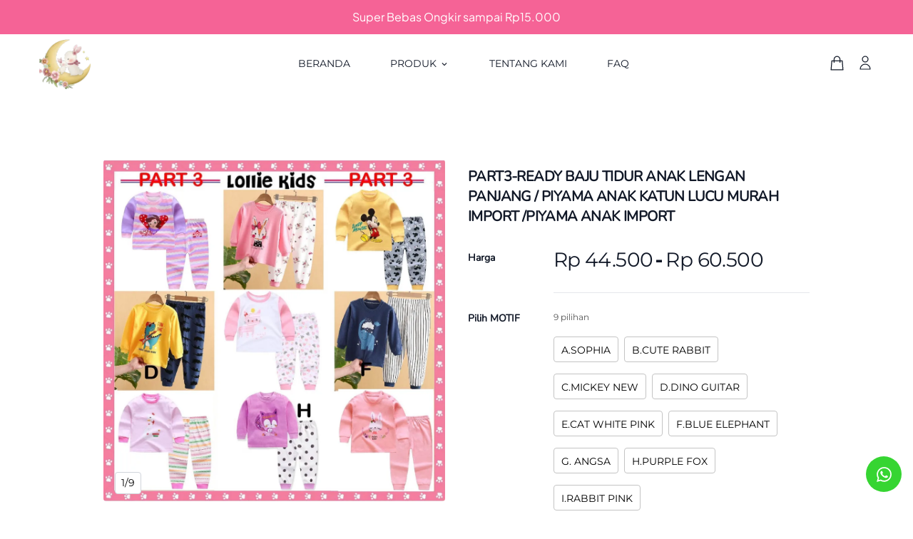

--- FILE ---
content_type: text/html; charset=utf-8
request_url: https://desty.store/lolliekids/products/PART3-READY-BAJU-TIDUR-ANAK-LENGAN-PANJANG---PIYAMA-ANAK-KATUN-LUCU-MURAH-IMPORT--PIYAMA-ANAK-IMPORT-154721
body_size: 11131
content:
<!DOCTYPE html><html lang=id dir=ltr ><head><base href=/ ><title>PART3-READY BAJU TIDUR ANAK LENGAN PANJANG / PIYAMA ANAK KATUN LUCU MURAH IMPORT /PIYAMA ANAK IMPORT-Lollie Kids</title><meta name="google-site-verification" content="" data-qmeta="googleSiteVerification"><meta name="description" content="Beli PART3-READY BAJU TIDUR ANAK LENGAN PANJANG / PIYAMA ANAK KATUN LUCU MURAH IMPORT /PIYAMA ANAK IMPORT berkualitas dari Lollie Kids" data-qmeta="description"><meta property="og:type" content="website" data-qmeta="ogType"><meta property="og:url" content="https://desty.store/lolliekids/products/PART3-READY-BAJU-TIDUR-ANAK-LENGAN-PANJANG---PIYAMA-ANAK-KATUN-LUCU-MURAH-IMPORT--PIYAMA-ANAK-IMPORT-154721" data-qmeta="ogUrl"><meta property="og:title" content="PART3-READY BAJU TIDUR ANAK LENGAN PANJANG / PIYAMA ANAK KATUN LUCU MURAH IMPORT /PIYAMA ANAK IMPORT" data-qmeta="ogTitle"><meta property="og:description" content="Beli PART3-READY BAJU TIDUR ANAK LENGAN PANJANG / PIYAMA ANAK KATUN LUCU MURAH IMPORT /PIYAMA ANAK IMPORT berkualitas dari Lollie Kids" data-qmeta="ogDescription"><meta property="og:image" content="https://static.desty.app/desty-omni/20221110/420fc59c62074e23a552d504da598085.jpg" data-qmeta="ogImage"><meta property="og:image:secure_url" content="https://static.desty.app/desty-omni/20221110/420fc59c62074e23a552d504da598085.jpg" data-qmeta="ogImageSecure"><meta property="og:image:type" content="image/png" data-qmeta="ogImageType"><meta property="og:image:alt" content="https://static.desty.app/bigLogo.png" data-qmeta="ogImageAlt"><meta name="twitter:card" content="https://static.desty.app/desty-omni/20221110/420fc59c62074e23a552d504da598085.jpg" data-qmeta="twitterCard"><meta name="twitter:url" content="https://desty.store/lolliekids/products/PART3-READY-BAJU-TIDUR-ANAK-LENGAN-PANJANG---PIYAMA-ANAK-KATUN-LUCU-MURAH-IMPORT--PIYAMA-ANAK-IMPORT-154721" data-qmeta="twitterUrl"><meta name="twitter:title" content="PART3-READY BAJU TIDUR ANAK LENGAN PANJANG / PIYAMA ANAK KATUN LUCU MURAH IMPORT /PIYAMA ANAK IMPORT | Lollie Kids" data-qmeta="twitterTitle"><meta name="twitter:description" content="Beli PART3-READY BAJU TIDUR ANAK LENGAN PANJANG / PIYAMA ANAK KATUN LUCU MURAH IMPORT /PIYAMA ANAK IMPORT berkualitas dari Lollie Kids" data-qmeta="twitterDescription"><meta name="twitter:image" content="https://static.desty.app/desty-omni/20221110/420fc59c62074e23a552d504da598085.jpg" data-qmeta="twitterImage"><meta name="twitter:domain" content="https://desty.store/lolliekids" data-qmeta="twitterDomain"><link rel="icon" type="image/png" sizes="128x128" href="icons/favicon-128x128.png" data-qmeta="0"><link rel="icon" type="image/png" sizes="96x96" href="icons/favicon-96x96.png" data-qmeta="1"><link rel="icon" type="image/png" sizes="32x32" href="icons/favicon-32x32.png" data-qmeta="2"><link rel="icon" type="image/png" sizes="16x16" href="icons/favicon-16x16.png" data-qmeta="3"><link rel="icon" type="image/ico" href="favicon.ico" data-qmeta="4"><link rel="preload" href="https://static.desty.app/desty-omni/20221110/420fc59c62074e23a552d504da598085.jpg?x-oss-process=image/resize,w_480/format,webp" type="image/*" as="image" fetchpriority="high" data-qmeta="5"><link rel="canonical" href="https://desty.store/lolliekids/products/PART3-READY-BAJU-TIDUR-ANAK-LENGAN-PANJANG---PIYAMA-ANAK-KATUN-LUCU-MURAH-IMPORT--PIYAMA-ANAK-IMPORT-154721" hreflang="x-default" data-qmeta="6"><link rel="alternate" href="https://desty.store/lolliekids/products/PART3-READY-BAJU-TIDUR-ANAK-LENGAN-PANJANG---PIYAMA-ANAK-KATUN-LUCU-MURAH-IMPORT--PIYAMA-ANAK-IMPORT-154721" hreflang="x-default" data-qmeta="7"><script type="application/ld+json" data-qmeta="ldJson">{"@context": "https://schema.org/",
          "@type": "Product",
          "name": "PART3-READY BAJU TIDUR ANAK LENGAN PANJANG / PIYAMA ANAK KATUN LUCU MURAH IMPORT /PIYAMA ANAK IMPORT",
          "url": "https://desty.store/lolliekids/products/PART3-READY-BAJU-TIDUR-ANAK-LENGAN-PANJANG---PIYAMA-ANAK-KATUN-LUCU-MURAH-IMPORT--PIYAMA-ANAK-IMPORT-154721",
          "image": "https://static.desty.app/desty-omni/20221110/420fc59c62074e23a552d504da598085.jpg",
          "brand": "Lollie Kids",
          "category": "Pelayanan",
          "description": "READY !!!TERSERDIA BERBAGAI MOTIF PART1 - PART3UNTUK MOTIF LAIN & SIZE BESAR SILAHKAN CEK ETALASE TOKO*PRODUK IMPOR 100%⋇ Welcome Reseller , Dropshiper & Grosiran (Tanpa Logo Sho**ee & Logo Kami)⋇ Pembelian Grosiran Silakan Japri ✌Referensi size SIZE 73 : Usia 0-6 bulan SIZE 80 : Usia 6-12 bulannSIZE 90 : Usia 1 - 2 TahuSize 100 : 2 - 3 TahunSize 110 : 3 - 4 Tahun⋇ Semua Produk Yang Bisa Dipesan = Ready ✌⋇ Like & Follow Kita Untuk Dapatkan Spesial Diskon ✌* Fast Response DIKIRIM DALAM WAKTU 24JAM!!* Ada banyak variasi, untuk varian lainnya bisa dicek di etalase toko.* Barang sebelum dikirim sudah kami cek ya moms Bahan : KatunUkuran : Panduannya ada di foto produk ya Moms :)Berat : 154gr⋇ Dropship Mohon Langsung Dari Pesanan (Kami tidak bisa ubah detail pesanan dari chat maupun catatan)⋇ Mohon maaf kami tidak terima sisipan ganti warna jika barang sudah kami proses ya Moms ⋇ Mohon Lakukan Video Unboxing Saat Paket Diterima#bajuanakimport #bajutiduranakimport #piyamaanakimport#perlengkapanbayi #perlengkapananak #bajubayi #baby #newborn #jumpsuit #bodysuits #indoultimate #babyleon #bajubayibatam #perlengkapanbayimurah #bajutiduranakmurah #vajutidurbayi #piyamabayiterima kasih",
          "countryofOrigin": "id",
          "offers": {"priceCurrency":"IDR","@type":"AggregateOffer","lowPrice":44500,"highPrice":60500,"offerCount":20}
          }</script> <meta charset=utf-8><meta http-equiv=x-dns-prefetch-control content=on><link rel=preconnect href=https://static.desty.app><link rel=dns-prefetch href=https://static.desty.app><link rel=preconnect href=https://desty-upload-indonesia.oss-ap-southeast-5.aliyuncs.com><link rel=dns-prefetch href=https://desty-upload-indonesia.oss-ap-southeast-5.aliyuncs.com><meta name=format-detection content="telephone=no"><meta name=msapplication-tap-highlight content=no><meta http-equiv=Content-Security-Policy content=upgrade-insecure-requests><meta name=viewport content="initial-scale=1,maximum-scale=1,minimum-scale=1,width=device-width"><script src=https://ajax.googleapis.com/ajax/libs/webfont/1.6.26/webfont.js></script><script>WebFont.load({  google: {    families: ["Montserrat:100,100italic,200,200italic,300,300italic,400,400italic,500,500italic,600,600italic,700,700italic,800,800italic,900,900italic","Bricolage Grotesque:200,300,regular,500,600,700,800"]  }});</script><script async src="https://www.googletagmanager.com/gtag/js?id=AW-988380298"></script><script>window.dataLayer = window.dataLayer || [];
      function gtag() {
        window.dataLayer.push(arguments);
      }
      gtag("js", new Date());
      gtag("config", 'AW-988380298');</script><script>!function(e,t){"object"==typeof exports&&"object"==typeof module?module.exports=t():"function"==typeof define&&define.amd?define([],t):"object"==typeof exports?exports.install=t():e.install=t()}(window,(function(){return function(e){var t={};function n(o){if(t[o])return t[o].exports;var r=t[o]={i:o,l:!1,exports:{}};return e[o].call(r.exports,r,r.exports,n),r.l=!0,r.exports}return n.m=e,n.c=t,n.d=function(e,t,o){n.o(e,t)||Object.defineProperty(e,t,{enumerable:!0,get:o})},n.r=function(e){"undefined"!=typeof Symbol&&Symbol.toStringTag&&Object.defineProperty(e,Symbol.toStringTag,{value:"Module"}),Object.defineProperty(e,"__esModule",{value:!0})},n.t=function(e,t){if(1&t&&(e=n(e)),8&t)return e;if(4&t&&"object"==typeof e&&e&&e.__esModule)return e;var o=Object.create(null);if(n.r(o),Object.defineProperty(o,"default",{enumerable:!0,value:e}),2&t&&"string"!=typeof e)for(var r in e)n.d(o,r,function(t){return e[t]}.bind(null,r));return o},n.n=function(e){var t=e&&e.__esModule?function(){return e.default}:function(){return e};return n.d(t,"a",t),t},n.o=function(e,t){return Object.prototype.hasOwnProperty.call(e,t)},n.p="",n(n.s=0)}([function(e,t,n){"use strict";var o=this&&this.__spreadArray||function(e,t,n){if(n||2===arguments.length)for(var o,r=0,i=t.length;r<i;r++)!o&&r in t||(o||(o=Array.prototype.slice.call(t,0,r)),o[r]=t[r]);return e.concat(o||Array.prototype.slice.call(t))};Object.defineProperty(t,"__esModule",{value:!0});var r=function(e,t,n){var o,i=e.createElement("script");i.type="text/javascript",i.async=!0,i.src=t,n&&(i.onerror=function(){r(e,n)});var a=e.getElementsByTagName("script")[0];null===(o=a.parentNode)||void 0===o||o.insertBefore(i,a)};!function(e,t,n){e.KwaiAnalyticsObject=n;var i=e[n]=e[n]||[];i.methods=["page","track","identify","instances","debug","on","off","once","ready","alias","group","enableCookie","disableCookie"];var a=function(e,t){e[t]=function(){for(var n=[],r=0;r<arguments.length;r++)n[r]=arguments[r];var i=o([t],n,!0);e.push(i)}};i.methods.forEach((function(e){a(i,e)})),i.instance=function(e){var t,n=(null===(t=i._i)||void 0===t?void 0:t[e])||[];return i.methods.forEach((function(e){a(n,e)})),n},i.load=function(e,o){var a="https://s1.kwai.net/kos/s101/nlav11187/pixel/events.js";i._i=i._i||{},i._i[e]=[],i._i[e]._u=a,i._t=i._t||{},i._t[e]=+new Date,i._o=i._o||{},i._o[e]=o||{};var c="?sdkid=".concat(e,"&lib=").concat(n);r(t,a+c,"https://s16-11187.ap4r.com/kos/s101/nlav11187/pixel/events.js"+c)}}(window,document,"kwaiq")}])}));</script><link rel="preload" href="/js/assets~e129bbe3.4c5d32a9.js" as="script"><link rel="preload" href="/css/app~24120820.55364627.css" as="style"><link rel="preload" href="/js/app~24120820.4026b00f.js" as="script"><link rel="preload" href="/css/app~31ecd969.a55bbe48.css" as="style"><link rel="preload" href="/js/app~31ecd969.6ad60817.js" as="script"><link rel="preload" href="/js/app~7274e1de.be6485e2.js" as="script"><link rel="preload" href="/js/app~d939e436.cf276672.js" as="script"><link rel="preload" href="/js/app~4d13b60c.11be21e5.js" as="script"><link rel="preload" href="/css/app~aeb57120.78bbf5b4.css" as="style"><link rel="preload" href="/js/app~aeb57120.f8ca50f6.js" as="script"><link rel="preload" href="/js/app~59f3426a.f94624c4.js" as="script"><link rel="preload" href="/css/app~9ad0f35b.a4006a67.css" as="style"><link rel="preload" href="/js/app~9ad0f35b.a07892c3.js" as="script"><link rel="preload" href="/js/app~73914085.d1cc1af3.js" as="script"><link rel="preload" href="/js/app~b58f7129.c44e206d.js" as="script"><link rel="preload" href="/js/app~b9cf3951.a96b0d05.js" as="script"><link rel="preload" href="/js/app~6d0860e6.a703b9c0.js" as="script"><link rel="preload" href="/js/app~748500df.8e40506b.js" as="script"><link rel="preload" href="/css/app~ec8c427e.3c6c3829.css" as="style"><link rel="preload" href="/js/app~ec8c427e.62bcc403.js" as="script"><link rel="preload" href="/js/app~cfbf0a2e.ea563c9a.js" as="script"><link rel="preload" href="/js/app~975f32a3.b63f3450.js" as="script"><link rel="preload" href="/css/app~2898eb0e.01fa3e78.css" as="style"><link rel="preload" href="/js/app~2898eb0e.d2faf2d2.js" as="script"><link rel="preload" href="/css/app~58bcfa0f.a087efe0.css" as="style"><link rel="preload" href="/js/app~58bcfa0f.331cd595.js" as="script"><link rel="preload" href="/css/app~e2550e02.82baeb77.css" as="style"><link rel="preload" href="/js/app~e2550e02.696f06cf.js" as="script"><link rel="preload" href="/js/app~af60d343.2c897b54.js" as="script"><link rel="preload" href="/css/app~d26e1519.03e03320.css" as="style"><link rel="preload" href="/js/app~d26e1519.b3d21f49.js" as="script"><link rel="preload" href="/css/app~0334c839.cba161d8.css" as="style"><link rel="preload" href="/js/app~0334c839.64cd2700.js" as="script"><link rel="preload" href="/css/app~25ee7259.33d5d527.css" as="style"><link rel="preload" href="/js/app~25ee7259.1bef0546.js" as="script"><link rel="preload" href="/css/app~479ae830.8f82bc8b.css" as="style"><link rel="preload" href="/js/app~479ae830.5d7aaf64.js" as="script"><link rel="preload" href="/css/app~9beabe72.38aacb30.css" as="style"><link rel="preload" href="/js/app~9beabe72.619c0b56.js" as="script"><link rel="preload" href="/css/app~899f92ff.b5033b4b.css" as="style"><link rel="preload" href="/js/app~899f92ff.49a357fb.js" as="script"><link rel="prefetch" href="/css/0.7d776a96.css"><link rel="prefetch" href="/css/1.e4500897.css"><link rel="prefetch" href="/css/2.a033bf1a.css"><link rel="prefetch" href="/css/3.43fa9792.css"><link rel="prefetch" href="/css/36.0bed236c.css"><link rel="prefetch" href="/css/37.80ba664e.css"><link rel="prefetch" href="/css/38.c193d62e.css"><link rel="prefetch" href="/css/39.f36a27f1.css"><link rel="prefetch" href="/css/4.9e7a5b82.css"><link rel="prefetch" href="/css/40.74b88636.css"><link rel="prefetch" href="/css/41.aad4fa1c.css"><link rel="prefetch" href="/css/42.bac60019.css"><link rel="prefetch" href="/css/43.5fc9a50e.css"><link rel="prefetch" href="/css/44.5d45f477.css"><link rel="prefetch" href="/css/45.bc997319.css"><link rel="prefetch" href="/css/46.82badaff.css"><link rel="prefetch" href="/css/47.ca9af5bc.css"><link rel="prefetch" href="/css/48.2e87e402.css"><link rel="prefetch" href="/css/49.dc2a5713.css"><link rel="prefetch" href="/css/5.870ac2b2.css"><link rel="prefetch" href="/css/50.d169079c.css"><link rel="prefetch" href="/css/51.64614ef5.css"><link rel="prefetch" href="/css/52.8ea009c5.css"><link rel="prefetch" href="/css/53.959caeed.css"><link rel="prefetch" href="/css/54.64639cc5.css"><link rel="prefetch" href="/css/55.bfc4f063.css"><link rel="prefetch" href="/css/56.fbaae24a.css"><link rel="prefetch" href="/css/57.341b8716.css"><link rel="prefetch" href="/css/58.51924fa1.css"><link rel="prefetch" href="/css/59.e95c16d6.css"><link rel="prefetch" href="/css/6.aa76bf57.css"><link rel="prefetch" href="/css/60.e317359a.css"><link rel="prefetch" href="/css/61.47d0b802.css"><link rel="prefetch" href="/css/62.3725de83.css"><link rel="prefetch" href="/css/63.ee630eda.css"><link rel="prefetch" href="/css/64.8fdf1f6c.css"><link rel="prefetch" href="/css/7.422e7513.css"><link rel="prefetch" href="/js/0.9f658feb.js"><link rel="prefetch" href="/js/1.55a75676.js"><link rel="prefetch" href="/js/2.94d354cb.js"><link rel="prefetch" href="/js/3.f48312ce.js"><link rel="prefetch" href="/js/36.77f7bb52.js"><link rel="prefetch" href="/js/37.397626b1.js"><link rel="prefetch" href="/js/38.0da5b332.js"><link rel="prefetch" href="/js/39.077fac52.js"><link rel="prefetch" href="/js/4.8badedcd.js"><link rel="prefetch" href="/js/40.7babbb9c.js"><link rel="prefetch" href="/js/41.15f31a0a.js"><link rel="prefetch" href="/js/42.46bd4535.js"><link rel="prefetch" href="/js/43.83ef7534.js"><link rel="prefetch" href="/js/44.8b2683c3.js"><link rel="prefetch" href="/js/45.78507c43.js"><link rel="prefetch" href="/js/46.1b2e3214.js"><link rel="prefetch" href="/js/47.c51ba5bf.js"><link rel="prefetch" href="/js/48.ad17f33e.js"><link rel="prefetch" href="/js/49.610a35b3.js"><link rel="prefetch" href="/js/5.e8152445.js"><link rel="prefetch" href="/js/50.b4bccdcf.js"><link rel="prefetch" href="/js/51.e7bed32f.js"><link rel="prefetch" href="/js/52.4fc07365.js"><link rel="prefetch" href="/js/53.34485e2a.js"><link rel="prefetch" href="/js/54.76350312.js"><link rel="prefetch" href="/js/55.e55c3540.js"><link rel="prefetch" href="/js/56.a7c23e63.js"><link rel="prefetch" href="/js/57.17c30f95.js"><link rel="prefetch" href="/js/58.f2b70380.js"><link rel="prefetch" href="/js/59.dfb7802b.js"><link rel="prefetch" href="/js/6.ccf2c72e.js"><link rel="prefetch" href="/js/60.c94d5dbf.js"><link rel="prefetch" href="/js/61.b62cb60e.js"><link rel="prefetch" href="/js/62.da0eb9d0.js"><link rel="prefetch" href="/js/63.da2c9bbb.js"><link rel="prefetch" href="/js/64.09d71c4a.js"><link rel="prefetch" href="/js/65.e7df14ae.js"><link rel="prefetch" href="/js/7.c4dd473d.js"><link rel="prefetch" href="/js/8.be425a92.js"><link rel="prefetch" href="/static/locomotive-scroll.min.js"><link rel="stylesheet" href="/css/app~24120820.55364627.css"><link rel="stylesheet" href="/css/app~31ecd969.a55bbe48.css"><link rel="stylesheet" href="/css/app~aeb57120.78bbf5b4.css"><link rel="stylesheet" href="/css/app~9ad0f35b.a4006a67.css"><link rel="stylesheet" href="/css/app~ec8c427e.3c6c3829.css"><link rel="stylesheet" href="/css/app~2898eb0e.01fa3e78.css"><link rel="stylesheet" href="/css/app~58bcfa0f.a087efe0.css"><link rel="stylesheet" href="/css/app~e2550e02.82baeb77.css"><link rel="stylesheet" href="/css/app~d26e1519.03e03320.css"><link rel="stylesheet" href="/css/app~0334c839.cba161d8.css"><link rel="stylesheet" href="/css/app~25ee7259.33d5d527.css"><link rel="stylesheet" href="/css/app~479ae830.8f82bc8b.css"><link rel="stylesheet" href="/css/app~9beabe72.38aacb30.css"><link rel="stylesheet" href="/css/app~899f92ff.b5033b4b.css"></head><body class="desktop no-touch body--light" ><script>window.__Q_META__={"title":"PART3-READY BAJU TIDUR ANAK LENGAN PANJANG / PIYAMA ANAK KATUN LUCU MURAH IMPORT /PIYAMA ANAK IMPORT-Lollie Kids","meta":{"googleSiteVerification":{"name":"google-site-verification","content":""},"description":{"name":"description","content":"Beli PART3-READY BAJU TIDUR ANAK LENGAN PANJANG / PIYAMA ANAK KATUN LUCU MURAH IMPORT /PIYAMA ANAK IMPORT berkualitas dari Lollie Kids"},"ogType":{"property":"og:type","content":"website"},"ogUrl":{"property":"og:url","content":"https://desty.store/lolliekids/products/PART3-READY-BAJU-TIDUR-ANAK-LENGAN-PANJANG---PIYAMA-ANAK-KATUN-LUCU-MURAH-IMPORT--PIYAMA-ANAK-IMPORT-154721"},"ogTitle":{"property":"og:title","content":"PART3-READY BAJU TIDUR ANAK LENGAN PANJANG / PIYAMA ANAK KATUN LUCU MURAH IMPORT /PIYAMA ANAK IMPORT"},"ogDescription":{"property":"og:description","content":"Beli PART3-READY BAJU TIDUR ANAK LENGAN PANJANG / PIYAMA ANAK KATUN LUCU MURAH IMPORT /PIYAMA ANAK IMPORT berkualitas dari Lollie Kids"},"ogImage":{"property":"og:image","content":"https://static.desty.app/desty-omni/20221110/420fc59c62074e23a552d504da598085.jpg"},"ogImageSecure":{"property":"og:image:secure_url","content":"https://static.desty.app/desty-omni/20221110/420fc59c62074e23a552d504da598085.jpg"},"ogImageType":{"property":"og:image:type","content":"image/png"},"ogImageAlt":{"property":"og:image:alt","content":"https://static.desty.app/bigLogo.png"},"twitterCard":{"name":"twitter:card","content":"https://static.desty.app/desty-omni/20221110/420fc59c62074e23a552d504da598085.jpg"},"twitterUrl":{"name":"twitter:url","content":"https://desty.store/lolliekids/products/PART3-READY-BAJU-TIDUR-ANAK-LENGAN-PANJANG---PIYAMA-ANAK-KATUN-LUCU-MURAH-IMPORT--PIYAMA-ANAK-IMPORT-154721"},"twitterTitle":{"name":"twitter:title","content":"PART3-READY BAJU TIDUR ANAK LENGAN PANJANG / PIYAMA ANAK KATUN LUCU MURAH IMPORT /PIYAMA ANAK IMPORT | Lollie Kids"},"twitterDescription":{"name":"twitter:description","content":"Beli PART3-READY BAJU TIDUR ANAK LENGAN PANJANG / PIYAMA ANAK KATUN LUCU MURAH IMPORT /PIYAMA ANAK IMPORT berkualitas dari Lollie Kids"},"twitterImage":{"name":"twitter:image","content":"https://static.desty.app/desty-omni/20221110/420fc59c62074e23a552d504da598085.jpg"},"twitterDomain":{"name":"twitter:domain","content":"https://desty.store/lolliekids"}},"link":[{"rel":"icon","type":"image/png","sizes":"128x128","href":"icons/favicon-128x128.png"},{"rel":"icon","type":"image/png","sizes":"96x96","href":"icons/favicon-96x96.png"},{"rel":"icon","type":"image/png","sizes":"32x32","href":"icons/favicon-32x32.png"},{"rel":"icon","type":"image/png","sizes":"16x16","href":"icons/favicon-16x16.png"},{"rel":"icon","type":"image/ico","href":"favicon.ico"},{"rel":"preload","href":"https://static.desty.app/desty-omni/20221110/420fc59c62074e23a552d504da598085.jpg?x-oss-process=image/resize,w_480/format,webp","type":"image/*","as":"image","fetchpriority":"high"},{"rel":"canonical","href":"https://desty.store/lolliekids/products/PART3-READY-BAJU-TIDUR-ANAK-LENGAN-PANJANG---PIYAMA-ANAK-KATUN-LUCU-MURAH-IMPORT--PIYAMA-ANAK-IMPORT-154721","hreflang":"x-default"},{"rel":"alternate","href":"https://desty.store/lolliekids/products/PART3-READY-BAJU-TIDUR-ANAK-LENGAN-PANJANG---PIYAMA-ANAK-KATUN-LUCU-MURAH-IMPORT--PIYAMA-ANAK-IMPORT-154721","hreflang":"x-default"}],"htmlAttr":{},"bodyAttr":{},"script":{"ldJson":{"type":"application/ld+json","innerHTML":"{\"@context\": \"https://schema.org/\",\n          \"@type\": \"Product\",\n          \"name\": \"PART3-READY BAJU TIDUR ANAK LENGAN PANJANG / PIYAMA ANAK KATUN LUCU MURAH IMPORT /PIYAMA ANAK IMPORT\",\n          \"url\": \"https://desty.store/lolliekids/products/PART3-READY-BAJU-TIDUR-ANAK-LENGAN-PANJANG---PIYAMA-ANAK-KATUN-LUCU-MURAH-IMPORT--PIYAMA-ANAK-IMPORT-154721\",\n          \"image\": \"https://static.desty.app/desty-omni/20221110/420fc59c62074e23a552d504da598085.jpg\",\n          \"brand\": \"Lollie Kids\",\n          \"category\": \"Pelayanan\",\n          \"description\": \"READY !!!TERSERDIA BERBAGAI MOTIF PART1 - PART3UNTUK MOTIF LAIN & SIZE BESAR SILAHKAN CEK ETALASE TOKO*PRODUK IMPOR 100%⋇ Welcome Reseller , Dropshiper & Grosiran (Tanpa Logo Sho**ee & Logo Kami)⋇ Pembelian Grosiran Silakan Japri ✌Referensi size SIZE 73 : Usia 0-6 bulan SIZE 80 : Usia 6-12 bulannSIZE 90 : Usia 1 - 2 TahuSize 100 : 2 - 3 TahunSize 110 : 3 - 4 Tahun⋇ Semua Produk Yang Bisa Dipesan = Ready ✌⋇ Like & Follow Kita Untuk Dapatkan Spesial Diskon ✌* Fast Response DIKIRIM DALAM WAKTU 24JAM!!* Ada banyak variasi, untuk varian lainnya bisa dicek di etalase toko.* Barang sebelum dikirim sudah kami cek ya moms Bahan : KatunUkuran : Panduannya ada di foto produk ya Moms :)Berat : 154gr⋇ Dropship Mohon Langsung Dari Pesanan (Kami tidak bisa ubah detail pesanan dari chat maupun catatan)⋇ Mohon maaf kami tidak terima sisipan ganti warna jika barang sudah kami proses ya Moms ⋇ Mohon Lakukan Video Unboxing Saat Paket Diterima#bajuanakimport #bajutiduranakimport #piyamaanakimport#perlengkapanbayi #perlengkapananak #bajubayi #baby #newborn #jumpsuit #bodysuits #indoultimate #babyleon #bajubayibatam #perlengkapanbayimurah #bajutiduranakmurah #vajutidurbayi #piyamabayiterima kasih\",\n          \"countryofOrigin\": \"id\",\n          \"offers\": {\"priceCurrency\":\"IDR\",\"@type\":\"AggregateOffer\",\"lowPrice\":44500,\"highPrice\":60500,\"offerCount\":20}\n          }"}}}</script> <div id="q-app" data-server-rendered="true" class="apply-font-storeBody"><div data-v-63342e95><!----><div data-v-d02aad70 data-v-63342e95><div id="layout-customer" class="q-layout-customer q-layout q-layout--standard" style="min-height:0px;" data-v-d02aad70><!----><!----><div id="layout-layout" class="header" data-v-d02aad70><!----><!----><div class="space scroll-space" style="height:0px;display:none;" data-v-d02aad70></div></div><div class="q-page-container container" data-v-d02aad70><main class="q-page container" style="min-height:calc(100vh - 0px);" data-v-3aa63180 data-v-d02aad70><!----><!----><div class="products common" data-v-3aa63180><div class="row productBox" data-v-3aa63180><div class="productSwiper col-xs-12 col-sm-12 col-md-6 q-pr-md" data-v-5b80b96b data-v-3aa63180><div class="productImg col-6 col-sm-12" data-v-5b80b96b><div draggable="false" class="q-carousel q-panel-parent q-carousel--without-padding" style="height:auto;" data-v-5b80b96b><div class="q-carousel__slides-container"><div role="tabpanel" class="q-panel scroll"><div draggable="false" class="q-carousel__slide image-container" data-v-5b80b96b><el-image draggable="false" alt="PART3-READY BAJU TIDUR ANAK LENGAN PANJANG / PIYAMA ANAK KATUN LUCU MURAH IMPORT /PIYAMA ANAK IMPORT" src="https://static.desty.app/desty-omni/20221110/420fc59c62074e23a552d504da598085.jpg?x-oss-process=image/format,webp" fit="contain" initial-index="0" preview-src-list="https://static.desty.app/desty-omni/20221110/420fc59c62074e23a552d504da598085.jpg,https://static.desty.app/desty-omni/20221110/c5a0049d0a544ee2b60061b2d2d911c8.jpg,https://static.desty.app/desty-omni/20221110/cb19bae5145e4748a63f10b331586b29.jpg,https://static.desty.app/desty-omni/20221110/03723bb633464ccfb12a8e3098a8afde.jpg,https://static.desty.app/desty-omni/20221110/154b889fcd6e4070a0988733cb0de043.jpg,https://static.desty.app/desty-omni/20221110/f40a2ea5b715486897caf33ced6cf566.jpg,https://static.desty.app/desty-omni/20221110/7ad939be4f3749cf83fca08839ba4284.jpg,https://static.desty.app/desty-omni/20221110/db05bee88f274695ab38b8468347e543.jpg,https://static.desty.app/desty-omni/20221110/fcda57a9f4024d998077f62a1c32e6dc.jpg" class="rounded-borders" data-v-5b80b96b></el-image><!----><span class="productNum" data-v-5b80b96b>1/9</span></div></div></div></div><div class="carousel-pagination" data-v-5b80b96b><div class="itemContainer" style="left:0px;" data-v-5b80b96b><div class="q-intersection paginationItem" data-v-5b80b96b></div><div class="q-intersection paginationItem" data-v-5b80b96b></div><div class="q-intersection paginationItem" data-v-5b80b96b></div><div class="q-intersection paginationItem" data-v-5b80b96b></div><div class="q-intersection paginationItem" data-v-5b80b96b></div><div class="q-intersection paginationItem" data-v-5b80b96b></div><div class="q-intersection paginationItem" data-v-5b80b96b></div><div class="q-intersection paginationItem" data-v-5b80b96b></div><div class="q-intersection paginationItem" data-v-5b80b96b></div></div><div class="pagination-button pagination-button-prev" data-v-5b80b96b><button tabindex="0" type="button" class="q-btn q-btn-item non-selectable no-outline q-btn--standard q-btn--rectangle bg-white text-black q-btn--actionable q-focusable q-hoverable q-btn--wrap" data-v-5b80b96b><span class="q-focus-helper"></span><span class="q-btn__wrapper col row q-anchor--skip"><span class="q-btn__content text-center col items-center q-anchor--skip justify-center row"><i aria-hidden="true" role="img" class="q-icon notranslate material-icons">chevron_left</i></span></span></button></div><div class="pagination-button pagination-button-next" data-v-5b80b96b><button tabindex="0" type="button" class="q-btn q-btn-item non-selectable no-outline q-btn--standard q-btn--rectangle bg-white text-black q-btn--actionable q-focusable q-hoverable q-btn--wrap" data-v-5b80b96b><span class="q-focus-helper"></span><span class="q-btn__wrapper col row q-anchor--skip"><span class="q-btn__content text-center col items-center q-anchor--skip justify-center row"><i aria-hidden="true" role="img" class="q-icon notranslate material-icons">chevron_right</i></span></span></button></div></div></div></div><div class="col-6 col-sm-12 choose col-xs-12 col-sm-12 col-md-6 q-pl-md" data-v-bd0cb74c data-v-3aa63180><!----><!----><div class="row productMOPrice header-color" data-v-bd0cb74c><h1 class="productName apply-font-storeHeading header-color" data-v-bd0cb74c><span data-v-bd0cb74c>PART3-READY BAJU TIDUR ANAK LENGAN PANJANG / PIYAMA ANAK KATUN LUCU MURAH IMPORT /PIYAMA ANAK IMPORT</span></h1><div class="col-12" data-v-bd0cb74c><div data-v-bd0cb74c><span data-v-bd0cb74c>Rp 44.500</span><span data-v-bd0cb74c> - </span><span data-v-bd0cb74c>Rp 60.500</span></div><!----><!----><!----><div class="line-promo" data-v-bd0cb74c><!----><div class="Mo-badge" data-v-bd0cb74c><!----><!----><!----></div></div></div></div><div class="badge" data-v-bd0cb74c><!----><!----><!----><!----><!----></div><h1 class="productName apply-font-storeHeading pcName header-color" data-v-bd0cb74c><span data-v-bd0cb74c>PART3-READY BAJU TIDUR ANAK LENGAN PANJANG / PIYAMA ANAK KATUN LUCU MURAH IMPORT /PIYAMA ANAK IMPORT</span></h1><div class="row productPCPrice" data-v-bd0cb74c><div class="col-3 describeTitle apply-font-storeHeading" data-v-bd0cb74c><span data-v-bd0cb74c>Harga</span></div><div class="col-9 priceLine bottomLine header-color" data-v-bd0cb74c><div data-v-bd0cb74c><div class="sku-price-line" data-v-bd0cb74c><h2 data-v-bd0cb74c>Rp 44.500</h2><span data-v-bd0cb74c> - </span><h2 data-v-bd0cb74c>Rp 60.500</h2></div><div class="col-3 describeTitle apply-font-storeBody" data-v-bd0cb74c><!----></div></div><!----><!----><!----></div></div><!----><!----><!----><div class="lineBox row skuCard" data-v-bd0cb74c><div class="col-xs-12 col-sm-12 col-md-3 describeTitle apply-font-storeHeading" data-v-bd0cb74c>
        Pilih MOTIF
      </div><div class="col-xs-12 col-sm-12 col-md-9" data-v-bd0cb74c><span class="options" data-v-bd0cb74c>
          9 pilihan
        </span><div class="optionContent flex" data-v-bd0cb74c><div class="radioBox radioBox" data-v-bd0cb74c>
            A.SOPHIA
          </div><div class="radioBox radioBox" data-v-bd0cb74c>
            B.CUTE RABBIT
          </div><div class="radioBox radioBox" data-v-bd0cb74c>
            C.MICKEY NEW
          </div><div class="radioBox radioBox" data-v-bd0cb74c>
            D.DINO GUITAR
          </div><div class="radioBox radioBox" data-v-bd0cb74c>
            E.CAT WHITE PINK
          </div><div class="radioBox radioBox" data-v-bd0cb74c>
            F.BLUE ELEPHANT
          </div><div class="radioBox radioBox" data-v-bd0cb74c>
            G. ANGSA
          </div><div class="radioBox radioBox" data-v-bd0cb74c>
            H.PURPLE FOX
          </div><div class="radioBox radioBox" data-v-bd0cb74c>
            I.RABBIT PINK
          </div></div></div></div><div class="lineBox row skuCard" data-v-bd0cb74c><div class="col-xs-12 col-sm-12 col-md-3 describeTitle apply-font-storeHeading" data-v-bd0cb74c>
        Pilih SIZE
      </div><div class="col-xs-12 col-sm-12 col-md-9" data-v-bd0cb74c><span class="options" data-v-bd0cb74c>
          5 pilihan
        </span><div class="optionContent flex" data-v-bd0cb74c><div class="radioBox radioBox" data-v-bd0cb74c>
            73
          </div><div class="radioBox radioBox" data-v-bd0cb74c>
            80
          </div><div class="radioBox radioBox" data-v-bd0cb74c>
            90
          </div><div class="radioBox radioBox" data-v-bd0cb74c>
            100
          </div><div class="radioBox radioBox" data-v-bd0cb74c>
            110
          </div></div></div></div><div class="lineBox row stock-box" data-v-bd0cb74c><div class="col-3 wholeSale-title apply-font-storeHeading" data-v-bd0cb74c><span data-v-bd0cb74c>Jumlah</span></div><div class="col-9 stock-line" data-v-bd0cb74c><div class="input-number flex account-err" data-v-508f95f1 data-v-bd0cb74c><button tabindex="-1" type="button" disabled="disabled" aria-disabled="true" class="q-btn q-btn-item non-selectable no-outline button-color q-btn--outline q-btn--rectangle disabled q-btn--wrap" data-v-508f95f1><span class="q-focus-helper"></span><span class="q-btn__wrapper col row q-anchor--skip"><span class="q-btn__content text-center col items-center q-anchor--skip justify-center row"><i aria-hidden="true" role="img" class="q-icon notranslate material-icons">remove</i></span></span></button><label for="f_94ebb77e-29b8-421a-88ce-cae0ad7c8d96" aria-disabled="true" class="q-field q-validation-component row no-wrap items-start quantity q-input q-field--outlined q-field--float q-field--disabled" style="width:30px;" data-v-508f95f1><div class="q-field__inner relative-position col self-stretch"><div tabindex="-1" class="q-field__control relative-position row no-wrap"><div class="q-field__control-container col relative-position row no-wrap q-anchor--skip"><input tabindex="0" max="999999" id="f_94ebb77e-29b8-421a-88ce-cae0ad7c8d96" type="number" maxlength="6" disabled="disabled" value="1" class="q-field__native q-placeholder"></div></div></div></label><button tabindex="-1" type="button" disabled="disabled" aria-disabled="true" class="q-btn q-btn-item non-selectable no-outline button-color q-btn--outline q-btn--rectangle disabled q-btn--wrap" data-v-508f95f1><span class="q-focus-helper"></span><span class="q-btn__wrapper col row q-anchor--skip"><span class="q-btn__content text-center col items-center q-anchor--skip justify-center row"><i aria-hidden="true" role="img" class="q-icon notranslate material-icons">add</i></span></span></button></div><!----></div></div><div class="lineBox row" data-v-bd0cb74c><div class="col-3 describeTitle" data-v-bd0cb74c></div><div class="col-9" data-v-bd0cb74c><div class="moAddBtn" data-v-bd0cb74c><button tabindex="0" type="button" class="q-btn q-btn-item non-selectable no-outline q-btn--standard q-btn--rectangle q-btn--actionable q-focusable q-hoverable q-btn--no-uppercase q-btn--wrap buyNow optionContent" data-v-bd0cb74c><span class="q-focus-helper"></span><span class="q-btn__wrapper col row q-anchor--skip"><span class="q-btn__content text-center col items-center q-anchor--skip justify-center row">
              Beli Langsung
            </span></span></button><button tabindex="0" type="button" class="q-btn q-btn-item non-selectable no-outline q-btn--standard q-btn--rectangle q-btn--actionable q-focusable q-hoverable q-btn--no-uppercase q-btn--wrap addToCar optionContent button-color-primary" data-v-bd0cb74c><span class="q-focus-helper"></span><span class="q-btn__wrapper col row q-anchor--skip"><span class="q-btn__content text-center col items-center q-anchor--skip justify-center row">
              + Keranjang
            <i aria-hidden="true" role="presentation" class="q-icon-svg-stroke icon-right q-icon notranslate material-icons" data-v-bd0cb74c>svg:arrowRight</i></span></span></button></div></div></div><!----></div></div><div class="productDesc" data-v-3aa63180><h3 class="title apply-font-storeHeading" data-v-3aa63180>
        Deskripsi
      </h3><!----></div><!----></div></main></div><!----></div></div></div></div><script>window.__INITIAL_STATE__={"msgChannel":"MESSAGE_BIRD","scrollDirection":"","buyer":{"existStore":true,"storeDetail":{},"isLogin":false,"userInfo":{},"storeName":"Lollie Kids","storeLogo":"https:\u002F\u002Fstatic.desty.app\u002Fdesty-store\u002F809932a4ee9d48b7ad794bc4e83287c0","storeId":"209478","commonConfig":{},"homeConfig":{},"allProd":{},"wholeSaleProd":{},"category":{},"featProd":{"flag":"DynamicProd","nodeId":"feat_209478001"},"socialMedia":[],"customerService":{"phone":"82244378708","startTime":"09:00","endTime":"17:00"},"storeDesc":"","storeUrl":"lolliekids","language":"id","templateId":"","productData":[],"featureData":[],"whosaleData":[],"cartData":{},"paymentMethodList":[],"activeStore":true,"webStoreOpen":true,"pages":{"content":[{"id":"KmssUZToY3FCpUMPyMP2Z","type":"overlay","show":true,"setting":{"content":[{"id":"HbdBjUXqG2l3Qibg6l4sI","label":"Image 2","show":true,"setting":{"position":"MiddleCenter","heading":"","text":"","image":"https:\u002F\u002Fstatic.desty.app\u002Fdesty-store\u002FLollie Kids\u002Fdesign\u002F8350f29796ef45e5899502cbe4313416","height":"656px"}},{"id":"-sZSW-QaRj25oS1wN85SE","label":"Image 3","show":true,"setting":{"position":"MiddleCenter","heading":"","text":"","image":"https:\u002F\u002Fstatic.desty.app\u002Fdesty-store\u002FLollie Kids\u002Fdesign\u002Fad8a8f6d804d4d3aa66d493d68175558","height":"650px","actionType":2,"link":{"id":"65270","name":"BAG","selected":false},"linkType":"text"}},{"id":"kNZNyds-q8J5N9t04u2pC","label":"Image 4","show":true,"setting":{"position":"MiddleCenter","heading":"","text":"","image":"https:\u002F\u002Fstatic.desty.app\u002Fdesty-store\u002FLollie Kids\u002Fdesign\u002F9e609aae414f4689af5f64683a4b4e4c","height":"644px","actionType":2,"link":{"name":""},"linkType":"text"}},{"id":"vr8y_rW8pRrmO_ta6NPI1","label":"Image 2","show":true,"setting":{"position":"BottomCenter","heading":"","text":"","image":"https:\u002F\u002Fstatic.desty.app\u002Fdesty-store\u002FLollie Kids\u002Fdesign\u002Fcca4fa7932e346a3a6c003bef535a048","height":"664px","actionType":2,"link":{"id":"63308","name":"JACKET","selected":false},"linkType":"text","buttonText":"buy now"}}],"textSize":"medium","sectionHeight":"fix","overlay":0,"overlayColor":{"r":0,"g":0,"b":0,"a":1},"textOverlayColor":"#FFFFFFFF"}},{"id":"2qvCRgChvfalWLGJUj1YN","type":"feature1","show":true,"setting":{"heading":"Feature Products","showButton":true}},{"id":"XYgH0RKaJFprAR-R83aVO","type":"overlay","show":true,"setting":{"content":[{"id":"TdEn1FHcCz0PY665lnCb_","label":"Image 1","show":true,"setting":{"position":"MiddleCenter","heading":"","text":"","image":"https:\u002F\u002Fstatic.desty.app\u002Fdesty-store\u002FLollie Kids\u002Fdesign\u002F01a0c25f6a2a48bc8d90fb378fa92fd3","height":"638px"}}],"textSize":"large","sectionHeight":"fix","overlay":0,"textOverlayColor":"#ffffff","overlayColor":{"r":0,"g":0,"b":0,"a":1}}}],"header":{"isTransparent":false,"style":"1","announcement":{"title":"Super Bebas Ongkir sampai Rp15.000","textColor":"#ffffff","barColor":"#F56396FF","show":true},"menus":[{"label":"Home","id":"home","canDel":false,"select":false,"type":"page"},{"label":"Products","id":"products","canDel":true,"select":true,"type":"page"},{"label":"About us","id":"aboutUs","canDel":true,"select":false,"type":"page"},{"label":"FAQ","id":"faq","canDel":true,"select":false,"type":"page"}]},"footer":[{"type":"FooterLogo","show":true},{"type":"FooterMenu","show":true,"title":"Menu","openMethod":"current"},{"type":"FooterContact","show":true}],"home":{"banner":{"show":true,"style":"style 1","fontSize":"large","content":[{"img":"https:......","text":".........."},{"img":"https:......","text":".........."}]}},"products":{"headings":"Product","ProductsPerRow":"4","enableWholesaleFilter":false,"enableSearchProducts":true,"enableFiltering":true,"enableProductSorting":true},"about":{"show":true,"title":"About Us"},"shopping":{"show":true,"title":"Shopping Guides"},"detail":{},"cart":{},"templateId":"","templateName":""},"general":{"colors":{"headText":"#111827","button":"#2E4399","buttonText":"#000000FF","pageBackground":"#ffffff"},"fonts":{"heading":"Nunito","body":"Montserrat"},"logo":{"style":"image","image":{"size":"large","value":"https:\u002F\u002Fstatic.desty.app\u002Fdesty-store\u002F809932a4ee9d48b7ad794bc4e83287c0"},"typography":{"font":"Roboto","color":"#000000"}},"favicon":{"value":""}},"meta":{},"isNewTemplate":true,"haveOldTemplate":true,"google":"","storeDataLayerName":"StoreDataLayerGTM","facebook":"","tiktok":"","domainName":"","showVoucherTip":false,"layout":"common","collectionList":[],"currentPath":"\u002Flolliekids\u002Fproducts\u002FPART3-READY-BAJU-TIDUR-ANAK-LENGAN-PANJANG---PIYAMA-ANAK-KATUN-LUCU-MURAH-IMPORT--PIYAMA-ANAK-IMPORT-154721","GMCHtmlTag":"","kwaiPixel":"","kwaiAccessToken":""},"product":{"productData":{"features":[{"optionTypeName":"MOTIF","options":[{"image":"https:\u002F\u002Fstatic.desty.app\u002Fdesty-omni\u002F20221110\u002F8042122d045f4fd899257fc2aebae444.jpg","name":"A.SOPHIA","id":"80947-1"},{"image":"https:\u002F\u002Fstatic.desty.app\u002Fdesty-omni\u002F20221110\u002F1454e48de46747e29267752bc1d2f6ba.jpg","name":"B.CUTE RABBIT","id":"80947-2"},{"image":"https:\u002F\u002Fstatic.desty.app\u002Fdesty-omni\u002F20221110\u002F2223e5f6268e4f80832655e5ee00c5d1.jpg","name":"C.MICKEY NEW","id":"80947-3"},{"image":"https:\u002F\u002Fstatic.desty.app\u002Fdesty-omni\u002F20221110\u002Fd7d861598b8c4e48a8bffd7d3bbe3b6f.jpg","name":"D.DINO GUITAR","id":"80947-4"},{"image":"https:\u002F\u002Fstatic.desty.app\u002Fdesty-omni\u002F20221110\u002F61779383c10b4557a5774f31267b701c.jpg","name":"E.CAT WHITE PINK","id":"80947-5"},{"image":"https:\u002F\u002Fstatic.desty.app\u002Fdesty-omni\u002F20221110\u002F19fc96a2ba68478fa99f7b5dccfc1be2.jpg","name":"F.BLUE ELEPHANT","id":"80947-6"},{"image":"https:\u002F\u002Fstatic.desty.app\u002Fdesty-omni\u002F20221110\u002F5bf60f18d6e74a76966e5342b1571272.jpg","name":"G. ANGSA","id":"80947-7"},{"image":"https:\u002F\u002Fstatic.desty.app\u002Fdesty-omni\u002F20221110\u002F7ea30bb7d0ef45dd995b4e714681344b.jpg","name":"H.PURPLE FOX","id":"80947-8"},{"image":"https:\u002F\u002Fstatic.desty.app\u002Fdesty-omni\u002F20221110\u002F248e3fa8b8d244adac9042c6c900c080.jpg","name":"I.RABBIT PINK","id":"80947-9"}]},{"optionTypeName":"SIZE","options":[{"name":"73","id":"80948-1"},{"name":"80","id":"80948-2"},{"name":"90","id":"80948-3"},{"name":"100","id":"80948-4"},{"name":"110","id":"80948-5"}]}],"currencyUomId":"IDR","skus":{"80947-1_80948-1":{"productId":"154721-01","images":[{"medium":"https:\u002F\u002Fstatic.desty.app\u002Fdesty-omni\u002F20221110\u002F8042122d045f4fd899257fc2aebae444.jpg","detail":"https:\u002F\u002Fstatic.desty.app\u002Fdesty-omni\u002F20221110\u002F8042122d045f4fd899257fc2aebae444.jpg","original":"https:\u002F\u002Fstatic.desty.app\u002Fdesty-omni\u002F20221110\u002F8042122d045f4fd899257fc2aebae444.jpg"}],"price":44500,"listPrice":44500,"isOnSale":false,"endTime":null,"wholesaleList":[],"stock":5,"isSellable":"true","productName":"PART3-READY BAJU TIDUR ANAK LENGAN PANJANG \u002F PIYAMA ANAK KATUN LUCU MURAH IMPORT \u002FPIYAMA ANAK IMPORT","description":null,"longDescription":"\u003Cp\u003EREADY !!!\u003C\u002Fp\u003E\u003Cp\u003ETERSERDIA BERBAGAI MOTIF PART1 - PART3\u003C\u002Fp\u003E\u003Cp\u003E\u003C\u002Fp\u003E\u003Cp\u003EUNTUK MOTIF LAIN & SIZE BESAR SILAHKAN CEK ETALASE TOKO\u003C\u002Fp\u003E\u003Cp\u003E\u003C\u002Fp\u003E\u003Cp\u003E*PRODUK IMPOR 100%\u003C\u002Fp\u003E\u003Cp\u003E⋇ Welcome Reseller , Dropshiper & Grosiran (Tanpa Logo Sho**ee & Logo Kami)\u003C\u002Fp\u003E\u003Cp\u003E⋇ Pembelian Grosiran Silakan Japri ✌\u003C\u002Fp\u003E\u003Cp\u003E\u003C\u002Fp\u003E\u003Cp\u003EReferensi size \u003C\u002Fp\u003E\u003Cp\u003ESIZE 73 : Usia 0-6 bulan \u003C\u002Fp\u003E\u003Cp\u003ESIZE 80 : Usia 6-12 bulann\u003C\u002Fp\u003E\u003Cp\u003ESIZE 90 : Usia 1 - 2 Tahu\u003C\u002Fp\u003E\u003Cp\u003ESize 100 : 2 - 3 Tahun\u003C\u002Fp\u003E\u003Cp\u003ESize 110 : 3 - 4 Tahun\u003C\u002Fp\u003E\u003Cp\u003E\u003C\u002Fp\u003E\u003Cp\u003E\u003C\u002Fp\u003E\u003Cp\u003E⋇ Semua Produk Yang Bisa Dipesan = Ready ✌\u003C\u002Fp\u003E\u003Cp\u003E⋇ Like & Follow Kita Untuk Dapatkan Spesial Diskon ✌\u003C\u002Fp\u003E\u003Cp\u003E* Fast Response DIKIRIM DALAM WAKTU 24JAM!!\u003C\u002Fp\u003E\u003Cp\u003E* Ada banyak variasi, untuk varian lainnya bisa dicek di etalase toko.\u003C\u002Fp\u003E\u003Cp\u003E* Barang sebelum dikirim sudah kami cek ya moms \u003C\u002Fp\u003E\u003Cp\u003E\u003C\u002Fp\u003E\u003Cp\u003E\u003C\u002Fp\u003E\u003Cp\u003EBahan : Katun\u003C\u002Fp\u003E\u003Cp\u003EUkuran : Panduannya ada di foto produk ya Moms :)\u003C\u002Fp\u003E\u003Cp\u003EBerat : 154gr\u003C\u002Fp\u003E\u003Cp\u003E\u003C\u002Fp\u003E\u003Cp\u003E⋇ Dropship Mohon Langsung Dari Pesanan (Kami tidak bisa ubah detail pesanan dari chat maupun catatan)\u003C\u002Fp\u003E\u003Cp\u003E⋇ Mohon maaf kami tidak terima sisipan ganti warna jika barang sudah kami proses ya Moms \u003C\u002Fp\u003E\u003Cp\u003E⋇ Mohon Lakukan Video Unboxing Saat Paket Diterima\u003C\u002Fp\u003E\u003Cp\u003E\u003C\u002Fp\u003E\u003Cp\u003E#bajuanakimport #bajutiduranakimport #piyamaanakimport#perlengkapanbayi #perlengkapananak #bajubayi #baby #newborn #jumpsuit #bodysuits #indoultimate #babyleon #bajubayibatam #perlengkapanbayimurah #bajutiduranakmurah #vajutidurbayi #piyamabayi\u003C\u002Fp\u003E\u003Cp\u003Eterima kasih\u003C\u002Fp\u003E","featureIds":["80947-1","80948-1"],"promotion":[],"seq":null},"80947-1_80948-2":{"productId":"154721-02","images":[{"medium":"https:\u002F\u002Fstatic.desty.app\u002Fdesty-omni\u002F20221110\u002F8042122d045f4fd899257fc2aebae444.jpg","detail":"https:\u002F\u002Fstatic.desty.app\u002Fdesty-omni\u002F20221110\u002F8042122d045f4fd899257fc2aebae444.jpg","original":"https:\u002F\u002Fstatic.desty.app\u002Fdesty-omni\u002F20221110\u002F8042122d045f4fd899257fc2aebae444.jpg"}],"price":48500,"listPrice":48500,"isOnSale":false,"endTime":null,"wholesaleList":[],"stock":0,"isSellable":"false","productName":"PART3-READY BAJU TIDUR ANAK LENGAN PANJANG \u002F PIYAMA ANAK KATUN LUCU MURAH IMPORT \u002FPIYAMA ANAK IMPORT","description":null,"longDescription":"\u003Cp\u003EREADY !!!\u003C\u002Fp\u003E\u003Cp\u003ETERSERDIA BERBAGAI MOTIF PART1 - PART3\u003C\u002Fp\u003E\u003Cp\u003E\u003C\u002Fp\u003E\u003Cp\u003EUNTUK MOTIF LAIN & SIZE BESAR SILAHKAN CEK ETALASE TOKO\u003C\u002Fp\u003E\u003Cp\u003E\u003C\u002Fp\u003E\u003Cp\u003E*PRODUK IMPOR 100%\u003C\u002Fp\u003E\u003Cp\u003E⋇ Welcome Reseller , Dropshiper & Grosiran (Tanpa Logo Sho**ee & Logo Kami)\u003C\u002Fp\u003E\u003Cp\u003E⋇ Pembelian Grosiran Silakan Japri ✌\u003C\u002Fp\u003E\u003Cp\u003E\u003C\u002Fp\u003E\u003Cp\u003EReferensi size \u003C\u002Fp\u003E\u003Cp\u003ESIZE 73 : Usia 0-6 bulan \u003C\u002Fp\u003E\u003Cp\u003ESIZE 80 : Usia 6-12 bulann\u003C\u002Fp\u003E\u003Cp\u003ESIZE 90 : Usia 1 - 2 Tahu\u003C\u002Fp\u003E\u003Cp\u003ESize 100 : 2 - 3 Tahun\u003C\u002Fp\u003E\u003Cp\u003ESize 110 : 3 - 4 Tahun\u003C\u002Fp\u003E\u003Cp\u003E\u003C\u002Fp\u003E\u003Cp\u003E\u003C\u002Fp\u003E\u003Cp\u003E⋇ Semua Produk Yang Bisa Dipesan = Ready ✌\u003C\u002Fp\u003E\u003Cp\u003E⋇ Like & Follow Kita Untuk Dapatkan Spesial Diskon ✌\u003C\u002Fp\u003E\u003Cp\u003E* Fast Response DIKIRIM DALAM WAKTU 24JAM!!\u003C\u002Fp\u003E\u003Cp\u003E* Ada banyak variasi, untuk varian lainnya bisa dicek di etalase toko.\u003C\u002Fp\u003E\u003Cp\u003E* Barang sebelum dikirim sudah kami cek ya moms \u003C\u002Fp\u003E\u003Cp\u003E\u003C\u002Fp\u003E\u003Cp\u003E\u003C\u002Fp\u003E\u003Cp\u003EBahan : Katun\u003C\u002Fp\u003E\u003Cp\u003EUkuran : Panduannya ada di foto produk ya Moms :)\u003C\u002Fp\u003E\u003Cp\u003EBerat : 154gr\u003C\u002Fp\u003E\u003Cp\u003E\u003C\u002Fp\u003E\u003Cp\u003E⋇ Dropship Mohon Langsung Dari Pesanan (Kami tidak bisa ubah detail pesanan dari chat maupun catatan)\u003C\u002Fp\u003E\u003Cp\u003E⋇ Mohon maaf kami tidak terima sisipan ganti warna jika barang sudah kami proses ya Moms \u003C\u002Fp\u003E\u003Cp\u003E⋇ Mohon Lakukan Video Unboxing Saat Paket Diterima\u003C\u002Fp\u003E\u003Cp\u003E\u003C\u002Fp\u003E\u003Cp\u003E#bajuanakimport #bajutiduranakimport #piyamaanakimport#perlengkapanbayi #perlengkapananak #bajubayi #baby #newborn #jumpsuit #bodysuits #indoultimate #babyleon #bajubayibatam #perlengkapanbayimurah #bajutiduranakmurah #vajutidurbayi #piyamabayi\u003C\u002Fp\u003E\u003Cp\u003Eterima kasih\u003C\u002Fp\u003E","featureIds":["80947-1","80948-2"],"promotion":[],"seq":null},"80947-1_80948-3":{"productId":"154721-03","images":[{"medium":"https:\u002F\u002Fstatic.desty.app\u002Fdesty-omni\u002F20221110\u002F8042122d045f4fd899257fc2aebae444.jpg","detail":"https:\u002F\u002Fstatic.desty.app\u002Fdesty-omni\u002F20221110\u002F8042122d045f4fd899257fc2aebae444.jpg","original":"https:\u002F\u002Fstatic.desty.app\u002Fdesty-omni\u002F20221110\u002F8042122d045f4fd899257fc2aebae444.jpg"}],"price":52500,"listPrice":52500,"isOnSale":false,"endTime":null,"wholesaleList":[],"stock":0,"isSellable":"false","productName":"PART3-READY BAJU TIDUR ANAK LENGAN PANJANG \u002F PIYAMA ANAK KATUN LUCU MURAH IMPORT \u002FPIYAMA ANAK IMPORT","description":null,"longDescription":"\u003Cp\u003EREADY !!!\u003C\u002Fp\u003E\u003Cp\u003ETERSERDIA BERBAGAI MOTIF PART1 - PART3\u003C\u002Fp\u003E\u003Cp\u003E\u003C\u002Fp\u003E\u003Cp\u003EUNTUK MOTIF LAIN & SIZE BESAR SILAHKAN CEK ETALASE TOKO\u003C\u002Fp\u003E\u003Cp\u003E\u003C\u002Fp\u003E\u003Cp\u003E*PRODUK IMPOR 100%\u003C\u002Fp\u003E\u003Cp\u003E⋇ Welcome Reseller , Dropshiper & Grosiran (Tanpa Logo Sho**ee & Logo Kami)\u003C\u002Fp\u003E\u003Cp\u003E⋇ Pembelian Grosiran Silakan Japri ✌\u003C\u002Fp\u003E\u003Cp\u003E\u003C\u002Fp\u003E\u003Cp\u003EReferensi size \u003C\u002Fp\u003E\u003Cp\u003ESIZE 73 : Usia 0-6 bulan \u003C\u002Fp\u003E\u003Cp\u003ESIZE 80 : Usia 6-12 bulann\u003C\u002Fp\u003E\u003Cp\u003ESIZE 90 : Usia 1 - 2 Tahu\u003C\u002Fp\u003E\u003Cp\u003ESize 100 : 2 - 3 Tahun\u003C\u002Fp\u003E\u003Cp\u003ESize 110 : 3 - 4 Tahun\u003C\u002Fp\u003E\u003Cp\u003E\u003C\u002Fp\u003E\u003Cp\u003E\u003C\u002Fp\u003E\u003Cp\u003E⋇ Semua Produk Yang Bisa Dipesan = Ready ✌\u003C\u002Fp\u003E\u003Cp\u003E⋇ Like & Follow Kita Untuk Dapatkan Spesial Diskon ✌\u003C\u002Fp\u003E\u003Cp\u003E* Fast Response DIKIRIM DALAM WAKTU 24JAM!!\u003C\u002Fp\u003E\u003Cp\u003E* Ada banyak variasi, untuk varian lainnya bisa dicek di etalase toko.\u003C\u002Fp\u003E\u003Cp\u003E* Barang sebelum dikirim sudah kami cek ya moms \u003C\u002Fp\u003E\u003Cp\u003E\u003C\u002Fp\u003E\u003Cp\u003E\u003C\u002Fp\u003E\u003Cp\u003EBahan : Katun\u003C\u002Fp\u003E\u003Cp\u003EUkuran : Panduannya ada di foto produk ya Moms :)\u003C\u002Fp\u003E\u003Cp\u003EBerat : 154gr\u003C\u002Fp\u003E\u003Cp\u003E\u003C\u002Fp\u003E\u003Cp\u003E⋇ Dropship Mohon Langsung Dari Pesanan (Kami tidak bisa ubah detail pesanan dari chat maupun catatan)\u003C\u002Fp\u003E\u003Cp\u003E⋇ Mohon maaf kami tidak terima sisipan ganti warna jika barang sudah kami proses ya Moms \u003C\u002Fp\u003E\u003Cp\u003E⋇ Mohon Lakukan Video Unboxing Saat Paket Diterima\u003C\u002Fp\u003E\u003Cp\u003E\u003C\u002Fp\u003E\u003Cp\u003E#bajuanakimport #bajutiduranakimport #piyamaanakimport#perlengkapanbayi #perlengkapananak #bajubayi #baby #newborn #jumpsuit #bodysuits #indoultimate #babyleon #bajubayibatam #perlengkapanbayimurah #bajutiduranakmurah #vajutidurbayi #piyamabayi\u003C\u002Fp\u003E\u003Cp\u003Eterima kasih\u003C\u002Fp\u003E","featureIds":["80947-1","80948-3"],"promotion":[],"seq":null},"80947-1_80948-4":{"productId":"154721-04","images":[{"medium":"https:\u002F\u002Fstatic.desty.app\u002Fdesty-omni\u002F20221110\u002F8042122d045f4fd899257fc2aebae444.jpg","detail":"https:\u002F\u002Fstatic.desty.app\u002Fdesty-omni\u002F20221110\u002F8042122d045f4fd899257fc2aebae444.jpg","original":"https:\u002F\u002Fstatic.desty.app\u002Fdesty-omni\u002F20221110\u002F8042122d045f4fd899257fc2aebae444.jpg"}],"price":56500,"listPrice":56500,"isOnSale":false,"endTime":null,"wholesaleList":[],"stock":0,"isSellable":"false","productName":"PART3-READY BAJU TIDUR ANAK LENGAN PANJANG \u002F PIYAMA ANAK KATUN LUCU MURAH IMPORT \u002FPIYAMA ANAK IMPORT","description":null,"longDescription":"\u003Cp\u003EREADY !!!\u003C\u002Fp\u003E\u003Cp\u003ETERSERDIA BERBAGAI MOTIF PART1 - PART3\u003C\u002Fp\u003E\u003Cp\u003E\u003C\u002Fp\u003E\u003Cp\u003EUNTUK MOTIF LAIN & SIZE BESAR SILAHKAN CEK ETALASE TOKO\u003C\u002Fp\u003E\u003Cp\u003E\u003C\u002Fp\u003E\u003Cp\u003E*PRODUK IMPOR 100%\u003C\u002Fp\u003E\u003Cp\u003E⋇ Welcome Reseller , Dropshiper & Grosiran (Tanpa Logo Sho**ee & Logo Kami)\u003C\u002Fp\u003E\u003Cp\u003E⋇ Pembelian Grosiran Silakan Japri ✌\u003C\u002Fp\u003E\u003Cp\u003E\u003C\u002Fp\u003E\u003Cp\u003EReferensi size \u003C\u002Fp\u003E\u003Cp\u003ESIZE 73 : Usia 0-6 bulan \u003C\u002Fp\u003E\u003Cp\u003ESIZE 80 : Usia 6-12 bulann\u003C\u002Fp\u003E\u003Cp\u003ESIZE 90 : Usia 1 - 2 Tahu\u003C\u002Fp\u003E\u003Cp\u003ESize 100 : 2 - 3 Tahun\u003C\u002Fp\u003E\u003Cp\u003ESize 110 : 3 - 4 Tahun\u003C\u002Fp\u003E\u003Cp\u003E\u003C\u002Fp\u003E\u003Cp\u003E\u003C\u002Fp\u003E\u003Cp\u003E⋇ Semua Produk Yang Bisa Dipesan = Ready ✌\u003C\u002Fp\u003E\u003Cp\u003E⋇ Like & Follow Kita Untuk Dapatkan Spesial Diskon ✌\u003C\u002Fp\u003E\u003Cp\u003E* Fast Response DIKIRIM DALAM WAKTU 24JAM!!\u003C\u002Fp\u003E\u003Cp\u003E* Ada banyak variasi, untuk varian lainnya bisa dicek di etalase toko.\u003C\u002Fp\u003E\u003Cp\u003E* Barang sebelum dikirim sudah kami cek ya moms \u003C\u002Fp\u003E\u003Cp\u003E\u003C\u002Fp\u003E\u003Cp\u003E\u003C\u002Fp\u003E\u003Cp\u003EBahan : Katun\u003C\u002Fp\u003E\u003Cp\u003EUkuran : Panduannya ada di foto produk ya Moms :)\u003C\u002Fp\u003E\u003Cp\u003EBerat : 154gr\u003C\u002Fp\u003E\u003Cp\u003E\u003C\u002Fp\u003E\u003Cp\u003E⋇ Dropship Mohon Langsung Dari Pesanan (Kami tidak bisa ubah detail pesanan dari chat maupun catatan)\u003C\u002Fp\u003E\u003Cp\u003E⋇ Mohon maaf kami tidak terima sisipan ganti warna jika barang sudah kami proses ya Moms \u003C\u002Fp\u003E\u003Cp\u003E⋇ Mohon Lakukan Video Unboxing Saat Paket Diterima\u003C\u002Fp\u003E\u003Cp\u003E\u003C\u002Fp\u003E\u003Cp\u003E#bajuanakimport #bajutiduranakimport #piyamaanakimport#perlengkapanbayi #perlengkapananak #bajubayi #baby #newborn #jumpsuit #bodysuits #indoultimate #babyleon #bajubayibatam #perlengkapanbayimurah #bajutiduranakmurah #vajutidurbayi #piyamabayi\u003C\u002Fp\u003E\u003Cp\u003Eterima kasih\u003C\u002Fp\u003E","featureIds":["80947-1","80948-4"],"promotion":[],"seq":null},"80947-1_80948-5":{"productId":"154721-05","images":[{"medium":"https:\u002F\u002Fstatic.desty.app\u002Fdesty-omni\u002F20221110\u002F8042122d045f4fd899257fc2aebae444.jpg","detail":"https:\u002F\u002Fstatic.desty.app\u002Fdesty-omni\u002F20221110\u002F8042122d045f4fd899257fc2aebae444.jpg","original":"https:\u002F\u002Fstatic.desty.app\u002Fdesty-omni\u002F20221110\u002F8042122d045f4fd899257fc2aebae444.jpg"}],"price":60500,"listPrice":60500,"isOnSale":false,"endTime":null,"wholesaleList":[],"stock":0,"isSellable":"false","productName":"PART3-READY BAJU TIDUR ANAK LENGAN PANJANG \u002F PIYAMA ANAK KATUN LUCU MURAH IMPORT \u002FPIYAMA ANAK IMPORT","description":null,"longDescription":"\u003Cp\u003EREADY !!!\u003C\u002Fp\u003E\u003Cp\u003ETERSERDIA BERBAGAI MOTIF PART1 - PART3\u003C\u002Fp\u003E\u003Cp\u003E\u003C\u002Fp\u003E\u003Cp\u003EUNTUK MOTIF LAIN & SIZE BESAR SILAHKAN CEK ETALASE TOKO\u003C\u002Fp\u003E\u003Cp\u003E\u003C\u002Fp\u003E\u003Cp\u003E*PRODUK IMPOR 100%\u003C\u002Fp\u003E\u003Cp\u003E⋇ Welcome Reseller , Dropshiper & Grosiran (Tanpa Logo Sho**ee & Logo Kami)\u003C\u002Fp\u003E\u003Cp\u003E⋇ Pembelian Grosiran Silakan Japri ✌\u003C\u002Fp\u003E\u003Cp\u003E\u003C\u002Fp\u003E\u003Cp\u003EReferensi size \u003C\u002Fp\u003E\u003Cp\u003ESIZE 73 : Usia 0-6 bulan \u003C\u002Fp\u003E\u003Cp\u003ESIZE 80 : Usia 6-12 bulann\u003C\u002Fp\u003E\u003Cp\u003ESIZE 90 : Usia 1 - 2 Tahu\u003C\u002Fp\u003E\u003Cp\u003ESize 100 : 2 - 3 Tahun\u003C\u002Fp\u003E\u003Cp\u003ESize 110 : 3 - 4 Tahun\u003C\u002Fp\u003E\u003Cp\u003E\u003C\u002Fp\u003E\u003Cp\u003E\u003C\u002Fp\u003E\u003Cp\u003E⋇ Semua Produk Yang Bisa Dipesan = Ready ✌\u003C\u002Fp\u003E\u003Cp\u003E⋇ Like & Follow Kita Untuk Dapatkan Spesial Diskon ✌\u003C\u002Fp\u003E\u003Cp\u003E* Fast Response DIKIRIM DALAM WAKTU 24JAM!!\u003C\u002Fp\u003E\u003Cp\u003E* Ada banyak variasi, untuk varian lainnya bisa dicek di etalase toko.\u003C\u002Fp\u003E\u003Cp\u003E* Barang sebelum dikirim sudah kami cek ya moms \u003C\u002Fp\u003E\u003Cp\u003E\u003C\u002Fp\u003E\u003Cp\u003E\u003C\u002Fp\u003E\u003Cp\u003EBahan : Katun\u003C\u002Fp\u003E\u003Cp\u003EUkuran : Panduannya ada di foto produk ya Moms :)\u003C\u002Fp\u003E\u003Cp\u003EBerat : 154gr\u003C\u002Fp\u003E\u003Cp\u003E\u003C\u002Fp\u003E\u003Cp\u003E⋇ Dropship Mohon Langsung Dari Pesanan (Kami tidak bisa ubah detail pesanan dari chat maupun catatan)\u003C\u002Fp\u003E\u003Cp\u003E⋇ Mohon maaf kami tidak terima sisipan ganti warna jika barang sudah kami proses ya Moms \u003C\u002Fp\u003E\u003Cp\u003E⋇ Mohon Lakukan Video Unboxing Saat Paket Diterima\u003C\u002Fp\u003E\u003Cp\u003E\u003C\u002Fp\u003E\u003Cp\u003E#bajuanakimport #bajutiduranakimport #piyamaanakimport#perlengkapanbayi #perlengkapananak #bajubayi #baby #newborn #jumpsuit #bodysuits #indoultimate #babyleon #bajubayibatam #perlengkapanbayimurah #bajutiduranakmurah #vajutidurbayi #piyamabayi\u003C\u002Fp\u003E\u003Cp\u003Eterima kasih\u003C\u002Fp\u003E","featureIds":["80947-1","80948-5"],"promotion":[],"seq":null},"80947-2_80948-1":{"productId":"154721-06","images":[{"medium":"https:\u002F\u002Fstatic.desty.app\u002Fdesty-omni\u002F20221110\u002F1454e48de46747e29267752bc1d2f6ba.jpg","detail":"https:\u002F\u002Fstatic.desty.app\u002Fdesty-omni\u002F20221110\u002F1454e48de46747e29267752bc1d2f6ba.jpg","original":"https:\u002F\u002Fstatic.desty.app\u002Fdesty-omni\u002F20221110\u002F1454e48de46747e29267752bc1d2f6ba.jpg"}],"price":44500,"listPrice":44500,"isOnSale":false,"endTime":null,"wholesaleList":[],"stock":6,"isSellable":"true","productName":"PART3-READY BAJU TIDUR ANAK LENGAN PANJANG \u002F PIYAMA ANAK KATUN LUCU MURAH IMPORT \u002FPIYAMA ANAK IMPORT","description":null,"longDescription":"\u003Cp\u003EREADY !!!\u003C\u002Fp\u003E\u003Cp\u003ETERSERDIA BERBAGAI MOTIF PART1 - PART3\u003C\u002Fp\u003E\u003Cp\u003E\u003C\u002Fp\u003E\u003Cp\u003EUNTUK MOTIF LAIN & SIZE BESAR SILAHKAN CEK ETALASE TOKO\u003C\u002Fp\u003E\u003Cp\u003E\u003C\u002Fp\u003E\u003Cp\u003E*PRODUK IMPOR 100%\u003C\u002Fp\u003E\u003Cp\u003E⋇ Welcome Reseller , Dropshiper & Grosiran (Tanpa Logo Sho**ee & Logo Kami)\u003C\u002Fp\u003E\u003Cp\u003E⋇ Pembelian Grosiran Silakan Japri ✌\u003C\u002Fp\u003E\u003Cp\u003E\u003C\u002Fp\u003E\u003Cp\u003EReferensi size \u003C\u002Fp\u003E\u003Cp\u003ESIZE 73 : Usia 0-6 bulan \u003C\u002Fp\u003E\u003Cp\u003ESIZE 80 : Usia 6-12 bulann\u003C\u002Fp\u003E\u003Cp\u003ESIZE 90 : Usia 1 - 2 Tahu\u003C\u002Fp\u003E\u003Cp\u003ESize 100 : 2 - 3 Tahun\u003C\u002Fp\u003E\u003Cp\u003ESize 110 : 3 - 4 Tahun\u003C\u002Fp\u003E\u003Cp\u003E\u003C\u002Fp\u003E\u003Cp\u003E\u003C\u002Fp\u003E\u003Cp\u003E⋇ Semua Produk Yang Bisa Dipesan = Ready ✌\u003C\u002Fp\u003E\u003Cp\u003E⋇ Like & Follow Kita Untuk Dapatkan Spesial Diskon ✌\u003C\u002Fp\u003E\u003Cp\u003E* Fast Response DIKIRIM DALAM WAKTU 24JAM!!\u003C\u002Fp\u003E\u003Cp\u003E* Ada banyak variasi, untuk varian lainnya bisa dicek di etalase toko.\u003C\u002Fp\u003E\u003Cp\u003E* Barang sebelum dikirim sudah kami cek ya moms \u003C\u002Fp\u003E\u003Cp\u003E\u003C\u002Fp\u003E\u003Cp\u003E\u003C\u002Fp\u003E\u003Cp\u003EBahan : Katun\u003C\u002Fp\u003E\u003Cp\u003EUkuran : Panduannya ada di foto produk ya Moms :)\u003C\u002Fp\u003E\u003Cp\u003EBerat : 154gr\u003C\u002Fp\u003E\u003Cp\u003E\u003C\u002Fp\u003E\u003Cp\u003E⋇ Dropship Mohon Langsung Dari Pesanan (Kami tidak bisa ubah detail pesanan dari chat maupun catatan)\u003C\u002Fp\u003E\u003Cp\u003E⋇ Mohon maaf kami tidak terima sisipan ganti warna jika barang sudah kami proses ya Moms \u003C\u002Fp\u003E\u003Cp\u003E⋇ Mohon Lakukan Video Unboxing Saat Paket Diterima\u003C\u002Fp\u003E\u003Cp\u003E\u003C\u002Fp\u003E\u003Cp\u003E#bajuanakimport #bajutiduranakimport #piyamaanakimport#perlengkapanbayi #perlengkapananak #bajubayi #baby #newborn #jumpsuit #bodysuits #indoultimate #babyleon #bajubayibatam #perlengkapanbayimurah #bajutiduranakmurah #vajutidurbayi #piyamabayi\u003C\u002Fp\u003E\u003Cp\u003Eterima kasih\u003C\u002Fp\u003E","featureIds":["80947-2","80948-1"],"promotion":[],"seq":null},"80947-2_80948-2":{"productId":"154721-07","images":[{"medium":"https:\u002F\u002Fstatic.desty.app\u002Fdesty-omni\u002F20221110\u002F1454e48de46747e29267752bc1d2f6ba.jpg","detail":"https:\u002F\u002Fstatic.desty.app\u002Fdesty-omni\u002F20221110\u002F1454e48de46747e29267752bc1d2f6ba.jpg","original":"https:\u002F\u002Fstatic.desty.app\u002Fdesty-omni\u002F20221110\u002F1454e48de46747e29267752bc1d2f6ba.jpg"}],"price":48500,"listPrice":48500,"isOnSale":false,"endTime":null,"wholesaleList":[],"stock":0,"isSellable":"false","productName":"PART3-READY BAJU TIDUR ANAK LENGAN PANJANG \u002F PIYAMA ANAK KATUN LUCU MURAH IMPORT \u002FPIYAMA ANAK IMPORT","description":null,"longDescription":"\u003Cp\u003EREADY !!!\u003C\u002Fp\u003E\u003Cp\u003ETERSERDIA BERBAGAI MOTIF PART1 - PART3\u003C\u002Fp\u003E\u003Cp\u003E\u003C\u002Fp\u003E\u003Cp\u003EUNTUK MOTIF LAIN & SIZE BESAR SILAHKAN CEK ETALASE TOKO\u003C\u002Fp\u003E\u003Cp\u003E\u003C\u002Fp\u003E\u003Cp\u003E*PRODUK IMPOR 100%\u003C\u002Fp\u003E\u003Cp\u003E⋇ Welcome Reseller , Dropshiper & Grosiran (Tanpa Logo Sho**ee & Logo Kami)\u003C\u002Fp\u003E\u003Cp\u003E⋇ Pembelian Grosiran Silakan Japri ✌\u003C\u002Fp\u003E\u003Cp\u003E\u003C\u002Fp\u003E\u003Cp\u003EReferensi size \u003C\u002Fp\u003E\u003Cp\u003ESIZE 73 : Usia 0-6 bulan \u003C\u002Fp\u003E\u003Cp\u003ESIZE 80 : Usia 6-12 bulann\u003C\u002Fp\u003E\u003Cp\u003ESIZE 90 : Usia 1 - 2 Tahu\u003C\u002Fp\u003E\u003Cp\u003ESize 100 : 2 - 3 Tahun\u003C\u002Fp\u003E\u003Cp\u003ESize 110 : 3 - 4 Tahun\u003C\u002Fp\u003E\u003Cp\u003E\u003C\u002Fp\u003E\u003Cp\u003E\u003C\u002Fp\u003E\u003Cp\u003E⋇ Semua Produk Yang Bisa Dipesan = Ready ✌\u003C\u002Fp\u003E\u003Cp\u003E⋇ Like & Follow Kita Untuk Dapatkan Spesial Diskon ✌\u003C\u002Fp\u003E\u003Cp\u003E* Fast Response DIKIRIM DALAM WAKTU 24JAM!!\u003C\u002Fp\u003E\u003Cp\u003E* Ada banyak variasi, untuk varian lainnya bisa dicek di etalase toko.\u003C\u002Fp\u003E\u003Cp\u003E* Barang sebelum dikirim sudah kami cek ya moms \u003C\u002Fp\u003E\u003Cp\u003E\u003C\u002Fp\u003E\u003Cp\u003E\u003C\u002Fp\u003E\u003Cp\u003EBahan : Katun\u003C\u002Fp\u003E\u003Cp\u003EUkuran : Panduannya ada di foto produk ya Moms :)\u003C\u002Fp\u003E\u003Cp\u003EBerat : 154gr\u003C\u002Fp\u003E\u003Cp\u003E\u003C\u002Fp\u003E\u003Cp\u003E⋇ Dropship Mohon Langsung Dari Pesanan (Kami tidak bisa ubah detail pesanan dari chat maupun catatan)\u003C\u002Fp\u003E\u003Cp\u003E⋇ Mohon maaf kami tidak terima sisipan ganti warna jika barang sudah kami proses ya Moms \u003C\u002Fp\u003E\u003Cp\u003E⋇ Mohon Lakukan Video Unboxing Saat Paket Diterima\u003C\u002Fp\u003E\u003Cp\u003E\u003C\u002Fp\u003E\u003Cp\u003E#bajuanakimport #bajutiduranakimport #piyamaanakimport#perlengkapanbayi #perlengkapananak #bajubayi #baby #newborn #jumpsuit #bodysuits #indoultimate #babyleon #bajubayibatam #perlengkapanbayimurah #bajutiduranakmurah #vajutidurbayi #piyamabayi\u003C\u002Fp\u003E\u003Cp\u003Eterima kasih\u003C\u002Fp\u003E","featureIds":["80947-2","80948-2"],"promotion":[],"seq":null},"80947-2_80948-3":{"productId":"154721-08","images":[{"medium":"https:\u002F\u002Fstatic.desty.app\u002Fdesty-omni\u002F20221110\u002F1454e48de46747e29267752bc1d2f6ba.jpg","detail":"https:\u002F\u002Fstatic.desty.app\u002Fdesty-omni\u002F20221110\u002F1454e48de46747e29267752bc1d2f6ba.jpg","original":"https:\u002F\u002Fstatic.desty.app\u002Fdesty-omni\u002F20221110\u002F1454e48de46747e29267752bc1d2f6ba.jpg"}],"price":52500,"listPrice":52500,"isOnSale":false,"endTime":null,"wholesaleList":[],"stock":0,"isSellable":"false","productName":"PART3-READY BAJU TIDUR ANAK LENGAN PANJANG \u002F PIYAMA ANAK KATUN LUCU MURAH IMPORT \u002FPIYAMA ANAK IMPORT","description":null,"longDescription":"\u003Cp\u003EREADY !!!\u003C\u002Fp\u003E\u003Cp\u003ETERSERDIA BERBAGAI MOTIF PART1 - PART3\u003C\u002Fp\u003E\u003Cp\u003E\u003C\u002Fp\u003E\u003Cp\u003EUNTUK MOTIF LAIN & SIZE BESAR SILAHKAN CEK ETALASE TOKO\u003C\u002Fp\u003E\u003Cp\u003E\u003C\u002Fp\u003E\u003Cp\u003E*PRODUK IMPOR 100%\u003C\u002Fp\u003E\u003Cp\u003E⋇ Welcome Reseller , Dropshiper & Grosiran (Tanpa Logo Sho**ee & Logo Kami)\u003C\u002Fp\u003E\u003Cp\u003E⋇ Pembelian Grosiran Silakan Japri ✌\u003C\u002Fp\u003E\u003Cp\u003E\u003C\u002Fp\u003E\u003Cp\u003EReferensi size \u003C\u002Fp\u003E\u003Cp\u003ESIZE 73 : Usia 0-6 bulan \u003C\u002Fp\u003E\u003Cp\u003ESIZE 80 : Usia 6-12 bulann\u003C\u002Fp\u003E\u003Cp\u003ESIZE 90 : Usia 1 - 2 Tahu\u003C\u002Fp\u003E\u003Cp\u003ESize 100 : 2 - 3 Tahun\u003C\u002Fp\u003E\u003Cp\u003ESize 110 : 3 - 4 Tahun\u003C\u002Fp\u003E\u003Cp\u003E\u003C\u002Fp\u003E\u003Cp\u003E\u003C\u002Fp\u003E\u003Cp\u003E⋇ Semua Produk Yang Bisa Dipesan = Ready ✌\u003C\u002Fp\u003E\u003Cp\u003E⋇ Like & Follow Kita Untuk Dapatkan Spesial Diskon ✌\u003C\u002Fp\u003E\u003Cp\u003E* Fast Response DIKIRIM DALAM WAKTU 24JAM!!\u003C\u002Fp\u003E\u003Cp\u003E* Ada banyak variasi, untuk varian lainnya bisa dicek di etalase toko.\u003C\u002Fp\u003E\u003Cp\u003E* Barang sebelum dikirim sudah kami cek ya moms \u003C\u002Fp\u003E\u003Cp\u003E\u003C\u002Fp\u003E\u003Cp\u003E\u003C\u002Fp\u003E\u003Cp\u003EBahan : Katun\u003C\u002Fp\u003E\u003Cp\u003EUkuran : Panduannya ada di foto produk ya Moms :)\u003C\u002Fp\u003E\u003Cp\u003EBerat : 154gr\u003C\u002Fp\u003E\u003Cp\u003E\u003C\u002Fp\u003E\u003Cp\u003E⋇ Dropship Mohon Langsung Dari Pesanan (Kami tidak bisa ubah detail pesanan dari chat maupun catatan)\u003C\u002Fp\u003E\u003Cp\u003E⋇ Mohon maaf kami tidak terima sisipan ganti warna jika barang sudah kami proses ya Moms \u003C\u002Fp\u003E\u003Cp\u003E⋇ Mohon Lakukan Video Unboxing Saat Paket Diterima\u003C\u002Fp\u003E\u003Cp\u003E\u003C\u002Fp\u003E\u003Cp\u003E#bajuanakimport #bajutiduranakimport #piyamaanakimport#perlengkapanbayi #perlengkapananak #bajubayi #baby #newborn #jumpsuit #bodysuits #indoultimate #babyleon #bajubayibatam #perlengkapanbayimurah #bajutiduranakmurah #vajutidurbayi #piyamabayi\u003C\u002Fp\u003E\u003Cp\u003Eterima kasih\u003C\u002Fp\u003E","featureIds":["80947-2","80948-3"],"promotion":[],"seq":null},"80947-2_80948-4":{"productId":"154721-09","images":[{"medium":"https:\u002F\u002Fstatic.desty.app\u002Fdesty-omni\u002F20221110\u002F1454e48de46747e29267752bc1d2f6ba.jpg","detail":"https:\u002F\u002Fstatic.desty.app\u002Fdesty-omni\u002F20221110\u002F1454e48de46747e29267752bc1d2f6ba.jpg","original":"https:\u002F\u002Fstatic.desty.app\u002Fdesty-omni\u002F20221110\u002F1454e48de46747e29267752bc1d2f6ba.jpg"}],"price":56500,"listPrice":56500,"isOnSale":false,"endTime":null,"wholesaleList":[],"stock":0,"isSellable":"false","productName":"PART3-READY BAJU TIDUR ANAK LENGAN PANJANG \u002F PIYAMA ANAK KATUN LUCU MURAH IMPORT \u002FPIYAMA ANAK IMPORT","description":null,"longDescription":"\u003Cp\u003EREADY !!!\u003C\u002Fp\u003E\u003Cp\u003ETERSERDIA BERBAGAI MOTIF PART1 - PART3\u003C\u002Fp\u003E\u003Cp\u003E\u003C\u002Fp\u003E\u003Cp\u003EUNTUK MOTIF LAIN & SIZE BESAR SILAHKAN CEK ETALASE TOKO\u003C\u002Fp\u003E\u003Cp\u003E\u003C\u002Fp\u003E\u003Cp\u003E*PRODUK IMPOR 100%\u003C\u002Fp\u003E\u003Cp\u003E⋇ Welcome Reseller , Dropshiper & Grosiran (Tanpa Logo Sho**ee & Logo Kami)\u003C\u002Fp\u003E\u003Cp\u003E⋇ Pembelian Grosiran Silakan Japri ✌\u003C\u002Fp\u003E\u003Cp\u003E\u003C\u002Fp\u003E\u003Cp\u003EReferensi size \u003C\u002Fp\u003E\u003Cp\u003ESIZE 73 : Usia 0-6 bulan \u003C\u002Fp\u003E\u003Cp\u003ESIZE 80 : Usia 6-12 bulann\u003C\u002Fp\u003E\u003Cp\u003ESIZE 90 : Usia 1 - 2 Tahu\u003C\u002Fp\u003E\u003Cp\u003ESize 100 : 2 - 3 Tahun\u003C\u002Fp\u003E\u003Cp\u003ESize 110 : 3 - 4 Tahun\u003C\u002Fp\u003E\u003Cp\u003E\u003C\u002Fp\u003E\u003Cp\u003E\u003C\u002Fp\u003E\u003Cp\u003E⋇ Semua Produk Yang Bisa Dipesan = Ready ✌\u003C\u002Fp\u003E\u003Cp\u003E⋇ Like & Follow Kita Untuk Dapatkan Spesial Diskon ✌\u003C\u002Fp\u003E\u003Cp\u003E* Fast Response DIKIRIM DALAM WAKTU 24JAM!!\u003C\u002Fp\u003E\u003Cp\u003E* Ada banyak variasi, untuk varian lainnya bisa dicek di etalase toko.\u003C\u002Fp\u003E\u003Cp\u003E* Barang sebelum dikirim sudah kami cek ya moms \u003C\u002Fp\u003E\u003Cp\u003E\u003C\u002Fp\u003E\u003Cp\u003E\u003C\u002Fp\u003E\u003Cp\u003EBahan : Katun\u003C\u002Fp\u003E\u003Cp\u003EUkuran : Panduannya ada di foto produk ya Moms :)\u003C\u002Fp\u003E\u003Cp\u003EBerat : 154gr\u003C\u002Fp\u003E\u003Cp\u003E\u003C\u002Fp\u003E\u003Cp\u003E⋇ Dropship Mohon Langsung Dari Pesanan (Kami tidak bisa ubah detail pesanan dari chat maupun catatan)\u003C\u002Fp\u003E\u003Cp\u003E⋇ Mohon maaf kami tidak terima sisipan ganti warna jika barang sudah kami proses ya Moms \u003C\u002Fp\u003E\u003Cp\u003E⋇ Mohon Lakukan Video Unboxing Saat Paket Diterima\u003C\u002Fp\u003E\u003Cp\u003E\u003C\u002Fp\u003E\u003Cp\u003E#bajuanakimport #bajutiduranakimport #piyamaanakimport#perlengkapanbayi #perlengkapananak #bajubayi #baby #newborn #jumpsuit #bodysuits #indoultimate #babyleon #bajubayibatam #perlengkapanbayimurah #bajutiduranakmurah #vajutidurbayi #piyamabayi\u003C\u002Fp\u003E\u003Cp\u003Eterima kasih\u003C\u002Fp\u003E","featureIds":["80947-2","80948-4"],"promotion":[],"seq":null},"80947-2_80948-5":{"productId":"154721-10","images":[{"medium":"https:\u002F\u002Fstatic.desty.app\u002Fdesty-omni\u002F20221110\u002F1454e48de46747e29267752bc1d2f6ba.jpg","detail":"https:\u002F\u002Fstatic.desty.app\u002Fdesty-omni\u002F20221110\u002F1454e48de46747e29267752bc1d2f6ba.jpg","original":"https:\u002F\u002Fstatic.desty.app\u002Fdesty-omni\u002F20221110\u002F1454e48de46747e29267752bc1d2f6ba.jpg"}],"price":60500,"listPrice":60500,"isOnSale":false,"endTime":null,"wholesaleList":[],"stock":0,"isSellable":"false","productName":"PART3-READY BAJU TIDUR ANAK LENGAN PANJANG \u002F PIYAMA ANAK KATUN LUCU MURAH IMPORT \u002FPIYAMA ANAK IMPORT","description":null,"longDescription":"\u003Cp\u003EREADY !!!\u003C\u002Fp\u003E\u003Cp\u003ETERSERDIA BERBAGAI MOTIF PART1 - PART3\u003C\u002Fp\u003E\u003Cp\u003E\u003C\u002Fp\u003E\u003Cp\u003EUNTUK MOTIF LAIN & SIZE BESAR SILAHKAN CEK ETALASE TOKO\u003C\u002Fp\u003E\u003Cp\u003E\u003C\u002Fp\u003E\u003Cp\u003E*PRODUK IMPOR 100%\u003C\u002Fp\u003E\u003Cp\u003E⋇ Welcome Reseller , Dropshiper & Grosiran (Tanpa Logo Sho**ee & Logo Kami)\u003C\u002Fp\u003E\u003Cp\u003E⋇ Pembelian Grosiran Silakan Japri ✌\u003C\u002Fp\u003E\u003Cp\u003E\u003C\u002Fp\u003E\u003Cp\u003EReferensi size \u003C\u002Fp\u003E\u003Cp\u003ESIZE 73 : Usia 0-6 bulan \u003C\u002Fp\u003E\u003Cp\u003ESIZE 80 : Usia 6-12 bulann\u003C\u002Fp\u003E\u003Cp\u003ESIZE 90 : Usia 1 - 2 Tahu\u003C\u002Fp\u003E\u003Cp\u003ESize 100 : 2 - 3 Tahun\u003C\u002Fp\u003E\u003Cp\u003ESize 110 : 3 - 4 Tahun\u003C\u002Fp\u003E\u003Cp\u003E\u003C\u002Fp\u003E\u003Cp\u003E\u003C\u002Fp\u003E\u003Cp\u003E⋇ Semua Produk Yang Bisa Dipesan = Ready ✌\u003C\u002Fp\u003E\u003Cp\u003E⋇ Like & Follow Kita Untuk Dapatkan Spesial Diskon ✌\u003C\u002Fp\u003E\u003Cp\u003E* Fast Response DIKIRIM DALAM WAKTU 24JAM!!\u003C\u002Fp\u003E\u003Cp\u003E* Ada banyak variasi, untuk varian lainnya bisa dicek di etalase toko.\u003C\u002Fp\u003E\u003Cp\u003E* Barang sebelum dikirim sudah kami cek ya moms \u003C\u002Fp\u003E\u003Cp\u003E\u003C\u002Fp\u003E\u003Cp\u003E\u003C\u002Fp\u003E\u003Cp\u003EBahan : Katun\u003C\u002Fp\u003E\u003Cp\u003EUkuran : Panduannya ada di foto produk ya Moms :)\u003C\u002Fp\u003E\u003Cp\u003EBerat : 154gr\u003C\u002Fp\u003E\u003Cp\u003E\u003C\u002Fp\u003E\u003Cp\u003E⋇ Dropship Mohon Langsung Dari Pesanan (Kami tidak bisa ubah detail pesanan dari chat maupun catatan)\u003C\u002Fp\u003E\u003Cp\u003E⋇ Mohon maaf kami tidak terima sisipan ganti warna jika barang sudah kami proses ya Moms \u003C\u002Fp\u003E\u003Cp\u003E⋇ Mohon Lakukan Video Unboxing Saat Paket Diterima\u003C\u002Fp\u003E\u003Cp\u003E\u003C\u002Fp\u003E\u003Cp\u003E#bajuanakimport #bajutiduranakimport #piyamaanakimport#perlengkapanbayi #perlengkapananak #bajubayi #baby #newborn #jumpsuit #bodysuits #indoultimate #babyleon #bajubayibatam #perlengkapanbayimurah #bajutiduranakmurah #vajutidurbayi #piyamabayi\u003C\u002Fp\u003E\u003Cp\u003Eterima kasih\u003C\u002Fp\u003E","featureIds":["80947-2","80948-5"],"promotion":[],"seq":null},"80947-3_80948-1":{"productId":"154721-11","images":[{"medium":"https:\u002F\u002Fstatic.desty.app\u002Fdesty-omni\u002F20221110\u002F2223e5f6268e4f80832655e5ee00c5d1.jpg","detail":"https:\u002F\u002Fstatic.desty.app\u002Fdesty-omni\u002F20221110\u002F2223e5f6268e4f80832655e5ee00c5d1.jpg","original":"https:\u002F\u002Fstatic.desty.app\u002Fdesty-omni\u002F20221110\u002F2223e5f6268e4f80832655e5ee00c5d1.jpg"}],"price":44500,"listPrice":44500,"isOnSale":false,"endTime":null,"wholesaleList":[],"stock":0,"isSellable":"false","productName":"PART3-READY BAJU TIDUR ANAK LENGAN PANJANG \u002F PIYAMA ANAK KATUN LUCU MURAH IMPORT \u002FPIYAMA ANAK IMPORT","description":null,"longDescription":"\u003Cp\u003EREADY !!!\u003C\u002Fp\u003E\u003Cp\u003ETERSERDIA BERBAGAI MOTIF PART1 - PART3\u003C\u002Fp\u003E\u003Cp\u003E\u003C\u002Fp\u003E\u003Cp\u003EUNTUK MOTIF LAIN & SIZE BESAR SILAHKAN CEK ETALASE TOKO\u003C\u002Fp\u003E\u003Cp\u003E\u003C\u002Fp\u003E\u003Cp\u003E*PRODUK IMPOR 100%\u003C\u002Fp\u003E\u003Cp\u003E⋇ Welcome Reseller , Dropshiper & Grosiran (Tanpa Logo Sho**ee & Logo Kami)\u003C\u002Fp\u003E\u003Cp\u003E⋇ Pembelian Grosiran Silakan Japri ✌\u003C\u002Fp\u003E\u003Cp\u003E\u003C\u002Fp\u003E\u003Cp\u003EReferensi size \u003C\u002Fp\u003E\u003Cp\u003ESIZE 73 : Usia 0-6 bulan \u003C\u002Fp\u003E\u003Cp\u003ESIZE 80 : Usia 6-12 bulann\u003C\u002Fp\u003E\u003Cp\u003ESIZE 90 : Usia 1 - 2 Tahu\u003C\u002Fp\u003E\u003Cp\u003ESize 100 : 2 - 3 Tahun\u003C\u002Fp\u003E\u003Cp\u003ESize 110 : 3 - 4 Tahun\u003C\u002Fp\u003E\u003Cp\u003E\u003C\u002Fp\u003E\u003Cp\u003E\u003C\u002Fp\u003E\u003Cp\u003E⋇ Semua Produk Yang Bisa Dipesan = Ready ✌\u003C\u002Fp\u003E\u003Cp\u003E⋇ Like & Follow Kita Untuk Dapatkan Spesial Diskon ✌\u003C\u002Fp\u003E\u003Cp\u003E* Fast Response DIKIRIM DALAM WAKTU 24JAM!!\u003C\u002Fp\u003E\u003Cp\u003E* Ada banyak variasi, untuk varian lainnya bisa dicek di etalase toko.\u003C\u002Fp\u003E\u003Cp\u003E* Barang sebelum dikirim sudah kami cek ya moms \u003C\u002Fp\u003E\u003Cp\u003E\u003C\u002Fp\u003E\u003Cp\u003E\u003C\u002Fp\u003E\u003Cp\u003EBahan : Katun\u003C\u002Fp\u003E\u003Cp\u003EUkuran : Panduannya ada di foto produk ya Moms :)\u003C\u002Fp\u003E\u003Cp\u003EBerat : 154gr\u003C\u002Fp\u003E\u003Cp\u003E\u003C\u002Fp\u003E\u003Cp\u003E⋇ Dropship Mohon Langsung Dari Pesanan (Kami tidak bisa ubah detail pesanan dari chat maupun catatan)\u003C\u002Fp\u003E\u003Cp\u003E⋇ Mohon maaf kami tidak terima sisipan ganti warna jika barang sudah kami proses ya Moms \u003C\u002Fp\u003E\u003Cp\u003E⋇ Mohon Lakukan Video Unboxing Saat Paket Diterima\u003C\u002Fp\u003E\u003Cp\u003E\u003C\u002Fp\u003E\u003Cp\u003E#bajuanakimport #bajutiduranakimport #piyamaanakimport#perlengkapanbayi #perlengkapananak #bajubayi #baby #newborn #jumpsuit #bodysuits #indoultimate #babyleon #bajubayibatam #perlengkapanbayimurah #bajutiduranakmurah #vajutidurbayi #piyamabayi\u003C\u002Fp\u003E\u003Cp\u003Eterima kasih\u003C\u002Fp\u003E","featureIds":["80947-3","80948-1"],"promotion":[],"seq":null},"80947-3_80948-2":{"productId":"154721-12","images":[{"medium":"https:\u002F\u002Fstatic.desty.app\u002Fdesty-omni\u002F20221110\u002F2223e5f6268e4f80832655e5ee00c5d1.jpg","detail":"https:\u002F\u002Fstatic.desty.app\u002Fdesty-omni\u002F20221110\u002F2223e5f6268e4f80832655e5ee00c5d1.jpg","original":"https:\u002F\u002Fstatic.desty.app\u002Fdesty-omni\u002F20221110\u002F2223e5f6268e4f80832655e5ee00c5d1.jpg"}],"price":48500,"listPrice":48500,"isOnSale":false,"endTime":null,"wholesaleList":[],"stock":0,"isSellable":"false","productName":"PART3-READY BAJU TIDUR ANAK LENGAN PANJANG \u002F PIYAMA ANAK KATUN LUCU MURAH IMPORT \u002FPIYAMA ANAK IMPORT","description":null,"longDescription":"\u003Cp\u003EREADY !!!\u003C\u002Fp\u003E\u003Cp\u003ETERSERDIA BERBAGAI MOTIF PART1 - PART3\u003C\u002Fp\u003E\u003Cp\u003E\u003C\u002Fp\u003E\u003Cp\u003EUNTUK MOTIF LAIN & SIZE BESAR SILAHKAN CEK ETALASE TOKO\u003C\u002Fp\u003E\u003Cp\u003E\u003C\u002Fp\u003E\u003Cp\u003E*PRODUK IMPOR 100%\u003C\u002Fp\u003E\u003Cp\u003E⋇ Welcome Reseller , Dropshiper & Grosiran (Tanpa Logo Sho**ee & Logo Kami)\u003C\u002Fp\u003E\u003Cp\u003E⋇ Pembelian Grosiran Silakan Japri ✌\u003C\u002Fp\u003E\u003Cp\u003E\u003C\u002Fp\u003E\u003Cp\u003EReferensi size \u003C\u002Fp\u003E\u003Cp\u003ESIZE 73 : Usia 0-6 bulan \u003C\u002Fp\u003E\u003Cp\u003ESIZE 80 : Usia 6-12 bulann\u003C\u002Fp\u003E\u003Cp\u003ESIZE 90 : Usia 1 - 2 Tahu\u003C\u002Fp\u003E\u003Cp\u003ESize 100 : 2 - 3 Tahun\u003C\u002Fp\u003E\u003Cp\u003ESize 110 : 3 - 4 Tahun\u003C\u002Fp\u003E\u003Cp\u003E\u003C\u002Fp\u003E\u003Cp\u003E\u003C\u002Fp\u003E\u003Cp\u003E⋇ Semua Produk Yang Bisa Dipesan = Ready ✌\u003C\u002Fp\u003E\u003Cp\u003E⋇ Like & Follow Kita Untuk Dapatkan Spesial Diskon ✌\u003C\u002Fp\u003E\u003Cp\u003E* Fast Response DIKIRIM DALAM WAKTU 24JAM!!\u003C\u002Fp\u003E\u003Cp\u003E* Ada banyak variasi, untuk varian lainnya bisa dicek di etalase toko.\u003C\u002Fp\u003E\u003Cp\u003E* Barang sebelum dikirim sudah kami cek ya moms \u003C\u002Fp\u003E\u003Cp\u003E\u003C\u002Fp\u003E\u003Cp\u003E\u003C\u002Fp\u003E\u003Cp\u003EBahan : Katun\u003C\u002Fp\u003E\u003Cp\u003EUkuran : Panduannya ada di foto produk ya Moms :)\u003C\u002Fp\u003E\u003Cp\u003EBerat : 154gr\u003C\u002Fp\u003E\u003Cp\u003E\u003C\u002Fp\u003E\u003Cp\u003E⋇ Dropship Mohon Langsung Dari Pesanan (Kami tidak bisa ubah detail pesanan dari chat maupun catatan)\u003C\u002Fp\u003E\u003Cp\u003E⋇ Mohon maaf kami tidak terima sisipan ganti warna jika barang sudah kami proses ya Moms \u003C\u002Fp\u003E\u003Cp\u003E⋇ Mohon Lakukan Video Unboxing Saat Paket Diterima\u003C\u002Fp\u003E\u003Cp\u003E\u003C\u002Fp\u003E\u003Cp\u003E#bajuanakimport #bajutiduranakimport #piyamaanakimport#perlengkapanbayi #perlengkapananak #bajubayi #baby #newborn #jumpsuit #bodysuits #indoultimate #babyleon #bajubayibatam #perlengkapanbayimurah #bajutiduranakmurah #vajutidurbayi #piyamabayi\u003C\u002Fp\u003E\u003Cp\u003Eterima kasih\u003C\u002Fp\u003E","featureIds":["80947-3","80948-2"],"promotion":[],"seq":null},"80947-3_80948-3":{"productId":"154721-13","images":[{"medium":"https:\u002F\u002Fstatic.desty.app\u002Fdesty-omni\u002F20221110\u002F2223e5f6268e4f80832655e5ee00c5d1.jpg","detail":"https:\u002F\u002Fstatic.desty.app\u002Fdesty-omni\u002F20221110\u002F2223e5f6268e4f80832655e5ee00c5d1.jpg","original":"https:\u002F\u002Fstatic.desty.app\u002Fdesty-omni\u002F20221110\u002F2223e5f6268e4f80832655e5ee00c5d1.jpg"}],"price":52500,"listPrice":52500,"isOnSale":false,"endTime":null,"wholesaleList":[],"stock":0,"isSellable":"false","productName":"PART3-READY BAJU TIDUR ANAK LENGAN PANJANG \u002F PIYAMA ANAK KATUN LUCU MURAH IMPORT \u002FPIYAMA ANAK IMPORT","description":null,"longDescription":"\u003Cp\u003EREADY !!!\u003C\u002Fp\u003E\u003Cp\u003ETERSERDIA BERBAGAI MOTIF PART1 - PART3\u003C\u002Fp\u003E\u003Cp\u003E\u003C\u002Fp\u003E\u003Cp\u003EUNTUK MOTIF LAIN & SIZE BESAR SILAHKAN CEK ETALASE TOKO\u003C\u002Fp\u003E\u003Cp\u003E\u003C\u002Fp\u003E\u003Cp\u003E*PRODUK IMPOR 100%\u003C\u002Fp\u003E\u003Cp\u003E⋇ Welcome Reseller , Dropshiper & Grosiran (Tanpa Logo Sho**ee & Logo Kami)\u003C\u002Fp\u003E\u003Cp\u003E⋇ Pembelian Grosiran Silakan Japri ✌\u003C\u002Fp\u003E\u003Cp\u003E\u003C\u002Fp\u003E\u003Cp\u003EReferensi size \u003C\u002Fp\u003E\u003Cp\u003ESIZE 73 : Usia 0-6 bulan \u003C\u002Fp\u003E\u003Cp\u003ESIZE 80 : Usia 6-12 bulann\u003C\u002Fp\u003E\u003Cp\u003ESIZE 90 : Usia 1 - 2 Tahu\u003C\u002Fp\u003E\u003Cp\u003ESize 100 : 2 - 3 Tahun\u003C\u002Fp\u003E\u003Cp\u003ESize 110 : 3 - 4 Tahun\u003C\u002Fp\u003E\u003Cp\u003E\u003C\u002Fp\u003E\u003Cp\u003E\u003C\u002Fp\u003E\u003Cp\u003E⋇ Semua Produk Yang Bisa Dipesan = Ready ✌\u003C\u002Fp\u003E\u003Cp\u003E⋇ Like & Follow Kita Untuk Dapatkan Spesial Diskon ✌\u003C\u002Fp\u003E\u003Cp\u003E* Fast Response DIKIRIM DALAM WAKTU 24JAM!!\u003C\u002Fp\u003E\u003Cp\u003E* Ada banyak variasi, untuk varian lainnya bisa dicek di etalase toko.\u003C\u002Fp\u003E\u003Cp\u003E* Barang sebelum dikirim sudah kami cek ya moms \u003C\u002Fp\u003E\u003Cp\u003E\u003C\u002Fp\u003E\u003Cp\u003E\u003C\u002Fp\u003E\u003Cp\u003EBahan : Katun\u003C\u002Fp\u003E\u003Cp\u003EUkuran : Panduannya ada di foto produk ya Moms :)\u003C\u002Fp\u003E\u003Cp\u003EBerat : 154gr\u003C\u002Fp\u003E\u003Cp\u003E\u003C\u002Fp\u003E\u003Cp\u003E⋇ Dropship Mohon Langsung Dari Pesanan (Kami tidak bisa ubah detail pesanan dari chat maupun catatan)\u003C\u002Fp\u003E\u003Cp\u003E⋇ Mohon maaf kami tidak terima sisipan ganti warna jika barang sudah kami proses ya Moms \u003C\u002Fp\u003E\u003Cp\u003E⋇ Mohon Lakukan Video Unboxing Saat Paket Diterima\u003C\u002Fp\u003E\u003Cp\u003E\u003C\u002Fp\u003E\u003Cp\u003E#bajuanakimport #bajutiduranakimport #piyamaanakimport#perlengkapanbayi #perlengkapananak #bajubayi #baby #newborn #jumpsuit #bodysuits #indoultimate #babyleon #bajubayibatam #perlengkapanbayimurah #bajutiduranakmurah #vajutidurbayi #piyamabayi\u003C\u002Fp\u003E\u003Cp\u003Eterima kasih\u003C\u002Fp\u003E","featureIds":["80947-3","80948-3"],"promotion":[],"seq":null},"80947-3_80948-4":{"productId":"154721-14","images":[{"medium":"https:\u002F\u002Fstatic.desty.app\u002Fdesty-omni\u002F20221110\u002F2223e5f6268e4f80832655e5ee00c5d1.jpg","detail":"https:\u002F\u002Fstatic.desty.app\u002Fdesty-omni\u002F20221110\u002F2223e5f6268e4f80832655e5ee00c5d1.jpg","original":"https:\u002F\u002Fstatic.desty.app\u002Fdesty-omni\u002F20221110\u002F2223e5f6268e4f80832655e5ee00c5d1.jpg"}],"price":56500,"listPrice":56500,"isOnSale":false,"endTime":null,"wholesaleList":[],"stock":0,"isSellable":"false","productName":"PART3-READY BAJU TIDUR ANAK LENGAN PANJANG \u002F PIYAMA ANAK KATUN LUCU MURAH IMPORT \u002FPIYAMA ANAK IMPORT","description":null,"longDescription":"\u003Cp\u003EREADY !!!\u003C\u002Fp\u003E\u003Cp\u003ETERSERDIA BERBAGAI MOTIF PART1 - PART3\u003C\u002Fp\u003E\u003Cp\u003E\u003C\u002Fp\u003E\u003Cp\u003EUNTUK MOTIF LAIN & SIZE BESAR SILAHKAN CEK ETALASE TOKO\u003C\u002Fp\u003E\u003Cp\u003E\u003C\u002Fp\u003E\u003Cp\u003E*PRODUK IMPOR 100%\u003C\u002Fp\u003E\u003Cp\u003E⋇ Welcome Reseller , Dropshiper & Grosiran (Tanpa Logo Sho**ee & Logo Kami)\u003C\u002Fp\u003E\u003Cp\u003E⋇ Pembelian Grosiran Silakan Japri ✌\u003C\u002Fp\u003E\u003Cp\u003E\u003C\u002Fp\u003E\u003Cp\u003EReferensi size \u003C\u002Fp\u003E\u003Cp\u003ESIZE 73 : Usia 0-6 bulan \u003C\u002Fp\u003E\u003Cp\u003ESIZE 80 : Usia 6-12 bulann\u003C\u002Fp\u003E\u003Cp\u003ESIZE 90 : Usia 1 - 2 Tahu\u003C\u002Fp\u003E\u003Cp\u003ESize 100 : 2 - 3 Tahun\u003C\u002Fp\u003E\u003Cp\u003ESize 110 : 3 - 4 Tahun\u003C\u002Fp\u003E\u003Cp\u003E\u003C\u002Fp\u003E\u003Cp\u003E\u003C\u002Fp\u003E\u003Cp\u003E⋇ Semua Produk Yang Bisa Dipesan = Ready ✌\u003C\u002Fp\u003E\u003Cp\u003E⋇ Like & Follow Kita Untuk Dapatkan Spesial Diskon ✌\u003C\u002Fp\u003E\u003Cp\u003E* Fast Response DIKIRIM DALAM WAKTU 24JAM!!\u003C\u002Fp\u003E\u003Cp\u003E* Ada banyak variasi, untuk varian lainnya bisa dicek di etalase toko.\u003C\u002Fp\u003E\u003Cp\u003E* Barang sebelum dikirim sudah kami cek ya moms \u003C\u002Fp\u003E\u003Cp\u003E\u003C\u002Fp\u003E\u003Cp\u003E\u003C\u002Fp\u003E\u003Cp\u003EBahan : Katun\u003C\u002Fp\u003E\u003Cp\u003EUkuran : Panduannya ada di foto produk ya Moms :)\u003C\u002Fp\u003E\u003Cp\u003EBerat : 154gr\u003C\u002Fp\u003E\u003Cp\u003E\u003C\u002Fp\u003E\u003Cp\u003E⋇ Dropship Mohon Langsung Dari Pesanan (Kami tidak bisa ubah detail pesanan dari chat maupun catatan)\u003C\u002Fp\u003E\u003Cp\u003E⋇ Mohon maaf kami tidak terima sisipan ganti warna jika barang sudah kami proses ya Moms \u003C\u002Fp\u003E\u003Cp\u003E⋇ Mohon Lakukan Video Unboxing Saat Paket Diterima\u003C\u002Fp\u003E\u003Cp\u003E\u003C\u002Fp\u003E\u003Cp\u003E#bajuanakimport #bajutiduranakimport #piyamaanakimport#perlengkapanbayi #perlengkapananak #bajubayi #baby #newborn #jumpsuit #bodysuits #indoultimate #babyleon #bajubayibatam #perlengkapanbayimurah #bajutiduranakmurah #vajutidurbayi #piyamabayi\u003C\u002Fp\u003E\u003Cp\u003Eterima kasih\u003C\u002Fp\u003E","featureIds":["80947-3","80948-4"],"promotion":[],"seq":null},"80947-3_80948-5":{"productId":"154721-15","images":[{"medium":"https:\u002F\u002Fstatic.desty.app\u002Fdesty-omni\u002F20221110\u002F2223e5f6268e4f80832655e5ee00c5d1.jpg","detail":"https:\u002F\u002Fstatic.desty.app\u002Fdesty-omni\u002F20221110\u002F2223e5f6268e4f80832655e5ee00c5d1.jpg","original":"https:\u002F\u002Fstatic.desty.app\u002Fdesty-omni\u002F20221110\u002F2223e5f6268e4f80832655e5ee00c5d1.jpg"}],"price":60500,"listPrice":60500,"isOnSale":false,"endTime":null,"wholesaleList":[],"stock":0,"isSellable":"false","productName":"PART3-READY BAJU TIDUR ANAK LENGAN PANJANG \u002F PIYAMA ANAK KATUN LUCU MURAH IMPORT \u002FPIYAMA ANAK IMPORT","description":null,"longDescription":"\u003Cp\u003EREADY !!!\u003C\u002Fp\u003E\u003Cp\u003ETERSERDIA BERBAGAI MOTIF PART1 - PART3\u003C\u002Fp\u003E\u003Cp\u003E\u003C\u002Fp\u003E\u003Cp\u003EUNTUK MOTIF LAIN & SIZE BESAR SILAHKAN CEK ETALASE TOKO\u003C\u002Fp\u003E\u003Cp\u003E\u003C\u002Fp\u003E\u003Cp\u003E*PRODUK IMPOR 100%\u003C\u002Fp\u003E\u003Cp\u003E⋇ Welcome Reseller , Dropshiper & Grosiran (Tanpa Logo Sho**ee & Logo Kami)\u003C\u002Fp\u003E\u003Cp\u003E⋇ Pembelian Grosiran Silakan Japri ✌\u003C\u002Fp\u003E\u003Cp\u003E\u003C\u002Fp\u003E\u003Cp\u003EReferensi size \u003C\u002Fp\u003E\u003Cp\u003ESIZE 73 : Usia 0-6 bulan \u003C\u002Fp\u003E\u003Cp\u003ESIZE 80 : Usia 6-12 bulann\u003C\u002Fp\u003E\u003Cp\u003ESIZE 90 : Usia 1 - 2 Tahu\u003C\u002Fp\u003E\u003Cp\u003ESize 100 : 2 - 3 Tahun\u003C\u002Fp\u003E\u003Cp\u003ESize 110 : 3 - 4 Tahun\u003C\u002Fp\u003E\u003Cp\u003E\u003C\u002Fp\u003E\u003Cp\u003E\u003C\u002Fp\u003E\u003Cp\u003E⋇ Semua Produk Yang Bisa Dipesan = Ready ✌\u003C\u002Fp\u003E\u003Cp\u003E⋇ Like & Follow Kita Untuk Dapatkan Spesial Diskon ✌\u003C\u002Fp\u003E\u003Cp\u003E* Fast Response DIKIRIM DALAM WAKTU 24JAM!!\u003C\u002Fp\u003E\u003Cp\u003E* Ada banyak variasi, untuk varian lainnya bisa dicek di etalase toko.\u003C\u002Fp\u003E\u003Cp\u003E* Barang sebelum dikirim sudah kami cek ya moms \u003C\u002Fp\u003E\u003Cp\u003E\u003C\u002Fp\u003E\u003Cp\u003E\u003C\u002Fp\u003E\u003Cp\u003EBahan : Katun\u003C\u002Fp\u003E\u003Cp\u003EUkuran : Panduannya ada di foto produk ya Moms :)\u003C\u002Fp\u003E\u003Cp\u003EBerat : 154gr\u003C\u002Fp\u003E\u003Cp\u003E\u003C\u002Fp\u003E\u003Cp\u003E⋇ Dropship Mohon Langsung Dari Pesanan (Kami tidak bisa ubah detail pesanan dari chat maupun catatan)\u003C\u002Fp\u003E\u003Cp\u003E⋇ Mohon maaf kami tidak terima sisipan ganti warna jika barang sudah kami proses ya Moms \u003C\u002Fp\u003E\u003Cp\u003E⋇ Mohon Lakukan Video Unboxing Saat Paket Diterima\u003C\u002Fp\u003E\u003Cp\u003E\u003C\u002Fp\u003E\u003Cp\u003E#bajuanakimport #bajutiduranakimport #piyamaanakimport#perlengkapanbayi #perlengkapananak #bajubayi #baby #newborn #jumpsuit #bodysuits #indoultimate #babyleon #bajubayibatam #perlengkapanbayimurah #bajutiduranakmurah #vajutidurbayi #piyamabayi\u003C\u002Fp\u003E\u003Cp\u003Eterima kasih\u003C\u002Fp\u003E","featureIds":["80947-3","80948-5"],"promotion":[],"seq":null},"80947-4_80948-1":{"productId":"154721-16","images":[{"medium":"https:\u002F\u002Fstatic.desty.app\u002Fdesty-omni\u002F20221110\u002Fd7d861598b8c4e48a8bffd7d3bbe3b6f.jpg","detail":"https:\u002F\u002Fstatic.desty.app\u002Fdesty-omni\u002F20221110\u002Fd7d861598b8c4e48a8bffd7d3bbe3b6f.jpg","original":"https:\u002F\u002Fstatic.desty.app\u002Fdesty-omni\u002F20221110\u002Fd7d861598b8c4e48a8bffd7d3bbe3b6f.jpg"}],"price":44500,"listPrice":44500,"isOnSale":false,"endTime":null,"wholesaleList":[],"stock":2,"isSellable":"true","productName":"PART3-READY BAJU TIDUR ANAK LENGAN PANJANG \u002F PIYAMA ANAK KATUN LUCU MURAH IMPORT \u002FPIYAMA ANAK IMPORT","description":null,"longDescription":"\u003Cp\u003EREADY !!!\u003C\u002Fp\u003E\u003Cp\u003ETERSERDIA BERBAGAI MOTIF PART1 - PART3\u003C\u002Fp\u003E\u003Cp\u003E\u003C\u002Fp\u003E\u003Cp\u003EUNTUK MOTIF LAIN & SIZE BESAR SILAHKAN CEK ETALASE TOKO\u003C\u002Fp\u003E\u003Cp\u003E\u003C\u002Fp\u003E\u003Cp\u003E*PRODUK IMPOR 100%\u003C\u002Fp\u003E\u003Cp\u003E⋇ Welcome Reseller , Dropshiper & Grosiran (Tanpa Logo Sho**ee & Logo Kami)\u003C\u002Fp\u003E\u003Cp\u003E⋇ Pembelian Grosiran Silakan Japri ✌\u003C\u002Fp\u003E\u003Cp\u003E\u003C\u002Fp\u003E\u003Cp\u003EReferensi size \u003C\u002Fp\u003E\u003Cp\u003ESIZE 73 : Usia 0-6 bulan \u003C\u002Fp\u003E\u003Cp\u003ESIZE 80 : Usia 6-12 bulann\u003C\u002Fp\u003E\u003Cp\u003ESIZE 90 : Usia 1 - 2 Tahu\u003C\u002Fp\u003E\u003Cp\u003ESize 100 : 2 - 3 Tahun\u003C\u002Fp\u003E\u003Cp\u003ESize 110 : 3 - 4 Tahun\u003C\u002Fp\u003E\u003Cp\u003E\u003C\u002Fp\u003E\u003Cp\u003E\u003C\u002Fp\u003E\u003Cp\u003E⋇ Semua Produk Yang Bisa Dipesan = Ready ✌\u003C\u002Fp\u003E\u003Cp\u003E⋇ Like & Follow Kita Untuk Dapatkan Spesial Diskon ✌\u003C\u002Fp\u003E\u003Cp\u003E* Fast Response DIKIRIM DALAM WAKTU 24JAM!!\u003C\u002Fp\u003E\u003Cp\u003E* Ada banyak variasi, untuk varian lainnya bisa dicek di etalase toko.\u003C\u002Fp\u003E\u003Cp\u003E* Barang sebelum dikirim sudah kami cek ya moms \u003C\u002Fp\u003E\u003Cp\u003E\u003C\u002Fp\u003E\u003Cp\u003E\u003C\u002Fp\u003E\u003Cp\u003EBahan : Katun\u003C\u002Fp\u003E\u003Cp\u003EUkuran : Panduannya ada di foto produk ya Moms :)\u003C\u002Fp\u003E\u003Cp\u003EBerat : 154gr\u003C\u002Fp\u003E\u003Cp\u003E\u003C\u002Fp\u003E\u003Cp\u003E⋇ Dropship Mohon Langsung Dari Pesanan (Kami tidak bisa ubah detail pesanan dari chat maupun catatan)\u003C\u002Fp\u003E\u003Cp\u003E⋇ Mohon maaf kami tidak terima sisipan ganti warna jika barang sudah kami proses ya Moms \u003C\u002Fp\u003E\u003Cp\u003E⋇ Mohon Lakukan Video Unboxing Saat Paket Diterima\u003C\u002Fp\u003E\u003Cp\u003E\u003C\u002Fp\u003E\u003Cp\u003E#bajuanakimport #bajutiduranakimport #piyamaanakimport#perlengkapanbayi #perlengkapananak #bajubayi #baby #newborn #jumpsuit #bodysuits #indoultimate #babyleon #bajubayibatam #perlengkapanbayimurah #bajutiduranakmurah #vajutidurbayi #piyamabayi\u003C\u002Fp\u003E\u003Cp\u003Eterima kasih\u003C\u002Fp\u003E","featureIds":["80947-4","80948-1"],"promotion":[],"seq":null},"80947-4_80948-2":{"productId":"154721-17","images":[{"medium":"https:\u002F\u002Fstatic.desty.app\u002Fdesty-omni\u002F20221110\u002Fd7d861598b8c4e48a8bffd7d3bbe3b6f.jpg","detail":"https:\u002F\u002Fstatic.desty.app\u002Fdesty-omni\u002F20221110\u002Fd7d861598b8c4e48a8bffd7d3bbe3b6f.jpg","original":"https:\u002F\u002Fstatic.desty.app\u002Fdesty-omni\u002F20221110\u002Fd7d861598b8c4e48a8bffd7d3bbe3b6f.jpg"}],"price":48500,"listPrice":48500,"isOnSale":false,"endTime":null,"wholesaleList":[],"stock":0,"isSellable":"false","productName":"PART3-READY BAJU TIDUR ANAK LENGAN PANJANG \u002F PIYAMA ANAK KATUN LUCU MURAH IMPORT \u002FPIYAMA ANAK IMPORT","description":null,"longDescription":"\u003Cp\u003EREADY !!!\u003C\u002Fp\u003E\u003Cp\u003ETERSERDIA BERBAGAI MOTIF PART1 - PART3\u003C\u002Fp\u003E\u003Cp\u003E\u003C\u002Fp\u003E\u003Cp\u003EUNTUK MOTIF LAIN & SIZE BESAR SILAHKAN CEK ETALASE TOKO\u003C\u002Fp\u003E\u003Cp\u003E\u003C\u002Fp\u003E\u003Cp\u003E*PRODUK IMPOR 100%\u003C\u002Fp\u003E\u003Cp\u003E⋇ Welcome Reseller , Dropshiper & Grosiran (Tanpa Logo Sho**ee & Logo Kami)\u003C\u002Fp\u003E\u003Cp\u003E⋇ Pembelian Grosiran Silakan Japri ✌\u003C\u002Fp\u003E\u003Cp\u003E\u003C\u002Fp\u003E\u003Cp\u003EReferensi size \u003C\u002Fp\u003E\u003Cp\u003ESIZE 73 : Usia 0-6 bulan \u003C\u002Fp\u003E\u003Cp\u003ESIZE 80 : Usia 6-12 bulann\u003C\u002Fp\u003E\u003Cp\u003ESIZE 90 : Usia 1 - 2 Tahu\u003C\u002Fp\u003E\u003Cp\u003ESize 100 : 2 - 3 Tahun\u003C\u002Fp\u003E\u003Cp\u003ESize 110 : 3 - 4 Tahun\u003C\u002Fp\u003E\u003Cp\u003E\u003C\u002Fp\u003E\u003Cp\u003E\u003C\u002Fp\u003E\u003Cp\u003E⋇ Semua Produk Yang Bisa Dipesan = Ready ✌\u003C\u002Fp\u003E\u003Cp\u003E⋇ Like & Follow Kita Untuk Dapatkan Spesial Diskon ✌\u003C\u002Fp\u003E\u003Cp\u003E* Fast Response DIKIRIM DALAM WAKTU 24JAM!!\u003C\u002Fp\u003E\u003Cp\u003E* Ada banyak variasi, untuk varian lainnya bisa dicek di etalase toko.\u003C\u002Fp\u003E\u003Cp\u003E* Barang sebelum dikirim sudah kami cek ya moms \u003C\u002Fp\u003E\u003Cp\u003E\u003C\u002Fp\u003E\u003Cp\u003E\u003C\u002Fp\u003E\u003Cp\u003EBahan : Katun\u003C\u002Fp\u003E\u003Cp\u003EUkuran : Panduannya ada di foto produk ya Moms :)\u003C\u002Fp\u003E\u003Cp\u003EBerat : 154gr\u003C\u002Fp\u003E\u003Cp\u003E\u003C\u002Fp\u003E\u003Cp\u003E⋇ Dropship Mohon Langsung Dari Pesanan (Kami tidak bisa ubah detail pesanan dari chat maupun catatan)\u003C\u002Fp\u003E\u003Cp\u003E⋇ Mohon maaf kami tidak terima sisipan ganti warna jika barang sudah kami proses ya Moms \u003C\u002Fp\u003E\u003Cp\u003E⋇ Mohon Lakukan Video Unboxing Saat Paket Diterima\u003C\u002Fp\u003E\u003Cp\u003E\u003C\u002Fp\u003E\u003Cp\u003E#bajuanakimport #bajutiduranakimport #piyamaanakimport#perlengkapanbayi #perlengkapananak #bajubayi #baby #newborn #jumpsuit #bodysuits #indoultimate #babyleon #bajubayibatam #perlengkapanbayimurah #bajutiduranakmurah #vajutidurbayi #piyamabayi\u003C\u002Fp\u003E\u003Cp\u003Eterima kasih\u003C\u002Fp\u003E","featureIds":["80947-4","80948-2"],"promotion":[],"seq":null},"80947-4_80948-3":{"productId":"154721-18","images":[{"medium":"https:\u002F\u002Fstatic.desty.app\u002Fdesty-omni\u002F20221110\u002Fd7d861598b8c4e48a8bffd7d3bbe3b6f.jpg","detail":"https:\u002F\u002Fstatic.desty.app\u002Fdesty-omni\u002F20221110\u002Fd7d861598b8c4e48a8bffd7d3bbe3b6f.jpg","original":"https:\u002F\u002Fstatic.desty.app\u002Fdesty-omni\u002F20221110\u002Fd7d861598b8c4e48a8bffd7d3bbe3b6f.jpg"}],"price":52500,"listPrice":52500,"isOnSale":false,"endTime":null,"wholesaleList":[],"stock":0,"isSellable":"false","productName":"PART3-READY BAJU TIDUR ANAK LENGAN PANJANG \u002F PIYAMA ANAK KATUN LUCU MURAH IMPORT \u002FPIYAMA ANAK IMPORT","description":null,"longDescription":"\u003Cp\u003EREADY !!!\u003C\u002Fp\u003E\u003Cp\u003ETERSERDIA BERBAGAI MOTIF PART1 - PART3\u003C\u002Fp\u003E\u003Cp\u003E\u003C\u002Fp\u003E\u003Cp\u003EUNTUK MOTIF LAIN & SIZE BESAR SILAHKAN CEK ETALASE TOKO\u003C\u002Fp\u003E\u003Cp\u003E\u003C\u002Fp\u003E\u003Cp\u003E*PRODUK IMPOR 100%\u003C\u002Fp\u003E\u003Cp\u003E⋇ Welcome Reseller , Dropshiper & Grosiran (Tanpa Logo Sho**ee & Logo Kami)\u003C\u002Fp\u003E\u003Cp\u003E⋇ Pembelian Grosiran Silakan Japri ✌\u003C\u002Fp\u003E\u003Cp\u003E\u003C\u002Fp\u003E\u003Cp\u003EReferensi size \u003C\u002Fp\u003E\u003Cp\u003ESIZE 73 : Usia 0-6 bulan \u003C\u002Fp\u003E\u003Cp\u003ESIZE 80 : Usia 6-12 bulann\u003C\u002Fp\u003E\u003Cp\u003ESIZE 90 : Usia 1 - 2 Tahu\u003C\u002Fp\u003E\u003Cp\u003ESize 100 : 2 - 3 Tahun\u003C\u002Fp\u003E\u003Cp\u003ESize 110 : 3 - 4 Tahun\u003C\u002Fp\u003E\u003Cp\u003E\u003C\u002Fp\u003E\u003Cp\u003E\u003C\u002Fp\u003E\u003Cp\u003E⋇ Semua Produk Yang Bisa Dipesan = Ready ✌\u003C\u002Fp\u003E\u003Cp\u003E⋇ Like & Follow Kita Untuk Dapatkan Spesial Diskon ✌\u003C\u002Fp\u003E\u003Cp\u003E* Fast Response DIKIRIM DALAM WAKTU 24JAM!!\u003C\u002Fp\u003E\u003Cp\u003E* Ada banyak variasi, untuk varian lainnya bisa dicek di etalase toko.\u003C\u002Fp\u003E\u003Cp\u003E* Barang sebelum dikirim sudah kami cek ya moms \u003C\u002Fp\u003E\u003Cp\u003E\u003C\u002Fp\u003E\u003Cp\u003E\u003C\u002Fp\u003E\u003Cp\u003EBahan : Katun\u003C\u002Fp\u003E\u003Cp\u003EUkuran : Panduannya ada di foto produk ya Moms :)\u003C\u002Fp\u003E\u003Cp\u003EBerat : 154gr\u003C\u002Fp\u003E\u003Cp\u003E\u003C\u002Fp\u003E\u003Cp\u003E⋇ Dropship Mohon Langsung Dari Pesanan (Kami tidak bisa ubah detail pesanan dari chat maupun catatan)\u003C\u002Fp\u003E\u003Cp\u003E⋇ Mohon maaf kami tidak terima sisipan ganti warna jika barang sudah kami proses ya Moms \u003C\u002Fp\u003E\u003Cp\u003E⋇ Mohon Lakukan Video Unboxing Saat Paket Diterima\u003C\u002Fp\u003E\u003Cp\u003E\u003C\u002Fp\u003E\u003Cp\u003E#bajuanakimport #bajutiduranakimport #piyamaanakimport#perlengkapanbayi #perlengkapananak #bajubayi #baby #newborn #jumpsuit #bodysuits #indoultimate #babyleon #bajubayibatam #perlengkapanbayimurah #bajutiduranakmurah #vajutidurbayi #piyamabayi\u003C\u002Fp\u003E\u003Cp\u003Eterima kasih\u003C\u002Fp\u003E","featureIds":["80947-4","80948-3"],"promotion":[],"seq":null},"80947-4_80948-4":{"productId":"154721-19","images":[{"medium":"https:\u002F\u002Fstatic.desty.app\u002Fdesty-omni\u002F20221110\u002Fd7d861598b8c4e48a8bffd7d3bbe3b6f.jpg","detail":"https:\u002F\u002Fstatic.desty.app\u002Fdesty-omni\u002F20221110\u002Fd7d861598b8c4e48a8bffd7d3bbe3b6f.jpg","original":"https:\u002F\u002Fstatic.desty.app\u002Fdesty-omni\u002F20221110\u002Fd7d861598b8c4e48a8bffd7d3bbe3b6f.jpg"}],"price":56500,"listPrice":56500,"isOnSale":false,"endTime":null,"wholesaleList":[],"stock":0,"isSellable":"false","productName":"PART3-READY BAJU TIDUR ANAK LENGAN PANJANG \u002F PIYAMA ANAK KATUN LUCU MURAH IMPORT \u002FPIYAMA ANAK IMPORT","description":null,"longDescription":"\u003Cp\u003EREADY !!!\u003C\u002Fp\u003E\u003Cp\u003ETERSERDIA BERBAGAI MOTIF PART1 - PART3\u003C\u002Fp\u003E\u003Cp\u003E\u003C\u002Fp\u003E\u003Cp\u003EUNTUK MOTIF LAIN & SIZE BESAR SILAHKAN CEK ETALASE TOKO\u003C\u002Fp\u003E\u003Cp\u003E\u003C\u002Fp\u003E\u003Cp\u003E*PRODUK IMPOR 100%\u003C\u002Fp\u003E\u003Cp\u003E⋇ Welcome Reseller , Dropshiper & Grosiran (Tanpa Logo Sho**ee & Logo Kami)\u003C\u002Fp\u003E\u003Cp\u003E⋇ Pembelian Grosiran Silakan Japri ✌\u003C\u002Fp\u003E\u003Cp\u003E\u003C\u002Fp\u003E\u003Cp\u003EReferensi size \u003C\u002Fp\u003E\u003Cp\u003ESIZE 73 : Usia 0-6 bulan \u003C\u002Fp\u003E\u003Cp\u003ESIZE 80 : Usia 6-12 bulann\u003C\u002Fp\u003E\u003Cp\u003ESIZE 90 : Usia 1 - 2 Tahu\u003C\u002Fp\u003E\u003Cp\u003ESize 100 : 2 - 3 Tahun\u003C\u002Fp\u003E\u003Cp\u003ESize 110 : 3 - 4 Tahun\u003C\u002Fp\u003E\u003Cp\u003E\u003C\u002Fp\u003E\u003Cp\u003E\u003C\u002Fp\u003E\u003Cp\u003E⋇ Semua Produk Yang Bisa Dipesan = Ready ✌\u003C\u002Fp\u003E\u003Cp\u003E⋇ Like & Follow Kita Untuk Dapatkan Spesial Diskon ✌\u003C\u002Fp\u003E\u003Cp\u003E* Fast Response DIKIRIM DALAM WAKTU 24JAM!!\u003C\u002Fp\u003E\u003Cp\u003E* Ada banyak variasi, untuk varian lainnya bisa dicek di etalase toko.\u003C\u002Fp\u003E\u003Cp\u003E* Barang sebelum dikirim sudah kami cek ya moms \u003C\u002Fp\u003E\u003Cp\u003E\u003C\u002Fp\u003E\u003Cp\u003E\u003C\u002Fp\u003E\u003Cp\u003EBahan : Katun\u003C\u002Fp\u003E\u003Cp\u003EUkuran : Panduannya ada di foto produk ya Moms :)\u003C\u002Fp\u003E\u003Cp\u003EBerat : 154gr\u003C\u002Fp\u003E\u003Cp\u003E\u003C\u002Fp\u003E\u003Cp\u003E⋇ Dropship Mohon Langsung Dari Pesanan (Kami tidak bisa ubah detail pesanan dari chat maupun catatan)\u003C\u002Fp\u003E\u003Cp\u003E⋇ Mohon maaf kami tidak terima sisipan ganti warna jika barang sudah kami proses ya Moms \u003C\u002Fp\u003E\u003Cp\u003E⋇ Mohon Lakukan Video Unboxing Saat Paket Diterima\u003C\u002Fp\u003E\u003Cp\u003E\u003C\u002Fp\u003E\u003Cp\u003E#bajuanakimport #bajutiduranakimport #piyamaanakimport#perlengkapanbayi #perlengkapananak #bajubayi #baby #newborn #jumpsuit #bodysuits #indoultimate #babyleon #bajubayibatam #perlengkapanbayimurah #bajutiduranakmurah #vajutidurbayi #piyamabayi\u003C\u002Fp\u003E\u003Cp\u003Eterima kasih\u003C\u002Fp\u003E","featureIds":["80947-4","80948-4"],"promotion":[],"seq":null},"80947-4_80948-5":{"productId":"154721-20","images":[{"medium":"https:\u002F\u002Fstatic.desty.app\u002Fdesty-omni\u002F20221110\u002Fd7d861598b8c4e48a8bffd7d3bbe3b6f.jpg","detail":"https:\u002F\u002Fstatic.desty.app\u002Fdesty-omni\u002F20221110\u002Fd7d861598b8c4e48a8bffd7d3bbe3b6f.jpg","original":"https:\u002F\u002Fstatic.desty.app\u002Fdesty-omni\u002F20221110\u002Fd7d861598b8c4e48a8bffd7d3bbe3b6f.jpg"}],"price":60500,"listPrice":60500,"isOnSale":false,"endTime":null,"wholesaleList":[],"stock":0,"isSellable":"false","productName":"PART3-READY BAJU TIDUR ANAK LENGAN PANJANG \u002F PIYAMA ANAK KATUN LUCU MURAH IMPORT \u002FPIYAMA ANAK IMPORT","description":null,"longDescription":"\u003Cp\u003EREADY !!!\u003C\u002Fp\u003E\u003Cp\u003ETERSERDIA BERBAGAI MOTIF PART1 - PART3\u003C\u002Fp\u003E\u003Cp\u003E\u003C\u002Fp\u003E\u003Cp\u003EUNTUK MOTIF LAIN & SIZE BESAR SILAHKAN CEK ETALASE TOKO\u003C\u002Fp\u003E\u003Cp\u003E\u003C\u002Fp\u003E\u003Cp\u003E*PRODUK IMPOR 100%\u003C\u002Fp\u003E\u003Cp\u003E⋇ Welcome Reseller , Dropshiper & Grosiran (Tanpa Logo Sho**ee & Logo Kami)\u003C\u002Fp\u003E\u003Cp\u003E⋇ Pembelian Grosiran Silakan Japri ✌\u003C\u002Fp\u003E\u003Cp\u003E\u003C\u002Fp\u003E\u003Cp\u003EReferensi size \u003C\u002Fp\u003E\u003Cp\u003ESIZE 73 : Usia 0-6 bulan \u003C\u002Fp\u003E\u003Cp\u003ESIZE 80 : Usia 6-12 bulann\u003C\u002Fp\u003E\u003Cp\u003ESIZE 90 : Usia 1 - 2 Tahu\u003C\u002Fp\u003E\u003Cp\u003ESize 100 : 2 - 3 Tahun\u003C\u002Fp\u003E\u003Cp\u003ESize 110 : 3 - 4 Tahun\u003C\u002Fp\u003E\u003Cp\u003E\u003C\u002Fp\u003E\u003Cp\u003E\u003C\u002Fp\u003E\u003Cp\u003E⋇ Semua Produk Yang Bisa Dipesan = Ready ✌\u003C\u002Fp\u003E\u003Cp\u003E⋇ Like & Follow Kita Untuk Dapatkan Spesial Diskon ✌\u003C\u002Fp\u003E\u003Cp\u003E* Fast Response DIKIRIM DALAM WAKTU 24JAM!!\u003C\u002Fp\u003E\u003Cp\u003E* Ada banyak variasi, untuk varian lainnya bisa dicek di etalase toko.\u003C\u002Fp\u003E\u003Cp\u003E* Barang sebelum dikirim sudah kami cek ya moms \u003C\u002Fp\u003E\u003Cp\u003E\u003C\u002Fp\u003E\u003Cp\u003E\u003C\u002Fp\u003E\u003Cp\u003EBahan : Katun\u003C\u002Fp\u003E\u003Cp\u003EUkuran : Panduannya ada di foto produk ya Moms :)\u003C\u002Fp\u003E\u003Cp\u003EBerat : 154gr\u003C\u002Fp\u003E\u003Cp\u003E\u003C\u002Fp\u003E\u003Cp\u003E⋇ Dropship Mohon Langsung Dari Pesanan (Kami tidak bisa ubah detail pesanan dari chat maupun catatan)\u003C\u002Fp\u003E\u003Cp\u003E⋇ Mohon maaf kami tidak terima sisipan ganti warna jika barang sudah kami proses ya Moms \u003C\u002Fp\u003E\u003Cp\u003E⋇ Mohon Lakukan Video Unboxing Saat Paket Diterima\u003C\u002Fp\u003E\u003Cp\u003E\u003C\u002Fp\u003E\u003Cp\u003E#bajuanakimport #bajutiduranakimport #piyamaanakimport#perlengkapanbayi #perlengkapananak #bajubayi #baby #newborn #jumpsuit #bodysuits #indoultimate #babyleon #bajubayibatam #perlengkapanbayimurah #bajutiduranakmurah #vajutidurbayi #piyamabayi\u003C\u002Fp\u003E\u003Cp\u003Eterima kasih\u003C\u002Fp\u003E","featureIds":["80947-4","80948-5"],"promotion":[],"seq":null},"80947-5_80948-1":{"productId":"154721-21","images":[{"medium":"https:\u002F\u002Fstatic.desty.app\u002Fdesty-omni\u002F20221110\u002F61779383c10b4557a5774f31267b701c.jpg","detail":"https:\u002F\u002Fstatic.desty.app\u002Fdesty-omni\u002F20221110\u002F61779383c10b4557a5774f31267b701c.jpg","original":"https:\u002F\u002Fstatic.desty.app\u002Fdesty-omni\u002F20221110\u002F61779383c10b4557a5774f31267b701c.jpg"}],"price":44500,"listPrice":44500,"isOnSale":false,"endTime":null,"wholesaleList":[],"stock":0,"isSellable":"false","productName":"PART3-READY BAJU TIDUR ANAK LENGAN PANJANG \u002F PIYAMA ANAK KATUN LUCU MURAH IMPORT \u002FPIYAMA ANAK IMPORT","description":null,"longDescription":"\u003Cp\u003EREADY !!!\u003C\u002Fp\u003E\u003Cp\u003ETERSERDIA BERBAGAI MOTIF PART1 - PART3\u003C\u002Fp\u003E\u003Cp\u003E\u003C\u002Fp\u003E\u003Cp\u003EUNTUK MOTIF LAIN & SIZE BESAR SILAHKAN CEK ETALASE TOKO\u003C\u002Fp\u003E\u003Cp\u003E\u003C\u002Fp\u003E\u003Cp\u003E*PRODUK IMPOR 100%\u003C\u002Fp\u003E\u003Cp\u003E⋇ Welcome Reseller , Dropshiper & Grosiran (Tanpa Logo Sho**ee & Logo Kami)\u003C\u002Fp\u003E\u003Cp\u003E⋇ Pembelian Grosiran Silakan Japri ✌\u003C\u002Fp\u003E\u003Cp\u003E\u003C\u002Fp\u003E\u003Cp\u003EReferensi size \u003C\u002Fp\u003E\u003Cp\u003ESIZE 73 : Usia 0-6 bulan \u003C\u002Fp\u003E\u003Cp\u003ESIZE 80 : Usia 6-12 bulann\u003C\u002Fp\u003E\u003Cp\u003ESIZE 90 : Usia 1 - 2 Tahu\u003C\u002Fp\u003E\u003Cp\u003ESize 100 : 2 - 3 Tahun\u003C\u002Fp\u003E\u003Cp\u003ESize 110 : 3 - 4 Tahun\u003C\u002Fp\u003E\u003Cp\u003E\u003C\u002Fp\u003E\u003Cp\u003E\u003C\u002Fp\u003E\u003Cp\u003E⋇ Semua Produk Yang Bisa Dipesan = Ready ✌\u003C\u002Fp\u003E\u003Cp\u003E⋇ Like & Follow Kita Untuk Dapatkan Spesial Diskon ✌\u003C\u002Fp\u003E\u003Cp\u003E* Fast Response DIKIRIM DALAM WAKTU 24JAM!!\u003C\u002Fp\u003E\u003Cp\u003E* Ada banyak variasi, untuk varian lainnya bisa dicek di etalase toko.\u003C\u002Fp\u003E\u003Cp\u003E* Barang sebelum dikirim sudah kami cek ya moms \u003C\u002Fp\u003E\u003Cp\u003E\u003C\u002Fp\u003E\u003Cp\u003E\u003C\u002Fp\u003E\u003Cp\u003EBahan : Katun\u003C\u002Fp\u003E\u003Cp\u003EUkuran : Panduannya ada di foto produk ya Moms :)\u003C\u002Fp\u003E\u003Cp\u003EBerat : 154gr\u003C\u002Fp\u003E\u003Cp\u003E\u003C\u002Fp\u003E\u003Cp\u003E⋇ Dropship Mohon Langsung Dari Pesanan (Kami tidak bisa ubah detail pesanan dari chat maupun catatan)\u003C\u002Fp\u003E\u003Cp\u003E⋇ Mohon maaf kami tidak terima sisipan ganti warna jika barang sudah kami proses ya Moms \u003C\u002Fp\u003E\u003Cp\u003E⋇ Mohon Lakukan Video Unboxing Saat Paket Diterima\u003C\u002Fp\u003E\u003Cp\u003E\u003C\u002Fp\u003E\u003Cp\u003E#bajuanakimport #bajutiduranakimport #piyamaanakimport#perlengkapanbayi #perlengkapananak #bajubayi #baby #newborn #jumpsuit #bodysuits #indoultimate #babyleon #bajubayibatam #perlengkapanbayimurah #bajutiduranakmurah #vajutidurbayi #piyamabayi\u003C\u002Fp\u003E\u003Cp\u003Eterima kasih\u003C\u002Fp\u003E","featureIds":["80947-5","80948-1"],"promotion":[],"seq":null},"80947-5_80948-2":{"productId":"154721-22","images":[{"medium":"https:\u002F\u002Fstatic.desty.app\u002Fdesty-omni\u002F20221110\u002F61779383c10b4557a5774f31267b701c.jpg","detail":"https:\u002F\u002Fstatic.desty.app\u002Fdesty-omni\u002F20221110\u002F61779383c10b4557a5774f31267b701c.jpg","original":"https:\u002F\u002Fstatic.desty.app\u002Fdesty-omni\u002F20221110\u002F61779383c10b4557a5774f31267b701c.jpg"}],"price":48500,"listPrice":48500,"isOnSale":false,"endTime":null,"wholesaleList":[],"stock":0,"isSellable":"false","productName":"PART3-READY BAJU TIDUR ANAK LENGAN PANJANG \u002F PIYAMA ANAK KATUN LUCU MURAH IMPORT \u002FPIYAMA ANAK IMPORT","description":null,"longDescription":"\u003Cp\u003EREADY !!!\u003C\u002Fp\u003E\u003Cp\u003ETERSERDIA BERBAGAI MOTIF PART1 - PART3\u003C\u002Fp\u003E\u003Cp\u003E\u003C\u002Fp\u003E\u003Cp\u003EUNTUK MOTIF LAIN & SIZE BESAR SILAHKAN CEK ETALASE TOKO\u003C\u002Fp\u003E\u003Cp\u003E\u003C\u002Fp\u003E\u003Cp\u003E*PRODUK IMPOR 100%\u003C\u002Fp\u003E\u003Cp\u003E⋇ Welcome Reseller , Dropshiper & Grosiran (Tanpa Logo Sho**ee & Logo Kami)\u003C\u002Fp\u003E\u003Cp\u003E⋇ Pembelian Grosiran Silakan Japri ✌\u003C\u002Fp\u003E\u003Cp\u003E\u003C\u002Fp\u003E\u003Cp\u003EReferensi size \u003C\u002Fp\u003E\u003Cp\u003ESIZE 73 : Usia 0-6 bulan \u003C\u002Fp\u003E\u003Cp\u003ESIZE 80 : Usia 6-12 bulann\u003C\u002Fp\u003E\u003Cp\u003ESIZE 90 : Usia 1 - 2 Tahu\u003C\u002Fp\u003E\u003Cp\u003ESize 100 : 2 - 3 Tahun\u003C\u002Fp\u003E\u003Cp\u003ESize 110 : 3 - 4 Tahun\u003C\u002Fp\u003E\u003Cp\u003E\u003C\u002Fp\u003E\u003Cp\u003E\u003C\u002Fp\u003E\u003Cp\u003E⋇ Semua Produk Yang Bisa Dipesan = Ready ✌\u003C\u002Fp\u003E\u003Cp\u003E⋇ Like & Follow Kita Untuk Dapatkan Spesial Diskon ✌\u003C\u002Fp\u003E\u003Cp\u003E* Fast Response DIKIRIM DALAM WAKTU 24JAM!!\u003C\u002Fp\u003E\u003Cp\u003E* Ada banyak variasi, untuk varian lainnya bisa dicek di etalase toko.\u003C\u002Fp\u003E\u003Cp\u003E* Barang sebelum dikirim sudah kami cek ya moms \u003C\u002Fp\u003E\u003Cp\u003E\u003C\u002Fp\u003E\u003Cp\u003E\u003C\u002Fp\u003E\u003Cp\u003EBahan : Katun\u003C\u002Fp\u003E\u003Cp\u003EUkuran : Panduannya ada di foto produk ya Moms :)\u003C\u002Fp\u003E\u003Cp\u003EBerat : 154gr\u003C\u002Fp\u003E\u003Cp\u003E\u003C\u002Fp\u003E\u003Cp\u003E⋇ Dropship Mohon Langsung Dari Pesanan (Kami tidak bisa ubah detail pesanan dari chat maupun catatan)\u003C\u002Fp\u003E\u003Cp\u003E⋇ Mohon maaf kami tidak terima sisipan ganti warna jika barang sudah kami proses ya Moms \u003C\u002Fp\u003E\u003Cp\u003E⋇ Mohon Lakukan Video Unboxing Saat Paket Diterima\u003C\u002Fp\u003E\u003Cp\u003E\u003C\u002Fp\u003E\u003Cp\u003E#bajuanakimport #bajutiduranakimport #piyamaanakimport#perlengkapanbayi #perlengkapananak #bajubayi #baby #newborn #jumpsuit #bodysuits #indoultimate #babyleon #bajubayibatam #perlengkapanbayimurah #bajutiduranakmurah #vajutidurbayi #piyamabayi\u003C\u002Fp\u003E\u003Cp\u003Eterima kasih\u003C\u002Fp\u003E","featureIds":["80947-5","80948-2"],"promotion":[],"seq":null},"80947-5_80948-3":{"productId":"154721-23","images":[{"medium":"https:\u002F\u002Fstatic.desty.app\u002Fdesty-omni\u002F20221110\u002F61779383c10b4557a5774f31267b701c.jpg","detail":"https:\u002F\u002Fstatic.desty.app\u002Fdesty-omni\u002F20221110\u002F61779383c10b4557a5774f31267b701c.jpg","original":"https:\u002F\u002Fstatic.desty.app\u002Fdesty-omni\u002F20221110\u002F61779383c10b4557a5774f31267b701c.jpg"}],"price":52500,"listPrice":52500,"isOnSale":false,"endTime":null,"wholesaleList":[],"stock":0,"isSellable":"false","productName":"PART3-READY BAJU TIDUR ANAK LENGAN PANJANG \u002F PIYAMA ANAK KATUN LUCU MURAH IMPORT \u002FPIYAMA ANAK IMPORT","description":null,"longDescription":"\u003Cp\u003EREADY !!!\u003C\u002Fp\u003E\u003Cp\u003ETERSERDIA BERBAGAI MOTIF PART1 - PART3\u003C\u002Fp\u003E\u003Cp\u003E\u003C\u002Fp\u003E\u003Cp\u003EUNTUK MOTIF LAIN & SIZE BESAR SILAHKAN CEK ETALASE TOKO\u003C\u002Fp\u003E\u003Cp\u003E\u003C\u002Fp\u003E\u003Cp\u003E*PRODUK IMPOR 100%\u003C\u002Fp\u003E\u003Cp\u003E⋇ Welcome Reseller , Dropshiper & Grosiran (Tanpa Logo Sho**ee & Logo Kami)\u003C\u002Fp\u003E\u003Cp\u003E⋇ Pembelian Grosiran Silakan Japri ✌\u003C\u002Fp\u003E\u003Cp\u003E\u003C\u002Fp\u003E\u003Cp\u003EReferensi size \u003C\u002Fp\u003E\u003Cp\u003ESIZE 73 : Usia 0-6 bulan \u003C\u002Fp\u003E\u003Cp\u003ESIZE 80 : Usia 6-12 bulann\u003C\u002Fp\u003E\u003Cp\u003ESIZE 90 : Usia 1 - 2 Tahu\u003C\u002Fp\u003E\u003Cp\u003ESize 100 : 2 - 3 Tahun\u003C\u002Fp\u003E\u003Cp\u003ESize 110 : 3 - 4 Tahun\u003C\u002Fp\u003E\u003Cp\u003E\u003C\u002Fp\u003E\u003Cp\u003E\u003C\u002Fp\u003E\u003Cp\u003E⋇ Semua Produk Yang Bisa Dipesan = Ready ✌\u003C\u002Fp\u003E\u003Cp\u003E⋇ Like & Follow Kita Untuk Dapatkan Spesial Diskon ✌\u003C\u002Fp\u003E\u003Cp\u003E* Fast Response DIKIRIM DALAM WAKTU 24JAM!!\u003C\u002Fp\u003E\u003Cp\u003E* Ada banyak variasi, untuk varian lainnya bisa dicek di etalase toko.\u003C\u002Fp\u003E\u003Cp\u003E* Barang sebelum dikirim sudah kami cek ya moms \u003C\u002Fp\u003E\u003Cp\u003E\u003C\u002Fp\u003E\u003Cp\u003E\u003C\u002Fp\u003E\u003Cp\u003EBahan : Katun\u003C\u002Fp\u003E\u003Cp\u003EUkuran : Panduannya ada di foto produk ya Moms :)\u003C\u002Fp\u003E\u003Cp\u003EBerat : 154gr\u003C\u002Fp\u003E\u003Cp\u003E\u003C\u002Fp\u003E\u003Cp\u003E⋇ Dropship Mohon Langsung Dari Pesanan (Kami tidak bisa ubah detail pesanan dari chat maupun catatan)\u003C\u002Fp\u003E\u003Cp\u003E⋇ Mohon maaf kami tidak terima sisipan ganti warna jika barang sudah kami proses ya Moms \u003C\u002Fp\u003E\u003Cp\u003E⋇ Mohon Lakukan Video Unboxing Saat Paket Diterima\u003C\u002Fp\u003E\u003Cp\u003E\u003C\u002Fp\u003E\u003Cp\u003E#bajuanakimport #bajutiduranakimport #piyamaanakimport#perlengkapanbayi #perlengkapananak #bajubayi #baby #newborn #jumpsuit #bodysuits #indoultimate #babyleon #bajubayibatam #perlengkapanbayimurah #bajutiduranakmurah #vajutidurbayi #piyamabayi\u003C\u002Fp\u003E\u003Cp\u003Eterima kasih\u003C\u002Fp\u003E","featureIds":["80947-5","80948-3"],"promotion":[],"seq":null},"80947-5_80948-4":{"productId":"154721-24","images":[{"medium":"https:\u002F\u002Fstatic.desty.app\u002Fdesty-omni\u002F20221110\u002F61779383c10b4557a5774f31267b701c.jpg","detail":"https:\u002F\u002Fstatic.desty.app\u002Fdesty-omni\u002F20221110\u002F61779383c10b4557a5774f31267b701c.jpg","original":"https:\u002F\u002Fstatic.desty.app\u002Fdesty-omni\u002F20221110\u002F61779383c10b4557a5774f31267b701c.jpg"}],"price":56500,"listPrice":56500,"isOnSale":false,"endTime":null,"wholesaleList":[],"stock":0,"isSellable":"false","productName":"PART3-READY BAJU TIDUR ANAK LENGAN PANJANG \u002F PIYAMA ANAK KATUN LUCU MURAH IMPORT \u002FPIYAMA ANAK IMPORT","description":null,"longDescription":"\u003Cp\u003EREADY !!!\u003C\u002Fp\u003E\u003Cp\u003ETERSERDIA BERBAGAI MOTIF PART1 - PART3\u003C\u002Fp\u003E\u003Cp\u003E\u003C\u002Fp\u003E\u003Cp\u003EUNTUK MOTIF LAIN & SIZE BESAR SILAHKAN CEK ETALASE TOKO\u003C\u002Fp\u003E\u003Cp\u003E\u003C\u002Fp\u003E\u003Cp\u003E*PRODUK IMPOR 100%\u003C\u002Fp\u003E\u003Cp\u003E⋇ Welcome Reseller , Dropshiper & Grosiran (Tanpa Logo Sho**ee & Logo Kami)\u003C\u002Fp\u003E\u003Cp\u003E⋇ Pembelian Grosiran Silakan Japri ✌\u003C\u002Fp\u003E\u003Cp\u003E\u003C\u002Fp\u003E\u003Cp\u003EReferensi size \u003C\u002Fp\u003E\u003Cp\u003ESIZE 73 : Usia 0-6 bulan \u003C\u002Fp\u003E\u003Cp\u003ESIZE 80 : Usia 6-12 bulann\u003C\u002Fp\u003E\u003Cp\u003ESIZE 90 : Usia 1 - 2 Tahu\u003C\u002Fp\u003E\u003Cp\u003ESize 100 : 2 - 3 Tahun\u003C\u002Fp\u003E\u003Cp\u003ESize 110 : 3 - 4 Tahun\u003C\u002Fp\u003E\u003Cp\u003E\u003C\u002Fp\u003E\u003Cp\u003E\u003C\u002Fp\u003E\u003Cp\u003E⋇ Semua Produk Yang Bisa Dipesan = Ready ✌\u003C\u002Fp\u003E\u003Cp\u003E⋇ Like & Follow Kita Untuk Dapatkan Spesial Diskon ✌\u003C\u002Fp\u003E\u003Cp\u003E* Fast Response DIKIRIM DALAM WAKTU 24JAM!!\u003C\u002Fp\u003E\u003Cp\u003E* Ada banyak variasi, untuk varian lainnya bisa dicek di etalase toko.\u003C\u002Fp\u003E\u003Cp\u003E* Barang sebelum dikirim sudah kami cek ya moms \u003C\u002Fp\u003E\u003Cp\u003E\u003C\u002Fp\u003E\u003Cp\u003E\u003C\u002Fp\u003E\u003Cp\u003EBahan : Katun\u003C\u002Fp\u003E\u003Cp\u003EUkuran : Panduannya ada di foto produk ya Moms :)\u003C\u002Fp\u003E\u003Cp\u003EBerat : 154gr\u003C\u002Fp\u003E\u003Cp\u003E\u003C\u002Fp\u003E\u003Cp\u003E⋇ Dropship Mohon Langsung Dari Pesanan (Kami tidak bisa ubah detail pesanan dari chat maupun catatan)\u003C\u002Fp\u003E\u003Cp\u003E⋇ Mohon maaf kami tidak terima sisipan ganti warna jika barang sudah kami proses ya Moms \u003C\u002Fp\u003E\u003Cp\u003E⋇ Mohon Lakukan Video Unboxing Saat Paket Diterima\u003C\u002Fp\u003E\u003Cp\u003E\u003C\u002Fp\u003E\u003Cp\u003E#bajuanakimport #bajutiduranakimport #piyamaanakimport#perlengkapanbayi #perlengkapananak #bajubayi #baby #newborn #jumpsuit #bodysuits #indoultimate #babyleon #bajubayibatam #perlengkapanbayimurah #bajutiduranakmurah #vajutidurbayi #piyamabayi\u003C\u002Fp\u003E\u003Cp\u003Eterima kasih\u003C\u002Fp\u003E","featureIds":["80947-5","80948-4"],"promotion":[],"seq":null},"80947-5_80948-5":{"productId":"154721-25","images":[{"medium":"https:\u002F\u002Fstatic.desty.app\u002Fdesty-omni\u002F20221110\u002F61779383c10b4557a5774f31267b701c.jpg","detail":"https:\u002F\u002Fstatic.desty.app\u002Fdesty-omni\u002F20221110\u002F61779383c10b4557a5774f31267b701c.jpg","original":"https:\u002F\u002Fstatic.desty.app\u002Fdesty-omni\u002F20221110\u002F61779383c10b4557a5774f31267b701c.jpg"}],"price":60500,"listPrice":60500,"isOnSale":false,"endTime":null,"wholesaleList":[],"stock":0,"isSellable":"false","productName":"PART3-READY BAJU TIDUR ANAK LENGAN PANJANG \u002F PIYAMA ANAK KATUN LUCU MURAH IMPORT \u002FPIYAMA ANAK IMPORT","description":null,"longDescription":"\u003Cp\u003EREADY !!!\u003C\u002Fp\u003E\u003Cp\u003ETERSERDIA BERBAGAI MOTIF PART1 - PART3\u003C\u002Fp\u003E\u003Cp\u003E\u003C\u002Fp\u003E\u003Cp\u003EUNTUK MOTIF LAIN & SIZE BESAR SILAHKAN CEK ETALASE TOKO\u003C\u002Fp\u003E\u003Cp\u003E\u003C\u002Fp\u003E\u003Cp\u003E*PRODUK IMPOR 100%\u003C\u002Fp\u003E\u003Cp\u003E⋇ Welcome Reseller , Dropshiper & Grosiran (Tanpa Logo Sho**ee & Logo Kami)\u003C\u002Fp\u003E\u003Cp\u003E⋇ Pembelian Grosiran Silakan Japri ✌\u003C\u002Fp\u003E\u003Cp\u003E\u003C\u002Fp\u003E\u003Cp\u003EReferensi size \u003C\u002Fp\u003E\u003Cp\u003ESIZE 73 : Usia 0-6 bulan \u003C\u002Fp\u003E\u003Cp\u003ESIZE 80 : Usia 6-12 bulann\u003C\u002Fp\u003E\u003Cp\u003ESIZE 90 : Usia 1 - 2 Tahu\u003C\u002Fp\u003E\u003Cp\u003ESize 100 : 2 - 3 Tahun\u003C\u002Fp\u003E\u003Cp\u003ESize 110 : 3 - 4 Tahun\u003C\u002Fp\u003E\u003Cp\u003E\u003C\u002Fp\u003E\u003Cp\u003E\u003C\u002Fp\u003E\u003Cp\u003E⋇ Semua Produk Yang Bisa Dipesan = Ready ✌\u003C\u002Fp\u003E\u003Cp\u003E⋇ Like & Follow Kita Untuk Dapatkan Spesial Diskon ✌\u003C\u002Fp\u003E\u003Cp\u003E* Fast Response DIKIRIM DALAM WAKTU 24JAM!!\u003C\u002Fp\u003E\u003Cp\u003E* Ada banyak variasi, untuk varian lainnya bisa dicek di etalase toko.\u003C\u002Fp\u003E\u003Cp\u003E* Barang sebelum dikirim sudah kami cek ya moms \u003C\u002Fp\u003E\u003Cp\u003E\u003C\u002Fp\u003E\u003Cp\u003E\u003C\u002Fp\u003E\u003Cp\u003EBahan : Katun\u003C\u002Fp\u003E\u003Cp\u003EUkuran : Panduannya ada di foto produk ya Moms :)\u003C\u002Fp\u003E\u003Cp\u003EBerat : 154gr\u003C\u002Fp\u003E\u003Cp\u003E\u003C\u002Fp\u003E\u003Cp\u003E⋇ Dropship Mohon Langsung Dari Pesanan (Kami tidak bisa ubah detail pesanan dari chat maupun catatan)\u003C\u002Fp\u003E\u003Cp\u003E⋇ Mohon maaf kami tidak terima sisipan ganti warna jika barang sudah kami proses ya Moms \u003C\u002Fp\u003E\u003Cp\u003E⋇ Mohon Lakukan Video Unboxing Saat Paket Diterima\u003C\u002Fp\u003E\u003Cp\u003E\u003C\u002Fp\u003E\u003Cp\u003E#bajuanakimport #bajutiduranakimport #piyamaanakimport#perlengkapanbayi #perlengkapananak #bajubayi #baby #newborn #jumpsuit #bodysuits #indoultimate #babyleon #bajubayibatam #perlengkapanbayimurah #bajutiduranakmurah #vajutidurbayi #piyamabayi\u003C\u002Fp\u003E\u003Cp\u003Eterima kasih\u003C\u002Fp\u003E","featureIds":["80947-5","80948-5"],"promotion":[],"seq":null},"80947-6_80948-1":{"productId":"154721-26","images":[{"medium":"https:\u002F\u002Fstatic.desty.app\u002Fdesty-omni\u002F20221110\u002F19fc96a2ba68478fa99f7b5dccfc1be2.jpg","detail":"https:\u002F\u002Fstatic.desty.app\u002Fdesty-omni\u002F20221110\u002F19fc96a2ba68478fa99f7b5dccfc1be2.jpg","original":"https:\u002F\u002Fstatic.desty.app\u002Fdesty-omni\u002F20221110\u002F19fc96a2ba68478fa99f7b5dccfc1be2.jpg"}],"price":44500,"listPrice":44500,"isOnSale":false,"endTime":null,"wholesaleList":[],"stock":0,"isSellable":"false","productName":"PART3-READY BAJU TIDUR ANAK LENGAN PANJANG \u002F PIYAMA ANAK KATUN LUCU MURAH IMPORT \u002FPIYAMA ANAK IMPORT","description":null,"longDescription":"\u003Cp\u003EREADY !!!\u003C\u002Fp\u003E\u003Cp\u003ETERSERDIA BERBAGAI MOTIF PART1 - PART3\u003C\u002Fp\u003E\u003Cp\u003E\u003C\u002Fp\u003E\u003Cp\u003EUNTUK MOTIF LAIN & SIZE BESAR SILAHKAN CEK ETALASE TOKO\u003C\u002Fp\u003E\u003Cp\u003E\u003C\u002Fp\u003E\u003Cp\u003E*PRODUK IMPOR 100%\u003C\u002Fp\u003E\u003Cp\u003E⋇ Welcome Reseller , Dropshiper & Grosiran (Tanpa Logo Sho**ee & Logo Kami)\u003C\u002Fp\u003E\u003Cp\u003E⋇ Pembelian Grosiran Silakan Japri ✌\u003C\u002Fp\u003E\u003Cp\u003E\u003C\u002Fp\u003E\u003Cp\u003EReferensi size \u003C\u002Fp\u003E\u003Cp\u003ESIZE 73 : Usia 0-6 bulan \u003C\u002Fp\u003E\u003Cp\u003ESIZE 80 : Usia 6-12 bulann\u003C\u002Fp\u003E\u003Cp\u003ESIZE 90 : Usia 1 - 2 Tahu\u003C\u002Fp\u003E\u003Cp\u003ESize 100 : 2 - 3 Tahun\u003C\u002Fp\u003E\u003Cp\u003ESize 110 : 3 - 4 Tahun\u003C\u002Fp\u003E\u003Cp\u003E\u003C\u002Fp\u003E\u003Cp\u003E\u003C\u002Fp\u003E\u003Cp\u003E⋇ Semua Produk Yang Bisa Dipesan = Ready ✌\u003C\u002Fp\u003E\u003Cp\u003E⋇ Like & Follow Kita Untuk Dapatkan Spesial Diskon ✌\u003C\u002Fp\u003E\u003Cp\u003E* Fast Response DIKIRIM DALAM WAKTU 24JAM!!\u003C\u002Fp\u003E\u003Cp\u003E* Ada banyak variasi, untuk varian lainnya bisa dicek di etalase toko.\u003C\u002Fp\u003E\u003Cp\u003E* Barang sebelum dikirim sudah kami cek ya moms \u003C\u002Fp\u003E\u003Cp\u003E\u003C\u002Fp\u003E\u003Cp\u003E\u003C\u002Fp\u003E\u003Cp\u003EBahan : Katun\u003C\u002Fp\u003E\u003Cp\u003EUkuran : Panduannya ada di foto produk ya Moms :)\u003C\u002Fp\u003E\u003Cp\u003EBerat : 154gr\u003C\u002Fp\u003E\u003Cp\u003E\u003C\u002Fp\u003E\u003Cp\u003E⋇ Dropship Mohon Langsung Dari Pesanan (Kami tidak bisa ubah detail pesanan dari chat maupun catatan)\u003C\u002Fp\u003E\u003Cp\u003E⋇ Mohon maaf kami tidak terima sisipan ganti warna jika barang sudah kami proses ya Moms \u003C\u002Fp\u003E\u003Cp\u003E⋇ Mohon Lakukan Video Unboxing Saat Paket Diterima\u003C\u002Fp\u003E\u003Cp\u003E\u003C\u002Fp\u003E\u003Cp\u003E#bajuanakimport #bajutiduranakimport #piyamaanakimport#perlengkapanbayi #perlengkapananak #bajubayi #baby #newborn #jumpsuit #bodysuits #indoultimate #babyleon #bajubayibatam #perlengkapanbayimurah #bajutiduranakmurah #vajutidurbayi #piyamabayi\u003C\u002Fp\u003E\u003Cp\u003Eterima kasih\u003C\u002Fp\u003E","featureIds":["80947-6","80948-1"],"promotion":[],"seq":null},"80947-6_80948-2":{"productId":"154721-27","images":[{"medium":"https:\u002F\u002Fstatic.desty.app\u002Fdesty-omni\u002F20221110\u002F19fc96a2ba68478fa99f7b5dccfc1be2.jpg","detail":"https:\u002F\u002Fstatic.desty.app\u002Fdesty-omni\u002F20221110\u002F19fc96a2ba68478fa99f7b5dccfc1be2.jpg","original":"https:\u002F\u002Fstatic.desty.app\u002Fdesty-omni\u002F20221110\u002F19fc96a2ba68478fa99f7b5dccfc1be2.jpg"}],"price":48500,"listPrice":48500,"isOnSale":false,"endTime":null,"wholesaleList":[],"stock":0,"isSellable":"false","productName":"PART3-READY BAJU TIDUR ANAK LENGAN PANJANG \u002F PIYAMA ANAK KATUN LUCU MURAH IMPORT \u002FPIYAMA ANAK IMPORT","description":null,"longDescription":"\u003Cp\u003EREADY !!!\u003C\u002Fp\u003E\u003Cp\u003ETERSERDIA BERBAGAI MOTIF PART1 - PART3\u003C\u002Fp\u003E\u003Cp\u003E\u003C\u002Fp\u003E\u003Cp\u003EUNTUK MOTIF LAIN & SIZE BESAR SILAHKAN CEK ETALASE TOKO\u003C\u002Fp\u003E\u003Cp\u003E\u003C\u002Fp\u003E\u003Cp\u003E*PRODUK IMPOR 100%\u003C\u002Fp\u003E\u003Cp\u003E⋇ Welcome Reseller , Dropshiper & Grosiran (Tanpa Logo Sho**ee & Logo Kami)\u003C\u002Fp\u003E\u003Cp\u003E⋇ Pembelian Grosiran Silakan Japri ✌\u003C\u002Fp\u003E\u003Cp\u003E\u003C\u002Fp\u003E\u003Cp\u003EReferensi size \u003C\u002Fp\u003E\u003Cp\u003ESIZE 73 : Usia 0-6 bulan \u003C\u002Fp\u003E\u003Cp\u003ESIZE 80 : Usia 6-12 bulann\u003C\u002Fp\u003E\u003Cp\u003ESIZE 90 : Usia 1 - 2 Tahu\u003C\u002Fp\u003E\u003Cp\u003ESize 100 : 2 - 3 Tahun\u003C\u002Fp\u003E\u003Cp\u003ESize 110 : 3 - 4 Tahun\u003C\u002Fp\u003E\u003Cp\u003E\u003C\u002Fp\u003E\u003Cp\u003E\u003C\u002Fp\u003E\u003Cp\u003E⋇ Semua Produk Yang Bisa Dipesan = Ready ✌\u003C\u002Fp\u003E\u003Cp\u003E⋇ Like & Follow Kita Untuk Dapatkan Spesial Diskon ✌\u003C\u002Fp\u003E\u003Cp\u003E* Fast Response DIKIRIM DALAM WAKTU 24JAM!!\u003C\u002Fp\u003E\u003Cp\u003E* Ada banyak variasi, untuk varian lainnya bisa dicek di etalase toko.\u003C\u002Fp\u003E\u003Cp\u003E* Barang sebelum dikirim sudah kami cek ya moms \u003C\u002Fp\u003E\u003Cp\u003E\u003C\u002Fp\u003E\u003Cp\u003E\u003C\u002Fp\u003E\u003Cp\u003EBahan : Katun\u003C\u002Fp\u003E\u003Cp\u003EUkuran : Panduannya ada di foto produk ya Moms :)\u003C\u002Fp\u003E\u003Cp\u003EBerat : 154gr\u003C\u002Fp\u003E\u003Cp\u003E\u003C\u002Fp\u003E\u003Cp\u003E⋇ Dropship Mohon Langsung Dari Pesanan (Kami tidak bisa ubah detail pesanan dari chat maupun catatan)\u003C\u002Fp\u003E\u003Cp\u003E⋇ Mohon maaf kami tidak terima sisipan ganti warna jika barang sudah kami proses ya Moms \u003C\u002Fp\u003E\u003Cp\u003E⋇ Mohon Lakukan Video Unboxing Saat Paket Diterima\u003C\u002Fp\u003E\u003Cp\u003E\u003C\u002Fp\u003E\u003Cp\u003E#bajuanakimport #bajutiduranakimport #piyamaanakimport#perlengkapanbayi #perlengkapananak #bajubayi #baby #newborn #jumpsuit #bodysuits #indoultimate #babyleon #bajubayibatam #perlengkapanbayimurah #bajutiduranakmurah #vajutidurbayi #piyamabayi\u003C\u002Fp\u003E\u003Cp\u003Eterima kasih\u003C\u002Fp\u003E","featureIds":["80947-6","80948-2"],"promotion":[],"seq":null},"80947-6_80948-3":{"productId":"154721-28","images":[{"medium":"https:\u002F\u002Fstatic.desty.app\u002Fdesty-omni\u002F20221110\u002F19fc96a2ba68478fa99f7b5dccfc1be2.jpg","detail":"https:\u002F\u002Fstatic.desty.app\u002Fdesty-omni\u002F20221110\u002F19fc96a2ba68478fa99f7b5dccfc1be2.jpg","original":"https:\u002F\u002Fstatic.desty.app\u002Fdesty-omni\u002F20221110\u002F19fc96a2ba68478fa99f7b5dccfc1be2.jpg"}],"price":52500,"listPrice":52500,"isOnSale":false,"endTime":null,"wholesaleList":[],"stock":0,"isSellable":"false","productName":"PART3-READY BAJU TIDUR ANAK LENGAN PANJANG \u002F PIYAMA ANAK KATUN LUCU MURAH IMPORT \u002FPIYAMA ANAK IMPORT","description":null,"longDescription":"\u003Cp\u003EREADY !!!\u003C\u002Fp\u003E\u003Cp\u003ETERSERDIA BERBAGAI MOTIF PART1 - PART3\u003C\u002Fp\u003E\u003Cp\u003E\u003C\u002Fp\u003E\u003Cp\u003EUNTUK MOTIF LAIN & SIZE BESAR SILAHKAN CEK ETALASE TOKO\u003C\u002Fp\u003E\u003Cp\u003E\u003C\u002Fp\u003E\u003Cp\u003E*PRODUK IMPOR 100%\u003C\u002Fp\u003E\u003Cp\u003E⋇ Welcome Reseller , Dropshiper & Grosiran (Tanpa Logo Sho**ee & Logo Kami)\u003C\u002Fp\u003E\u003Cp\u003E⋇ Pembelian Grosiran Silakan Japri ✌\u003C\u002Fp\u003E\u003Cp\u003E\u003C\u002Fp\u003E\u003Cp\u003EReferensi size \u003C\u002Fp\u003E\u003Cp\u003ESIZE 73 : Usia 0-6 bulan \u003C\u002Fp\u003E\u003Cp\u003ESIZE 80 : Usia 6-12 bulann\u003C\u002Fp\u003E\u003Cp\u003ESIZE 90 : Usia 1 - 2 Tahu\u003C\u002Fp\u003E\u003Cp\u003ESize 100 : 2 - 3 Tahun\u003C\u002Fp\u003E\u003Cp\u003ESize 110 : 3 - 4 Tahun\u003C\u002Fp\u003E\u003Cp\u003E\u003C\u002Fp\u003E\u003Cp\u003E\u003C\u002Fp\u003E\u003Cp\u003E⋇ Semua Produk Yang Bisa Dipesan = Ready ✌\u003C\u002Fp\u003E\u003Cp\u003E⋇ Like & Follow Kita Untuk Dapatkan Spesial Diskon ✌\u003C\u002Fp\u003E\u003Cp\u003E* Fast Response DIKIRIM DALAM WAKTU 24JAM!!\u003C\u002Fp\u003E\u003Cp\u003E* Ada banyak variasi, untuk varian lainnya bisa dicek di etalase toko.\u003C\u002Fp\u003E\u003Cp\u003E* Barang sebelum dikirim sudah kami cek ya moms \u003C\u002Fp\u003E\u003Cp\u003E\u003C\u002Fp\u003E\u003Cp\u003E\u003C\u002Fp\u003E\u003Cp\u003EBahan : Katun\u003C\u002Fp\u003E\u003Cp\u003EUkuran : Panduannya ada di foto produk ya Moms :)\u003C\u002Fp\u003E\u003Cp\u003EBerat : 154gr\u003C\u002Fp\u003E\u003Cp\u003E\u003C\u002Fp\u003E\u003Cp\u003E⋇ Dropship Mohon Langsung Dari Pesanan (Kami tidak bisa ubah detail pesanan dari chat maupun catatan)\u003C\u002Fp\u003E\u003Cp\u003E⋇ Mohon maaf kami tidak terima sisipan ganti warna jika barang sudah kami proses ya Moms \u003C\u002Fp\u003E\u003Cp\u003E⋇ Mohon Lakukan Video Unboxing Saat Paket Diterima\u003C\u002Fp\u003E\u003Cp\u003E\u003C\u002Fp\u003E\u003Cp\u003E#bajuanakimport #bajutiduranakimport #piyamaanakimport#perlengkapanbayi #perlengkapananak #bajubayi #baby #newborn #jumpsuit #bodysuits #indoultimate #babyleon #bajubayibatam #perlengkapanbayimurah #bajutiduranakmurah #vajutidurbayi #piyamabayi\u003C\u002Fp\u003E\u003Cp\u003Eterima kasih\u003C\u002Fp\u003E","featureIds":["80947-6","80948-3"],"promotion":[],"seq":null},"80947-6_80948-4":{"productId":"154721-29","images":[{"medium":"https:\u002F\u002Fstatic.desty.app\u002Fdesty-omni\u002F20221110\u002F19fc96a2ba68478fa99f7b5dccfc1be2.jpg","detail":"https:\u002F\u002Fstatic.desty.app\u002Fdesty-omni\u002F20221110\u002F19fc96a2ba68478fa99f7b5dccfc1be2.jpg","original":"https:\u002F\u002Fstatic.desty.app\u002Fdesty-omni\u002F20221110\u002F19fc96a2ba68478fa99f7b5dccfc1be2.jpg"}],"price":56500,"listPrice":56500,"isOnSale":false,"endTime":null,"wholesaleList":[],"stock":0,"isSellable":"false","productName":"PART3-READY BAJU TIDUR ANAK LENGAN PANJANG \u002F PIYAMA ANAK KATUN LUCU MURAH IMPORT \u002FPIYAMA ANAK IMPORT","description":null,"longDescription":"\u003Cp\u003EREADY !!!\u003C\u002Fp\u003E\u003Cp\u003ETERSERDIA BERBAGAI MOTIF PART1 - PART3\u003C\u002Fp\u003E\u003Cp\u003E\u003C\u002Fp\u003E\u003Cp\u003EUNTUK MOTIF LAIN & SIZE BESAR SILAHKAN CEK ETALASE TOKO\u003C\u002Fp\u003E\u003Cp\u003E\u003C\u002Fp\u003E\u003Cp\u003E*PRODUK IMPOR 100%\u003C\u002Fp\u003E\u003Cp\u003E⋇ Welcome Reseller , Dropshiper & Grosiran (Tanpa Logo Sho**ee & Logo Kami)\u003C\u002Fp\u003E\u003Cp\u003E⋇ Pembelian Grosiran Silakan Japri ✌\u003C\u002Fp\u003E\u003Cp\u003E\u003C\u002Fp\u003E\u003Cp\u003EReferensi size \u003C\u002Fp\u003E\u003Cp\u003ESIZE 73 : Usia 0-6 bulan \u003C\u002Fp\u003E\u003Cp\u003ESIZE 80 : Usia 6-12 bulann\u003C\u002Fp\u003E\u003Cp\u003ESIZE 90 : Usia 1 - 2 Tahu\u003C\u002Fp\u003E\u003Cp\u003ESize 100 : 2 - 3 Tahun\u003C\u002Fp\u003E\u003Cp\u003ESize 110 : 3 - 4 Tahun\u003C\u002Fp\u003E\u003Cp\u003E\u003C\u002Fp\u003E\u003Cp\u003E\u003C\u002Fp\u003E\u003Cp\u003E⋇ Semua Produk Yang Bisa Dipesan = Ready ✌\u003C\u002Fp\u003E\u003Cp\u003E⋇ Like & Follow Kita Untuk Dapatkan Spesial Diskon ✌\u003C\u002Fp\u003E\u003Cp\u003E* Fast Response DIKIRIM DALAM WAKTU 24JAM!!\u003C\u002Fp\u003E\u003Cp\u003E* Ada banyak variasi, untuk varian lainnya bisa dicek di etalase toko.\u003C\u002Fp\u003E\u003Cp\u003E* Barang sebelum dikirim sudah kami cek ya moms \u003C\u002Fp\u003E\u003Cp\u003E\u003C\u002Fp\u003E\u003Cp\u003E\u003C\u002Fp\u003E\u003Cp\u003EBahan : Katun\u003C\u002Fp\u003E\u003Cp\u003EUkuran : Panduannya ada di foto produk ya Moms :)\u003C\u002Fp\u003E\u003Cp\u003EBerat : 154gr\u003C\u002Fp\u003E\u003Cp\u003E\u003C\u002Fp\u003E\u003Cp\u003E⋇ Dropship Mohon Langsung Dari Pesanan (Kami tidak bisa ubah detail pesanan dari chat maupun catatan)\u003C\u002Fp\u003E\u003Cp\u003E⋇ Mohon maaf kami tidak terima sisipan ganti warna jika barang sudah kami proses ya Moms \u003C\u002Fp\u003E\u003Cp\u003E⋇ Mohon Lakukan Video Unboxing Saat Paket Diterima\u003C\u002Fp\u003E\u003Cp\u003E\u003C\u002Fp\u003E\u003Cp\u003E#bajuanakimport #bajutiduranakimport #piyamaanakimport#perlengkapanbayi #perlengkapananak #bajubayi #baby #newborn #jumpsuit #bodysuits #indoultimate #babyleon #bajubayibatam #perlengkapanbayimurah #bajutiduranakmurah #vajutidurbayi #piyamabayi\u003C\u002Fp\u003E\u003Cp\u003Eterima kasih\u003C\u002Fp\u003E","featureIds":["80947-6","80948-4"],"promotion":[],"seq":null},"80947-6_80948-5":{"productId":"154721-30","images":[{"medium":"https:\u002F\u002Fstatic.desty.app\u002Fdesty-omni\u002F20221110\u002F19fc96a2ba68478fa99f7b5dccfc1be2.jpg","detail":"https:\u002F\u002Fstatic.desty.app\u002Fdesty-omni\u002F20221110\u002F19fc96a2ba68478fa99f7b5dccfc1be2.jpg","original":"https:\u002F\u002Fstatic.desty.app\u002Fdesty-omni\u002F20221110\u002F19fc96a2ba68478fa99f7b5dccfc1be2.jpg"}],"price":60500,"listPrice":60500,"isOnSale":false,"endTime":null,"wholesaleList":[],"stock":0,"isSellable":"false","productName":"PART3-READY BAJU TIDUR ANAK LENGAN PANJANG \u002F PIYAMA ANAK KATUN LUCU MURAH IMPORT \u002FPIYAMA ANAK IMPORT","description":null,"longDescription":"\u003Cp\u003EREADY !!!\u003C\u002Fp\u003E\u003Cp\u003ETERSERDIA BERBAGAI MOTIF PART1 - PART3\u003C\u002Fp\u003E\u003Cp\u003E\u003C\u002Fp\u003E\u003Cp\u003EUNTUK MOTIF LAIN & SIZE BESAR SILAHKAN CEK ETALASE TOKO\u003C\u002Fp\u003E\u003Cp\u003E\u003C\u002Fp\u003E\u003Cp\u003E*PRODUK IMPOR 100%\u003C\u002Fp\u003E\u003Cp\u003E⋇ Welcome Reseller , Dropshiper & Grosiran (Tanpa Logo Sho**ee & Logo Kami)\u003C\u002Fp\u003E\u003Cp\u003E⋇ Pembelian Grosiran Silakan Japri ✌\u003C\u002Fp\u003E\u003Cp\u003E\u003C\u002Fp\u003E\u003Cp\u003EReferensi size \u003C\u002Fp\u003E\u003Cp\u003ESIZE 73 : Usia 0-6 bulan \u003C\u002Fp\u003E\u003Cp\u003ESIZE 80 : Usia 6-12 bulann\u003C\u002Fp\u003E\u003Cp\u003ESIZE 90 : Usia 1 - 2 Tahu\u003C\u002Fp\u003E\u003Cp\u003ESize 100 : 2 - 3 Tahun\u003C\u002Fp\u003E\u003Cp\u003ESize 110 : 3 - 4 Tahun\u003C\u002Fp\u003E\u003Cp\u003E\u003C\u002Fp\u003E\u003Cp\u003E\u003C\u002Fp\u003E\u003Cp\u003E⋇ Semua Produk Yang Bisa Dipesan = Ready ✌\u003C\u002Fp\u003E\u003Cp\u003E⋇ Like & Follow Kita Untuk Dapatkan Spesial Diskon ✌\u003C\u002Fp\u003E\u003Cp\u003E* Fast Response DIKIRIM DALAM WAKTU 24JAM!!\u003C\u002Fp\u003E\u003Cp\u003E* Ada banyak variasi, untuk varian lainnya bisa dicek di etalase toko.\u003C\u002Fp\u003E\u003Cp\u003E* Barang sebelum dikirim sudah kami cek ya moms \u003C\u002Fp\u003E\u003Cp\u003E\u003C\u002Fp\u003E\u003Cp\u003E\u003C\u002Fp\u003E\u003Cp\u003EBahan : Katun\u003C\u002Fp\u003E\u003Cp\u003EUkuran : Panduannya ada di foto produk ya Moms :)\u003C\u002Fp\u003E\u003Cp\u003EBerat : 154gr\u003C\u002Fp\u003E\u003Cp\u003E\u003C\u002Fp\u003E\u003Cp\u003E⋇ Dropship Mohon Langsung Dari Pesanan (Kami tidak bisa ubah detail pesanan dari chat maupun catatan)\u003C\u002Fp\u003E\u003Cp\u003E⋇ Mohon maaf kami tidak terima sisipan ganti warna jika barang sudah kami proses ya Moms \u003C\u002Fp\u003E\u003Cp\u003E⋇ Mohon Lakukan Video Unboxing Saat Paket Diterima\u003C\u002Fp\u003E\u003Cp\u003E\u003C\u002Fp\u003E\u003Cp\u003E#bajuanakimport #bajutiduranakimport #piyamaanakimport#perlengkapanbayi #perlengkapananak #bajubayi #baby #newborn #jumpsuit #bodysuits #indoultimate #babyleon #bajubayibatam #perlengkapanbayimurah #bajutiduranakmurah #vajutidurbayi #piyamabayi\u003C\u002Fp\u003E\u003Cp\u003Eterima kasih\u003C\u002Fp\u003E","featureIds":["80947-6","80948-5"],"promotion":[],"seq":null},"80947-7_80948-1":{"productId":"154721-31","images":[{"medium":"https:\u002F\u002Fstatic.desty.app\u002Fdesty-omni\u002F20221110\u002F5bf60f18d6e74a76966e5342b1571272.jpg","detail":"https:\u002F\u002Fstatic.desty.app\u002Fdesty-omni\u002F20221110\u002F5bf60f18d6e74a76966e5342b1571272.jpg","original":"https:\u002F\u002Fstatic.desty.app\u002Fdesty-omni\u002F20221110\u002F5bf60f18d6e74a76966e5342b1571272.jpg"}],"price":44500,"listPrice":44500,"isOnSale":false,"endTime":null,"wholesaleList":[],"stock":4,"isSellable":"true","productName":"PART3-READY BAJU TIDUR ANAK LENGAN PANJANG \u002F PIYAMA ANAK KATUN LUCU MURAH IMPORT \u002FPIYAMA ANAK IMPORT","description":null,"longDescription":"\u003Cp\u003EREADY !!!\u003C\u002Fp\u003E\u003Cp\u003ETERSERDIA BERBAGAI MOTIF PART1 - PART3\u003C\u002Fp\u003E\u003Cp\u003E\u003C\u002Fp\u003E\u003Cp\u003EUNTUK MOTIF LAIN & SIZE BESAR SILAHKAN CEK ETALASE TOKO\u003C\u002Fp\u003E\u003Cp\u003E\u003C\u002Fp\u003E\u003Cp\u003E*PRODUK IMPOR 100%\u003C\u002Fp\u003E\u003Cp\u003E⋇ Welcome Reseller , Dropshiper & Grosiran (Tanpa Logo Sho**ee & Logo Kami)\u003C\u002Fp\u003E\u003Cp\u003E⋇ Pembelian Grosiran Silakan Japri ✌\u003C\u002Fp\u003E\u003Cp\u003E\u003C\u002Fp\u003E\u003Cp\u003EReferensi size \u003C\u002Fp\u003E\u003Cp\u003ESIZE 73 : Usia 0-6 bulan \u003C\u002Fp\u003E\u003Cp\u003ESIZE 80 : Usia 6-12 bulann\u003C\u002Fp\u003E\u003Cp\u003ESIZE 90 : Usia 1 - 2 Tahu\u003C\u002Fp\u003E\u003Cp\u003ESize 100 : 2 - 3 Tahun\u003C\u002Fp\u003E\u003Cp\u003ESize 110 : 3 - 4 Tahun\u003C\u002Fp\u003E\u003Cp\u003E\u003C\u002Fp\u003E\u003Cp\u003E\u003C\u002Fp\u003E\u003Cp\u003E⋇ Semua Produk Yang Bisa Dipesan = Ready ✌\u003C\u002Fp\u003E\u003Cp\u003E⋇ Like & Follow Kita Untuk Dapatkan Spesial Diskon ✌\u003C\u002Fp\u003E\u003Cp\u003E* Fast Response DIKIRIM DALAM WAKTU 24JAM!!\u003C\u002Fp\u003E\u003Cp\u003E* Ada banyak variasi, untuk varian lainnya bisa dicek di etalase toko.\u003C\u002Fp\u003E\u003Cp\u003E* Barang sebelum dikirim sudah kami cek ya moms \u003C\u002Fp\u003E\u003Cp\u003E\u003C\u002Fp\u003E\u003Cp\u003E\u003C\u002Fp\u003E\u003Cp\u003EBahan : Katun\u003C\u002Fp\u003E\u003Cp\u003EUkuran : Panduannya ada di foto produk ya Moms :)\u003C\u002Fp\u003E\u003Cp\u003EBerat : 154gr\u003C\u002Fp\u003E\u003Cp\u003E\u003C\u002Fp\u003E\u003Cp\u003E⋇ Dropship Mohon Langsung Dari Pesanan (Kami tidak bisa ubah detail pesanan dari chat maupun catatan)\u003C\u002Fp\u003E\u003Cp\u003E⋇ Mohon maaf kami tidak terima sisipan ganti warna jika barang sudah kami proses ya Moms \u003C\u002Fp\u003E\u003Cp\u003E⋇ Mohon Lakukan Video Unboxing Saat Paket Diterima\u003C\u002Fp\u003E\u003Cp\u003E\u003C\u002Fp\u003E\u003Cp\u003E#bajuanakimport #bajutiduranakimport #piyamaanakimport#perlengkapanbayi #perlengkapananak #bajubayi #baby #newborn #jumpsuit #bodysuits #indoultimate #babyleon #bajubayibatam #perlengkapanbayimurah #bajutiduranakmurah #vajutidurbayi #piyamabayi\u003C\u002Fp\u003E\u003Cp\u003Eterima kasih\u003C\u002Fp\u003E","featureIds":["80947-7","80948-1"],"promotion":[],"seq":null},"80947-7_80948-2":{"productId":"154721-32","images":[{"medium":"https:\u002F\u002Fstatic.desty.app\u002Fdesty-omni\u002F20221110\u002F5bf60f18d6e74a76966e5342b1571272.jpg","detail":"https:\u002F\u002Fstatic.desty.app\u002Fdesty-omni\u002F20221110\u002F5bf60f18d6e74a76966e5342b1571272.jpg","original":"https:\u002F\u002Fstatic.desty.app\u002Fdesty-omni\u002F20221110\u002F5bf60f18d6e74a76966e5342b1571272.jpg"}],"price":48500,"listPrice":48500,"isOnSale":false,"endTime":null,"wholesaleList":[],"stock":0,"isSellable":"false","productName":"PART3-READY BAJU TIDUR ANAK LENGAN PANJANG \u002F PIYAMA ANAK KATUN LUCU MURAH IMPORT \u002FPIYAMA ANAK IMPORT","description":null,"longDescription":"\u003Cp\u003EREADY !!!\u003C\u002Fp\u003E\u003Cp\u003ETERSERDIA BERBAGAI MOTIF PART1 - PART3\u003C\u002Fp\u003E\u003Cp\u003E\u003C\u002Fp\u003E\u003Cp\u003EUNTUK MOTIF LAIN & SIZE BESAR SILAHKAN CEK ETALASE TOKO\u003C\u002Fp\u003E\u003Cp\u003E\u003C\u002Fp\u003E\u003Cp\u003E*PRODUK IMPOR 100%\u003C\u002Fp\u003E\u003Cp\u003E⋇ Welcome Reseller , Dropshiper & Grosiran (Tanpa Logo Sho**ee & Logo Kami)\u003C\u002Fp\u003E\u003Cp\u003E⋇ Pembelian Grosiran Silakan Japri ✌\u003C\u002Fp\u003E\u003Cp\u003E\u003C\u002Fp\u003E\u003Cp\u003EReferensi size \u003C\u002Fp\u003E\u003Cp\u003ESIZE 73 : Usia 0-6 bulan \u003C\u002Fp\u003E\u003Cp\u003ESIZE 80 : Usia 6-12 bulann\u003C\u002Fp\u003E\u003Cp\u003ESIZE 90 : Usia 1 - 2 Tahu\u003C\u002Fp\u003E\u003Cp\u003ESize 100 : 2 - 3 Tahun\u003C\u002Fp\u003E\u003Cp\u003ESize 110 : 3 - 4 Tahun\u003C\u002Fp\u003E\u003Cp\u003E\u003C\u002Fp\u003E\u003Cp\u003E\u003C\u002Fp\u003E\u003Cp\u003E⋇ Semua Produk Yang Bisa Dipesan = Ready ✌\u003C\u002Fp\u003E\u003Cp\u003E⋇ Like & Follow Kita Untuk Dapatkan Spesial Diskon ✌\u003C\u002Fp\u003E\u003Cp\u003E* Fast Response DIKIRIM DALAM WAKTU 24JAM!!\u003C\u002Fp\u003E\u003Cp\u003E* Ada banyak variasi, untuk varian lainnya bisa dicek di etalase toko.\u003C\u002Fp\u003E\u003Cp\u003E* Barang sebelum dikirim sudah kami cek ya moms \u003C\u002Fp\u003E\u003Cp\u003E\u003C\u002Fp\u003E\u003Cp\u003E\u003C\u002Fp\u003E\u003Cp\u003EBahan : Katun\u003C\u002Fp\u003E\u003Cp\u003EUkuran : Panduannya ada di foto produk ya Moms :)\u003C\u002Fp\u003E\u003Cp\u003EBerat : 154gr\u003C\u002Fp\u003E\u003Cp\u003E\u003C\u002Fp\u003E\u003Cp\u003E⋇ Dropship Mohon Langsung Dari Pesanan (Kami tidak bisa ubah detail pesanan dari chat maupun catatan)\u003C\u002Fp\u003E\u003Cp\u003E⋇ Mohon maaf kami tidak terima sisipan ganti warna jika barang sudah kami proses ya Moms \u003C\u002Fp\u003E\u003Cp\u003E⋇ Mohon Lakukan Video Unboxing Saat Paket Diterima\u003C\u002Fp\u003E\u003Cp\u003E\u003C\u002Fp\u003E\u003Cp\u003E#bajuanakimport #bajutiduranakimport #piyamaanakimport#perlengkapanbayi #perlengkapananak #bajubayi #baby #newborn #jumpsuit #bodysuits #indoultimate #babyleon #bajubayibatam #perlengkapanbayimurah #bajutiduranakmurah #vajutidurbayi #piyamabayi\u003C\u002Fp\u003E\u003Cp\u003Eterima kasih\u003C\u002Fp\u003E","featureIds":["80947-7","80948-2"],"promotion":[],"seq":null},"80947-7_80948-3":{"productId":"154721-33","images":[{"medium":"https:\u002F\u002Fstatic.desty.app\u002Fdesty-omni\u002F20221110\u002F5bf60f18d6e74a76966e5342b1571272.jpg","detail":"https:\u002F\u002Fstatic.desty.app\u002Fdesty-omni\u002F20221110\u002F5bf60f18d6e74a76966e5342b1571272.jpg","original":"https:\u002F\u002Fstatic.desty.app\u002Fdesty-omni\u002F20221110\u002F5bf60f18d6e74a76966e5342b1571272.jpg"}],"price":52500,"listPrice":52500,"isOnSale":false,"endTime":null,"wholesaleList":[],"stock":0,"isSellable":"false","productName":"PART3-READY BAJU TIDUR ANAK LENGAN PANJANG \u002F PIYAMA ANAK KATUN LUCU MURAH IMPORT \u002FPIYAMA ANAK IMPORT","description":null,"longDescription":"\u003Cp\u003EREADY !!!\u003C\u002Fp\u003E\u003Cp\u003ETERSERDIA BERBAGAI MOTIF PART1 - PART3\u003C\u002Fp\u003E\u003Cp\u003E\u003C\u002Fp\u003E\u003Cp\u003EUNTUK MOTIF LAIN & SIZE BESAR SILAHKAN CEK ETALASE TOKO\u003C\u002Fp\u003E\u003Cp\u003E\u003C\u002Fp\u003E\u003Cp\u003E*PRODUK IMPOR 100%\u003C\u002Fp\u003E\u003Cp\u003E⋇ Welcome Reseller , Dropshiper & Grosiran (Tanpa Logo Sho**ee & Logo Kami)\u003C\u002Fp\u003E\u003Cp\u003E⋇ Pembelian Grosiran Silakan Japri ✌\u003C\u002Fp\u003E\u003Cp\u003E\u003C\u002Fp\u003E\u003Cp\u003EReferensi size \u003C\u002Fp\u003E\u003Cp\u003ESIZE 73 : Usia 0-6 bulan \u003C\u002Fp\u003E\u003Cp\u003ESIZE 80 : Usia 6-12 bulann\u003C\u002Fp\u003E\u003Cp\u003ESIZE 90 : Usia 1 - 2 Tahu\u003C\u002Fp\u003E\u003Cp\u003ESize 100 : 2 - 3 Tahun\u003C\u002Fp\u003E\u003Cp\u003ESize 110 : 3 - 4 Tahun\u003C\u002Fp\u003E\u003Cp\u003E\u003C\u002Fp\u003E\u003Cp\u003E\u003C\u002Fp\u003E\u003Cp\u003E⋇ Semua Produk Yang Bisa Dipesan = Ready ✌\u003C\u002Fp\u003E\u003Cp\u003E⋇ Like & Follow Kita Untuk Dapatkan Spesial Diskon ✌\u003C\u002Fp\u003E\u003Cp\u003E* Fast Response DIKIRIM DALAM WAKTU 24JAM!!\u003C\u002Fp\u003E\u003Cp\u003E* Ada banyak variasi, untuk varian lainnya bisa dicek di etalase toko.\u003C\u002Fp\u003E\u003Cp\u003E* Barang sebelum dikirim sudah kami cek ya moms \u003C\u002Fp\u003E\u003Cp\u003E\u003C\u002Fp\u003E\u003Cp\u003E\u003C\u002Fp\u003E\u003Cp\u003EBahan : Katun\u003C\u002Fp\u003E\u003Cp\u003EUkuran : Panduannya ada di foto produk ya Moms :)\u003C\u002Fp\u003E\u003Cp\u003EBerat : 154gr\u003C\u002Fp\u003E\u003Cp\u003E\u003C\u002Fp\u003E\u003Cp\u003E⋇ Dropship Mohon Langsung Dari Pesanan (Kami tidak bisa ubah detail pesanan dari chat maupun catatan)\u003C\u002Fp\u003E\u003Cp\u003E⋇ Mohon maaf kami tidak terima sisipan ganti warna jika barang sudah kami proses ya Moms \u003C\u002Fp\u003E\u003Cp\u003E⋇ Mohon Lakukan Video Unboxing Saat Paket Diterima\u003C\u002Fp\u003E\u003Cp\u003E\u003C\u002Fp\u003E\u003Cp\u003E#bajuanakimport #bajutiduranakimport #piyamaanakimport#perlengkapanbayi #perlengkapananak #bajubayi #baby #newborn #jumpsuit #bodysuits #indoultimate #babyleon #bajubayibatam #perlengkapanbayimurah #bajutiduranakmurah #vajutidurbayi #piyamabayi\u003C\u002Fp\u003E\u003Cp\u003Eterima kasih\u003C\u002Fp\u003E","featureIds":["80947-7","80948-3"],"promotion":[],"seq":null},"80947-7_80948-4":{"productId":"154721-34","images":[{"medium":"https:\u002F\u002Fstatic.desty.app\u002Fdesty-omni\u002F20221110\u002F5bf60f18d6e74a76966e5342b1571272.jpg","detail":"https:\u002F\u002Fstatic.desty.app\u002Fdesty-omni\u002F20221110\u002F5bf60f18d6e74a76966e5342b1571272.jpg","original":"https:\u002F\u002Fstatic.desty.app\u002Fdesty-omni\u002F20221110\u002F5bf60f18d6e74a76966e5342b1571272.jpg"}],"price":56500,"listPrice":56500,"isOnSale":false,"endTime":null,"wholesaleList":[],"stock":0,"isSellable":"false","productName":"PART3-READY BAJU TIDUR ANAK LENGAN PANJANG \u002F PIYAMA ANAK KATUN LUCU MURAH IMPORT \u002FPIYAMA ANAK IMPORT","description":null,"longDescription":"\u003Cp\u003EREADY !!!\u003C\u002Fp\u003E\u003Cp\u003ETERSERDIA BERBAGAI MOTIF PART1 - PART3\u003C\u002Fp\u003E\u003Cp\u003E\u003C\u002Fp\u003E\u003Cp\u003EUNTUK MOTIF LAIN & SIZE BESAR SILAHKAN CEK ETALASE TOKO\u003C\u002Fp\u003E\u003Cp\u003E\u003C\u002Fp\u003E\u003Cp\u003E*PRODUK IMPOR 100%\u003C\u002Fp\u003E\u003Cp\u003E⋇ Welcome Reseller , Dropshiper & Grosiran (Tanpa Logo Sho**ee & Logo Kami)\u003C\u002Fp\u003E\u003Cp\u003E⋇ Pembelian Grosiran Silakan Japri ✌\u003C\u002Fp\u003E\u003Cp\u003E\u003C\u002Fp\u003E\u003Cp\u003EReferensi size \u003C\u002Fp\u003E\u003Cp\u003ESIZE 73 : Usia 0-6 bulan \u003C\u002Fp\u003E\u003Cp\u003ESIZE 80 : Usia 6-12 bulann\u003C\u002Fp\u003E\u003Cp\u003ESIZE 90 : Usia 1 - 2 Tahu\u003C\u002Fp\u003E\u003Cp\u003ESize 100 : 2 - 3 Tahun\u003C\u002Fp\u003E\u003Cp\u003ESize 110 : 3 - 4 Tahun\u003C\u002Fp\u003E\u003Cp\u003E\u003C\u002Fp\u003E\u003Cp\u003E\u003C\u002Fp\u003E\u003Cp\u003E⋇ Semua Produk Yang Bisa Dipesan = Ready ✌\u003C\u002Fp\u003E\u003Cp\u003E⋇ Like & Follow Kita Untuk Dapatkan Spesial Diskon ✌\u003C\u002Fp\u003E\u003Cp\u003E* Fast Response DIKIRIM DALAM WAKTU 24JAM!!\u003C\u002Fp\u003E\u003Cp\u003E* Ada banyak variasi, untuk varian lainnya bisa dicek di etalase toko.\u003C\u002Fp\u003E\u003Cp\u003E* Barang sebelum dikirim sudah kami cek ya moms \u003C\u002Fp\u003E\u003Cp\u003E\u003C\u002Fp\u003E\u003Cp\u003E\u003C\u002Fp\u003E\u003Cp\u003EBahan : Katun\u003C\u002Fp\u003E\u003Cp\u003EUkuran : Panduannya ada di foto produk ya Moms :)\u003C\u002Fp\u003E\u003Cp\u003EBerat : 154gr\u003C\u002Fp\u003E\u003Cp\u003E\u003C\u002Fp\u003E\u003Cp\u003E⋇ Dropship Mohon Langsung Dari Pesanan (Kami tidak bisa ubah detail pesanan dari chat maupun catatan)\u003C\u002Fp\u003E\u003Cp\u003E⋇ Mohon maaf kami tidak terima sisipan ganti warna jika barang sudah kami proses ya Moms \u003C\u002Fp\u003E\u003Cp\u003E⋇ Mohon Lakukan Video Unboxing Saat Paket Diterima\u003C\u002Fp\u003E\u003Cp\u003E\u003C\u002Fp\u003E\u003Cp\u003E#bajuanakimport #bajutiduranakimport #piyamaanakimport#perlengkapanbayi #perlengkapananak #bajubayi #baby #newborn #jumpsuit #bodysuits #indoultimate #babyleon #bajubayibatam #perlengkapanbayimurah #bajutiduranakmurah #vajutidurbayi #piyamabayi\u003C\u002Fp\u003E\u003Cp\u003Eterima kasih\u003C\u002Fp\u003E","featureIds":["80947-7","80948-4"],"promotion":[],"seq":null},"80947-7_80948-5":{"productId":"154721-35","images":[{"medium":"https:\u002F\u002Fstatic.desty.app\u002Fdesty-omni\u002F20221110\u002F5bf60f18d6e74a76966e5342b1571272.jpg","detail":"https:\u002F\u002Fstatic.desty.app\u002Fdesty-omni\u002F20221110\u002F5bf60f18d6e74a76966e5342b1571272.jpg","original":"https:\u002F\u002Fstatic.desty.app\u002Fdesty-omni\u002F20221110\u002F5bf60f18d6e74a76966e5342b1571272.jpg"}],"price":60500,"listPrice":60500,"isOnSale":false,"endTime":null,"wholesaleList":[],"stock":0,"isSellable":"false","productName":"PART3-READY BAJU TIDUR ANAK LENGAN PANJANG \u002F PIYAMA ANAK KATUN LUCU MURAH IMPORT \u002FPIYAMA ANAK IMPORT","description":null,"longDescription":"\u003Cp\u003EREADY !!!\u003C\u002Fp\u003E\u003Cp\u003ETERSERDIA BERBAGAI MOTIF PART1 - PART3\u003C\u002Fp\u003E\u003Cp\u003E\u003C\u002Fp\u003E\u003Cp\u003EUNTUK MOTIF LAIN & SIZE BESAR SILAHKAN CEK ETALASE TOKO\u003C\u002Fp\u003E\u003Cp\u003E\u003C\u002Fp\u003E\u003Cp\u003E*PRODUK IMPOR 100%\u003C\u002Fp\u003E\u003Cp\u003E⋇ Welcome Reseller , Dropshiper & Grosiran (Tanpa Logo Sho**ee & Logo Kami)\u003C\u002Fp\u003E\u003Cp\u003E⋇ Pembelian Grosiran Silakan Japri ✌\u003C\u002Fp\u003E\u003Cp\u003E\u003C\u002Fp\u003E\u003Cp\u003EReferensi size \u003C\u002Fp\u003E\u003Cp\u003ESIZE 73 : Usia 0-6 bulan \u003C\u002Fp\u003E\u003Cp\u003ESIZE 80 : Usia 6-12 bulann\u003C\u002Fp\u003E\u003Cp\u003ESIZE 90 : Usia 1 - 2 Tahu\u003C\u002Fp\u003E\u003Cp\u003ESize 100 : 2 - 3 Tahun\u003C\u002Fp\u003E\u003Cp\u003ESize 110 : 3 - 4 Tahun\u003C\u002Fp\u003E\u003Cp\u003E\u003C\u002Fp\u003E\u003Cp\u003E\u003C\u002Fp\u003E\u003Cp\u003E⋇ Semua Produk Yang Bisa Dipesan = Ready ✌\u003C\u002Fp\u003E\u003Cp\u003E⋇ Like & Follow Kita Untuk Dapatkan Spesial Diskon ✌\u003C\u002Fp\u003E\u003Cp\u003E* Fast Response DIKIRIM DALAM WAKTU 24JAM!!\u003C\u002Fp\u003E\u003Cp\u003E* Ada banyak variasi, untuk varian lainnya bisa dicek di etalase toko.\u003C\u002Fp\u003E\u003Cp\u003E* Barang sebelum dikirim sudah kami cek ya moms \u003C\u002Fp\u003E\u003Cp\u003E\u003C\u002Fp\u003E\u003Cp\u003E\u003C\u002Fp\u003E\u003Cp\u003EBahan : Katun\u003C\u002Fp\u003E\u003Cp\u003EUkuran : Panduannya ada di foto produk ya Moms :)\u003C\u002Fp\u003E\u003Cp\u003EBerat : 154gr\u003C\u002Fp\u003E\u003Cp\u003E\u003C\u002Fp\u003E\u003Cp\u003E⋇ Dropship Mohon Langsung Dari Pesanan (Kami tidak bisa ubah detail pesanan dari chat maupun catatan)\u003C\u002Fp\u003E\u003Cp\u003E⋇ Mohon maaf kami tidak terima sisipan ganti warna jika barang sudah kami proses ya Moms \u003C\u002Fp\u003E\u003Cp\u003E⋇ Mohon Lakukan Video Unboxing Saat Paket Diterima\u003C\u002Fp\u003E\u003Cp\u003E\u003C\u002Fp\u003E\u003Cp\u003E#bajuanakimport #bajutiduranakimport #piyamaanakimport#perlengkapanbayi #perlengkapananak #bajubayi #baby #newborn #jumpsuit #bodysuits #indoultimate #babyleon #bajubayibatam #perlengkapanbayimurah #bajutiduranakmurah #vajutidurbayi #piyamabayi\u003C\u002Fp\u003E\u003Cp\u003Eterima kasih\u003C\u002Fp\u003E","featureIds":["80947-7","80948-5"],"promotion":[],"seq":null},"80947-8_80948-1":{"productId":"154721-36","images":[{"medium":"https:\u002F\u002Fstatic.desty.app\u002Fdesty-omni\u002F20221110\u002F7ea30bb7d0ef45dd995b4e714681344b.jpg","detail":"https:\u002F\u002Fstatic.desty.app\u002Fdesty-omni\u002F20221110\u002F7ea30bb7d0ef45dd995b4e714681344b.jpg","original":"https:\u002F\u002Fstatic.desty.app\u002Fdesty-omni\u002F20221110\u002F7ea30bb7d0ef45dd995b4e714681344b.jpg"}],"price":44500,"listPrice":44500,"isOnSale":false,"endTime":null,"wholesaleList":[],"stock":3,"isSellable":"true","productName":"PART3-READY BAJU TIDUR ANAK LENGAN PANJANG \u002F PIYAMA ANAK KATUN LUCU MURAH IMPORT \u002FPIYAMA ANAK IMPORT","description":null,"longDescription":"\u003Cp\u003EREADY !!!\u003C\u002Fp\u003E\u003Cp\u003ETERSERDIA BERBAGAI MOTIF PART1 - PART3\u003C\u002Fp\u003E\u003Cp\u003E\u003C\u002Fp\u003E\u003Cp\u003EUNTUK MOTIF LAIN & SIZE BESAR SILAHKAN CEK ETALASE TOKO\u003C\u002Fp\u003E\u003Cp\u003E\u003C\u002Fp\u003E\u003Cp\u003E*PRODUK IMPOR 100%\u003C\u002Fp\u003E\u003Cp\u003E⋇ Welcome Reseller , Dropshiper & Grosiran (Tanpa Logo Sho**ee & Logo Kami)\u003C\u002Fp\u003E\u003Cp\u003E⋇ Pembelian Grosiran Silakan Japri ✌\u003C\u002Fp\u003E\u003Cp\u003E\u003C\u002Fp\u003E\u003Cp\u003EReferensi size \u003C\u002Fp\u003E\u003Cp\u003ESIZE 73 : Usia 0-6 bulan \u003C\u002Fp\u003E\u003Cp\u003ESIZE 80 : Usia 6-12 bulann\u003C\u002Fp\u003E\u003Cp\u003ESIZE 90 : Usia 1 - 2 Tahu\u003C\u002Fp\u003E\u003Cp\u003ESize 100 : 2 - 3 Tahun\u003C\u002Fp\u003E\u003Cp\u003ESize 110 : 3 - 4 Tahun\u003C\u002Fp\u003E\u003Cp\u003E\u003C\u002Fp\u003E\u003Cp\u003E\u003C\u002Fp\u003E\u003Cp\u003E⋇ Semua Produk Yang Bisa Dipesan = Ready ✌\u003C\u002Fp\u003E\u003Cp\u003E⋇ Like & Follow Kita Untuk Dapatkan Spesial Diskon ✌\u003C\u002Fp\u003E\u003Cp\u003E* Fast Response DIKIRIM DALAM WAKTU 24JAM!!\u003C\u002Fp\u003E\u003Cp\u003E* Ada banyak variasi, untuk varian lainnya bisa dicek di etalase toko.\u003C\u002Fp\u003E\u003Cp\u003E* Barang sebelum dikirim sudah kami cek ya moms \u003C\u002Fp\u003E\u003Cp\u003E\u003C\u002Fp\u003E\u003Cp\u003E\u003C\u002Fp\u003E\u003Cp\u003EBahan : Katun\u003C\u002Fp\u003E\u003Cp\u003EUkuran : Panduannya ada di foto produk ya Moms :)\u003C\u002Fp\u003E\u003Cp\u003EBerat : 154gr\u003C\u002Fp\u003E\u003Cp\u003E\u003C\u002Fp\u003E\u003Cp\u003E⋇ Dropship Mohon Langsung Dari Pesanan (Kami tidak bisa ubah detail pesanan dari chat maupun catatan)\u003C\u002Fp\u003E\u003Cp\u003E⋇ Mohon maaf kami tidak terima sisipan ganti warna jika barang sudah kami proses ya Moms \u003C\u002Fp\u003E\u003Cp\u003E⋇ Mohon Lakukan Video Unboxing Saat Paket Diterima\u003C\u002Fp\u003E\u003Cp\u003E\u003C\u002Fp\u003E\u003Cp\u003E#bajuanakimport #bajutiduranakimport #piyamaanakimport#perlengkapanbayi #perlengkapananak #bajubayi #baby #newborn #jumpsuit #bodysuits #indoultimate #babyleon #bajubayibatam #perlengkapanbayimurah #bajutiduranakmurah #vajutidurbayi #piyamabayi\u003C\u002Fp\u003E\u003Cp\u003Eterima kasih\u003C\u002Fp\u003E","featureIds":["80947-8","80948-1"],"promotion":[],"seq":null},"80947-8_80948-2":{"productId":"154721-37","images":[{"medium":"https:\u002F\u002Fstatic.desty.app\u002Fdesty-omni\u002F20221110\u002F7ea30bb7d0ef45dd995b4e714681344b.jpg","detail":"https:\u002F\u002Fstatic.desty.app\u002Fdesty-omni\u002F20221110\u002F7ea30bb7d0ef45dd995b4e714681344b.jpg","original":"https:\u002F\u002Fstatic.desty.app\u002Fdesty-omni\u002F20221110\u002F7ea30bb7d0ef45dd995b4e714681344b.jpg"}],"price":48500,"listPrice":48500,"isOnSale":false,"endTime":null,"wholesaleList":[],"stock":0,"isSellable":"false","productName":"PART3-READY BAJU TIDUR ANAK LENGAN PANJANG \u002F PIYAMA ANAK KATUN LUCU MURAH IMPORT \u002FPIYAMA ANAK IMPORT","description":null,"longDescription":"\u003Cp\u003EREADY !!!\u003C\u002Fp\u003E\u003Cp\u003ETERSERDIA BERBAGAI MOTIF PART1 - PART3\u003C\u002Fp\u003E\u003Cp\u003E\u003C\u002Fp\u003E\u003Cp\u003EUNTUK MOTIF LAIN & SIZE BESAR SILAHKAN CEK ETALASE TOKO\u003C\u002Fp\u003E\u003Cp\u003E\u003C\u002Fp\u003E\u003Cp\u003E*PRODUK IMPOR 100%\u003C\u002Fp\u003E\u003Cp\u003E⋇ Welcome Reseller , Dropshiper & Grosiran (Tanpa Logo Sho**ee & Logo Kami)\u003C\u002Fp\u003E\u003Cp\u003E⋇ Pembelian Grosiran Silakan Japri ✌\u003C\u002Fp\u003E\u003Cp\u003E\u003C\u002Fp\u003E\u003Cp\u003EReferensi size \u003C\u002Fp\u003E\u003Cp\u003ESIZE 73 : Usia 0-6 bulan \u003C\u002Fp\u003E\u003Cp\u003ESIZE 80 : Usia 6-12 bulann\u003C\u002Fp\u003E\u003Cp\u003ESIZE 90 : Usia 1 - 2 Tahu\u003C\u002Fp\u003E\u003Cp\u003ESize 100 : 2 - 3 Tahun\u003C\u002Fp\u003E\u003Cp\u003ESize 110 : 3 - 4 Tahun\u003C\u002Fp\u003E\u003Cp\u003E\u003C\u002Fp\u003E\u003Cp\u003E\u003C\u002Fp\u003E\u003Cp\u003E⋇ Semua Produk Yang Bisa Dipesan = Ready ✌\u003C\u002Fp\u003E\u003Cp\u003E⋇ Like & Follow Kita Untuk Dapatkan Spesial Diskon ✌\u003C\u002Fp\u003E\u003Cp\u003E* Fast Response DIKIRIM DALAM WAKTU 24JAM!!\u003C\u002Fp\u003E\u003Cp\u003E* Ada banyak variasi, untuk varian lainnya bisa dicek di etalase toko.\u003C\u002Fp\u003E\u003Cp\u003E* Barang sebelum dikirim sudah kami cek ya moms \u003C\u002Fp\u003E\u003Cp\u003E\u003C\u002Fp\u003E\u003Cp\u003E\u003C\u002Fp\u003E\u003Cp\u003EBahan : Katun\u003C\u002Fp\u003E\u003Cp\u003EUkuran : Panduannya ada di foto produk ya Moms :)\u003C\u002Fp\u003E\u003Cp\u003EBerat : 154gr\u003C\u002Fp\u003E\u003Cp\u003E\u003C\u002Fp\u003E\u003Cp\u003E⋇ Dropship Mohon Langsung Dari Pesanan (Kami tidak bisa ubah detail pesanan dari chat maupun catatan)\u003C\u002Fp\u003E\u003Cp\u003E⋇ Mohon maaf kami tidak terima sisipan ganti warna jika barang sudah kami proses ya Moms \u003C\u002Fp\u003E\u003Cp\u003E⋇ Mohon Lakukan Video Unboxing Saat Paket Diterima\u003C\u002Fp\u003E\u003Cp\u003E\u003C\u002Fp\u003E\u003Cp\u003E#bajuanakimport #bajutiduranakimport #piyamaanakimport#perlengkapanbayi #perlengkapananak #bajubayi #baby #newborn #jumpsuit #bodysuits #indoultimate #babyleon #bajubayibatam #perlengkapanbayimurah #bajutiduranakmurah #vajutidurbayi #piyamabayi\u003C\u002Fp\u003E\u003Cp\u003Eterima kasih\u003C\u002Fp\u003E","featureIds":["80947-8","80948-2"],"promotion":[],"seq":null},"80947-8_80948-3":{"productId":"154721-38","images":[{"medium":"https:\u002F\u002Fstatic.desty.app\u002Fdesty-omni\u002F20221110\u002F7ea30bb7d0ef45dd995b4e714681344b.jpg","detail":"https:\u002F\u002Fstatic.desty.app\u002Fdesty-omni\u002F20221110\u002F7ea30bb7d0ef45dd995b4e714681344b.jpg","original":"https:\u002F\u002Fstatic.desty.app\u002Fdesty-omni\u002F20221110\u002F7ea30bb7d0ef45dd995b4e714681344b.jpg"}],"price":52500,"listPrice":52500,"isOnSale":false,"endTime":null,"wholesaleList":[],"stock":0,"isSellable":"false","productName":"PART3-READY BAJU TIDUR ANAK LENGAN PANJANG \u002F PIYAMA ANAK KATUN LUCU MURAH IMPORT \u002FPIYAMA ANAK IMPORT","description":null,"longDescription":"\u003Cp\u003EREADY !!!\u003C\u002Fp\u003E\u003Cp\u003ETERSERDIA BERBAGAI MOTIF PART1 - PART3\u003C\u002Fp\u003E\u003Cp\u003E\u003C\u002Fp\u003E\u003Cp\u003EUNTUK MOTIF LAIN & SIZE BESAR SILAHKAN CEK ETALASE TOKO\u003C\u002Fp\u003E\u003Cp\u003E\u003C\u002Fp\u003E\u003Cp\u003E*PRODUK IMPOR 100%\u003C\u002Fp\u003E\u003Cp\u003E⋇ Welcome Reseller , Dropshiper & Grosiran (Tanpa Logo Sho**ee & Logo Kami)\u003C\u002Fp\u003E\u003Cp\u003E⋇ Pembelian Grosiran Silakan Japri ✌\u003C\u002Fp\u003E\u003Cp\u003E\u003C\u002Fp\u003E\u003Cp\u003EReferensi size \u003C\u002Fp\u003E\u003Cp\u003ESIZE 73 : Usia 0-6 bulan \u003C\u002Fp\u003E\u003Cp\u003ESIZE 80 : Usia 6-12 bulann\u003C\u002Fp\u003E\u003Cp\u003ESIZE 90 : Usia 1 - 2 Tahu\u003C\u002Fp\u003E\u003Cp\u003ESize 100 : 2 - 3 Tahun\u003C\u002Fp\u003E\u003Cp\u003ESize 110 : 3 - 4 Tahun\u003C\u002Fp\u003E\u003Cp\u003E\u003C\u002Fp\u003E\u003Cp\u003E\u003C\u002Fp\u003E\u003Cp\u003E⋇ Semua Produk Yang Bisa Dipesan = Ready ✌\u003C\u002Fp\u003E\u003Cp\u003E⋇ Like & Follow Kita Untuk Dapatkan Spesial Diskon ✌\u003C\u002Fp\u003E\u003Cp\u003E* Fast Response DIKIRIM DALAM WAKTU 24JAM!!\u003C\u002Fp\u003E\u003Cp\u003E* Ada banyak variasi, untuk varian lainnya bisa dicek di etalase toko.\u003C\u002Fp\u003E\u003Cp\u003E* Barang sebelum dikirim sudah kami cek ya moms \u003C\u002Fp\u003E\u003Cp\u003E\u003C\u002Fp\u003E\u003Cp\u003E\u003C\u002Fp\u003E\u003Cp\u003EBahan : Katun\u003C\u002Fp\u003E\u003Cp\u003EUkuran : Panduannya ada di foto produk ya Moms :)\u003C\u002Fp\u003E\u003Cp\u003EBerat : 154gr\u003C\u002Fp\u003E\u003Cp\u003E\u003C\u002Fp\u003E\u003Cp\u003E⋇ Dropship Mohon Langsung Dari Pesanan (Kami tidak bisa ubah detail pesanan dari chat maupun catatan)\u003C\u002Fp\u003E\u003Cp\u003E⋇ Mohon maaf kami tidak terima sisipan ganti warna jika barang sudah kami proses ya Moms \u003C\u002Fp\u003E\u003Cp\u003E⋇ Mohon Lakukan Video Unboxing Saat Paket Diterima\u003C\u002Fp\u003E\u003Cp\u003E\u003C\u002Fp\u003E\u003Cp\u003E#bajuanakimport #bajutiduranakimport #piyamaanakimport#perlengkapanbayi #perlengkapananak #bajubayi #baby #newborn #jumpsuit #bodysuits #indoultimate #babyleon #bajubayibatam #perlengkapanbayimurah #bajutiduranakmurah #vajutidurbayi #piyamabayi\u003C\u002Fp\u003E\u003Cp\u003Eterima kasih\u003C\u002Fp\u003E","featureIds":["80947-8","80948-3"],"promotion":[],"seq":null},"80947-8_80948-4":{"productId":"154721-39","images":[{"medium":"https:\u002F\u002Fstatic.desty.app\u002Fdesty-omni\u002F20221110\u002F7ea30bb7d0ef45dd995b4e714681344b.jpg","detail":"https:\u002F\u002Fstatic.desty.app\u002Fdesty-omni\u002F20221110\u002F7ea30bb7d0ef45dd995b4e714681344b.jpg","original":"https:\u002F\u002Fstatic.desty.app\u002Fdesty-omni\u002F20221110\u002F7ea30bb7d0ef45dd995b4e714681344b.jpg"}],"price":56500,"listPrice":56500,"isOnSale":false,"endTime":null,"wholesaleList":[],"stock":0,"isSellable":"false","productName":"PART3-READY BAJU TIDUR ANAK LENGAN PANJANG \u002F PIYAMA ANAK KATUN LUCU MURAH IMPORT \u002FPIYAMA ANAK IMPORT","description":null,"longDescription":"\u003Cp\u003EREADY !!!\u003C\u002Fp\u003E\u003Cp\u003ETERSERDIA BERBAGAI MOTIF PART1 - PART3\u003C\u002Fp\u003E\u003Cp\u003E\u003C\u002Fp\u003E\u003Cp\u003EUNTUK MOTIF LAIN & SIZE BESAR SILAHKAN CEK ETALASE TOKO\u003C\u002Fp\u003E\u003Cp\u003E\u003C\u002Fp\u003E\u003Cp\u003E*PRODUK IMPOR 100%\u003C\u002Fp\u003E\u003Cp\u003E⋇ Welcome Reseller , Dropshiper & Grosiran (Tanpa Logo Sho**ee & Logo Kami)\u003C\u002Fp\u003E\u003Cp\u003E⋇ Pembelian Grosiran Silakan Japri ✌\u003C\u002Fp\u003E\u003Cp\u003E\u003C\u002Fp\u003E\u003Cp\u003EReferensi size \u003C\u002Fp\u003E\u003Cp\u003ESIZE 73 : Usia 0-6 bulan \u003C\u002Fp\u003E\u003Cp\u003ESIZE 80 : Usia 6-12 bulann\u003C\u002Fp\u003E\u003Cp\u003ESIZE 90 : Usia 1 - 2 Tahu\u003C\u002Fp\u003E\u003Cp\u003ESize 100 : 2 - 3 Tahun\u003C\u002Fp\u003E\u003Cp\u003ESize 110 : 3 - 4 Tahun\u003C\u002Fp\u003E\u003Cp\u003E\u003C\u002Fp\u003E\u003Cp\u003E\u003C\u002Fp\u003E\u003Cp\u003E⋇ Semua Produk Yang Bisa Dipesan = Ready ✌\u003C\u002Fp\u003E\u003Cp\u003E⋇ Like & Follow Kita Untuk Dapatkan Spesial Diskon ✌\u003C\u002Fp\u003E\u003Cp\u003E* Fast Response DIKIRIM DALAM WAKTU 24JAM!!\u003C\u002Fp\u003E\u003Cp\u003E* Ada banyak variasi, untuk varian lainnya bisa dicek di etalase toko.\u003C\u002Fp\u003E\u003Cp\u003E* Barang sebelum dikirim sudah kami cek ya moms \u003C\u002Fp\u003E\u003Cp\u003E\u003C\u002Fp\u003E\u003Cp\u003E\u003C\u002Fp\u003E\u003Cp\u003EBahan : Katun\u003C\u002Fp\u003E\u003Cp\u003EUkuran : Panduannya ada di foto produk ya Moms :)\u003C\u002Fp\u003E\u003Cp\u003EBerat : 154gr\u003C\u002Fp\u003E\u003Cp\u003E\u003C\u002Fp\u003E\u003Cp\u003E⋇ Dropship Mohon Langsung Dari Pesanan (Kami tidak bisa ubah detail pesanan dari chat maupun catatan)\u003C\u002Fp\u003E\u003Cp\u003E⋇ Mohon maaf kami tidak terima sisipan ganti warna jika barang sudah kami proses ya Moms \u003C\u002Fp\u003E\u003Cp\u003E⋇ Mohon Lakukan Video Unboxing Saat Paket Diterima\u003C\u002Fp\u003E\u003Cp\u003E\u003C\u002Fp\u003E\u003Cp\u003E#bajuanakimport #bajutiduranakimport #piyamaanakimport#perlengkapanbayi #perlengkapananak #bajubayi #baby #newborn #jumpsuit #bodysuits #indoultimate #babyleon #bajubayibatam #perlengkapanbayimurah #bajutiduranakmurah #vajutidurbayi #piyamabayi\u003C\u002Fp\u003E\u003Cp\u003Eterima kasih\u003C\u002Fp\u003E","featureIds":["80947-8","80948-4"],"promotion":[],"seq":null},"80947-8_80948-5":{"productId":"154721-40","images":[{"medium":"https:\u002F\u002Fstatic.desty.app\u002Fdesty-omni\u002F20221110\u002F7ea30bb7d0ef45dd995b4e714681344b.jpg","detail":"https:\u002F\u002Fstatic.desty.app\u002Fdesty-omni\u002F20221110\u002F7ea30bb7d0ef45dd995b4e714681344b.jpg","original":"https:\u002F\u002Fstatic.desty.app\u002Fdesty-omni\u002F20221110\u002F7ea30bb7d0ef45dd995b4e714681344b.jpg"}],"price":60500,"listPrice":60500,"isOnSale":false,"endTime":null,"wholesaleList":[],"stock":0,"isSellable":"false","productName":"PART3-READY BAJU TIDUR ANAK LENGAN PANJANG \u002F PIYAMA ANAK KATUN LUCU MURAH IMPORT \u002FPIYAMA ANAK IMPORT","description":null,"longDescription":"\u003Cp\u003EREADY !!!\u003C\u002Fp\u003E\u003Cp\u003ETERSERDIA BERBAGAI MOTIF PART1 - PART3\u003C\u002Fp\u003E\u003Cp\u003E\u003C\u002Fp\u003E\u003Cp\u003EUNTUK MOTIF LAIN & SIZE BESAR SILAHKAN CEK ETALASE TOKO\u003C\u002Fp\u003E\u003Cp\u003E\u003C\u002Fp\u003E\u003Cp\u003E*PRODUK IMPOR 100%\u003C\u002Fp\u003E\u003Cp\u003E⋇ Welcome Reseller , Dropshiper & Grosiran (Tanpa Logo Sho**ee & Logo Kami)\u003C\u002Fp\u003E\u003Cp\u003E⋇ Pembelian Grosiran Silakan Japri ✌\u003C\u002Fp\u003E\u003Cp\u003E\u003C\u002Fp\u003E\u003Cp\u003EReferensi size \u003C\u002Fp\u003E\u003Cp\u003ESIZE 73 : Usia 0-6 bulan \u003C\u002Fp\u003E\u003Cp\u003ESIZE 80 : Usia 6-12 bulann\u003C\u002Fp\u003E\u003Cp\u003ESIZE 90 : Usia 1 - 2 Tahu\u003C\u002Fp\u003E\u003Cp\u003ESize 100 : 2 - 3 Tahun\u003C\u002Fp\u003E\u003Cp\u003ESize 110 : 3 - 4 Tahun\u003C\u002Fp\u003E\u003Cp\u003E\u003C\u002Fp\u003E\u003Cp\u003E\u003C\u002Fp\u003E\u003Cp\u003E⋇ Semua Produk Yang Bisa Dipesan = Ready ✌\u003C\u002Fp\u003E\u003Cp\u003E⋇ Like & Follow Kita Untuk Dapatkan Spesial Diskon ✌\u003C\u002Fp\u003E\u003Cp\u003E* Fast Response DIKIRIM DALAM WAKTU 24JAM!!\u003C\u002Fp\u003E\u003Cp\u003E* Ada banyak variasi, untuk varian lainnya bisa dicek di etalase toko.\u003C\u002Fp\u003E\u003Cp\u003E* Barang sebelum dikirim sudah kami cek ya moms \u003C\u002Fp\u003E\u003Cp\u003E\u003C\u002Fp\u003E\u003Cp\u003E\u003C\u002Fp\u003E\u003Cp\u003EBahan : Katun\u003C\u002Fp\u003E\u003Cp\u003EUkuran : Panduannya ada di foto produk ya Moms :)\u003C\u002Fp\u003E\u003Cp\u003EBerat : 154gr\u003C\u002Fp\u003E\u003Cp\u003E\u003C\u002Fp\u003E\u003Cp\u003E⋇ Dropship Mohon Langsung Dari Pesanan (Kami tidak bisa ubah detail pesanan dari chat maupun catatan)\u003C\u002Fp\u003E\u003Cp\u003E⋇ Mohon maaf kami tidak terima sisipan ganti warna jika barang sudah kami proses ya Moms \u003C\u002Fp\u003E\u003Cp\u003E⋇ Mohon Lakukan Video Unboxing Saat Paket Diterima\u003C\u002Fp\u003E\u003Cp\u003E\u003C\u002Fp\u003E\u003Cp\u003E#bajuanakimport #bajutiduranakimport #piyamaanakimport#perlengkapanbayi #perlengkapananak #bajubayi #baby #newborn #jumpsuit #bodysuits #indoultimate #babyleon #bajubayibatam #perlengkapanbayimurah #bajutiduranakmurah #vajutidurbayi #piyamabayi\u003C\u002Fp\u003E\u003Cp\u003Eterima kasih\u003C\u002Fp\u003E","featureIds":["80947-8","80948-5"],"promotion":[],"seq":null},"80947-9_80948-1":{"productId":"154721-41","images":[{"medium":"https:\u002F\u002Fstatic.desty.app\u002Fdesty-omni\u002F20221110\u002F248e3fa8b8d244adac9042c6c900c080.jpg","detail":"https:\u002F\u002Fstatic.desty.app\u002Fdesty-omni\u002F20221110\u002F248e3fa8b8d244adac9042c6c900c080.jpg","original":"https:\u002F\u002Fstatic.desty.app\u002Fdesty-omni\u002F20221110\u002F248e3fa8b8d244adac9042c6c900c080.jpg"}],"price":44500,"listPrice":44500,"isOnSale":false,"endTime":null,"wholesaleList":[],"stock":0,"isSellable":"false","productName":"PART3-READY BAJU TIDUR ANAK LENGAN PANJANG \u002F PIYAMA ANAK KATUN LUCU MURAH IMPORT \u002FPIYAMA ANAK IMPORT","description":null,"longDescription":"\u003Cp\u003EREADY !!!\u003C\u002Fp\u003E\u003Cp\u003ETERSERDIA BERBAGAI MOTIF PART1 - PART3\u003C\u002Fp\u003E\u003Cp\u003E\u003C\u002Fp\u003E\u003Cp\u003EUNTUK MOTIF LAIN & SIZE BESAR SILAHKAN CEK ETALASE TOKO\u003C\u002Fp\u003E\u003Cp\u003E\u003C\u002Fp\u003E\u003Cp\u003E*PRODUK IMPOR 100%\u003C\u002Fp\u003E\u003Cp\u003E⋇ Welcome Reseller , Dropshiper & Grosiran (Tanpa Logo Sho**ee & Logo Kami)\u003C\u002Fp\u003E\u003Cp\u003E⋇ Pembelian Grosiran Silakan Japri ✌\u003C\u002Fp\u003E\u003Cp\u003E\u003C\u002Fp\u003E\u003Cp\u003EReferensi size \u003C\u002Fp\u003E\u003Cp\u003ESIZE 73 : Usia 0-6 bulan \u003C\u002Fp\u003E\u003Cp\u003ESIZE 80 : Usia 6-12 bulann\u003C\u002Fp\u003E\u003Cp\u003ESIZE 90 : Usia 1 - 2 Tahu\u003C\u002Fp\u003E\u003Cp\u003ESize 100 : 2 - 3 Tahun\u003C\u002Fp\u003E\u003Cp\u003ESize 110 : 3 - 4 Tahun\u003C\u002Fp\u003E\u003Cp\u003E\u003C\u002Fp\u003E\u003Cp\u003E\u003C\u002Fp\u003E\u003Cp\u003E⋇ Semua Produk Yang Bisa Dipesan = Ready ✌\u003C\u002Fp\u003E\u003Cp\u003E⋇ Like & Follow Kita Untuk Dapatkan Spesial Diskon ✌\u003C\u002Fp\u003E\u003Cp\u003E* Fast Response DIKIRIM DALAM WAKTU 24JAM!!\u003C\u002Fp\u003E\u003Cp\u003E* Ada banyak variasi, untuk varian lainnya bisa dicek di etalase toko.\u003C\u002Fp\u003E\u003Cp\u003E* Barang sebelum dikirim sudah kami cek ya moms \u003C\u002Fp\u003E\u003Cp\u003E\u003C\u002Fp\u003E\u003Cp\u003E\u003C\u002Fp\u003E\u003Cp\u003EBahan : Katun\u003C\u002Fp\u003E\u003Cp\u003EUkuran : Panduannya ada di foto produk ya Moms :)\u003C\u002Fp\u003E\u003Cp\u003EBerat : 154gr\u003C\u002Fp\u003E\u003Cp\u003E\u003C\u002Fp\u003E\u003Cp\u003E⋇ Dropship Mohon Langsung Dari Pesanan (Kami tidak bisa ubah detail pesanan dari chat maupun catatan)\u003C\u002Fp\u003E\u003Cp\u003E⋇ Mohon maaf kami tidak terima sisipan ganti warna jika barang sudah kami proses ya Moms \u003C\u002Fp\u003E\u003Cp\u003E⋇ Mohon Lakukan Video Unboxing Saat Paket Diterima\u003C\u002Fp\u003E\u003Cp\u003E\u003C\u002Fp\u003E\u003Cp\u003E#bajuanakimport #bajutiduranakimport #piyamaanakimport#perlengkapanbayi #perlengkapananak #bajubayi #baby #newborn #jumpsuit #bodysuits #indoultimate #babyleon #bajubayibatam #perlengkapanbayimurah #bajutiduranakmurah #vajutidurbayi #piyamabayi\u003C\u002Fp\u003E\u003Cp\u003Eterima kasih\u003C\u002Fp\u003E","featureIds":["80947-9","80948-1"],"promotion":[],"seq":null},"80947-9_80948-2":{"productId":"154721-42","images":[{"medium":"https:\u002F\u002Fstatic.desty.app\u002Fdesty-omni\u002F20221110\u002F248e3fa8b8d244adac9042c6c900c080.jpg","detail":"https:\u002F\u002Fstatic.desty.app\u002Fdesty-omni\u002F20221110\u002F248e3fa8b8d244adac9042c6c900c080.jpg","original":"https:\u002F\u002Fstatic.desty.app\u002Fdesty-omni\u002F20221110\u002F248e3fa8b8d244adac9042c6c900c080.jpg"}],"price":48500,"listPrice":48500,"isOnSale":false,"endTime":null,"wholesaleList":[],"stock":0,"isSellable":"false","productName":"PART3-READY BAJU TIDUR ANAK LENGAN PANJANG \u002F PIYAMA ANAK KATUN LUCU MURAH IMPORT \u002FPIYAMA ANAK IMPORT","description":null,"longDescription":"\u003Cp\u003EREADY !!!\u003C\u002Fp\u003E\u003Cp\u003ETERSERDIA BERBAGAI MOTIF PART1 - PART3\u003C\u002Fp\u003E\u003Cp\u003E\u003C\u002Fp\u003E\u003Cp\u003EUNTUK MOTIF LAIN & SIZE BESAR SILAHKAN CEK ETALASE TOKO\u003C\u002Fp\u003E\u003Cp\u003E\u003C\u002Fp\u003E\u003Cp\u003E*PRODUK IMPOR 100%\u003C\u002Fp\u003E\u003Cp\u003E⋇ Welcome Reseller , Dropshiper & Grosiran (Tanpa Logo Sho**ee & Logo Kami)\u003C\u002Fp\u003E\u003Cp\u003E⋇ Pembelian Grosiran Silakan Japri ✌\u003C\u002Fp\u003E\u003Cp\u003E\u003C\u002Fp\u003E\u003Cp\u003EReferensi size \u003C\u002Fp\u003E\u003Cp\u003ESIZE 73 : Usia 0-6 bulan \u003C\u002Fp\u003E\u003Cp\u003ESIZE 80 : Usia 6-12 bulann\u003C\u002Fp\u003E\u003Cp\u003ESIZE 90 : Usia 1 - 2 Tahu\u003C\u002Fp\u003E\u003Cp\u003ESize 100 : 2 - 3 Tahun\u003C\u002Fp\u003E\u003Cp\u003ESize 110 : 3 - 4 Tahun\u003C\u002Fp\u003E\u003Cp\u003E\u003C\u002Fp\u003E\u003Cp\u003E\u003C\u002Fp\u003E\u003Cp\u003E⋇ Semua Produk Yang Bisa Dipesan = Ready ✌\u003C\u002Fp\u003E\u003Cp\u003E⋇ Like & Follow Kita Untuk Dapatkan Spesial Diskon ✌\u003C\u002Fp\u003E\u003Cp\u003E* Fast Response DIKIRIM DALAM WAKTU 24JAM!!\u003C\u002Fp\u003E\u003Cp\u003E* Ada banyak variasi, untuk varian lainnya bisa dicek di etalase toko.\u003C\u002Fp\u003E\u003Cp\u003E* Barang sebelum dikirim sudah kami cek ya moms \u003C\u002Fp\u003E\u003Cp\u003E\u003C\u002Fp\u003E\u003Cp\u003E\u003C\u002Fp\u003E\u003Cp\u003EBahan : Katun\u003C\u002Fp\u003E\u003Cp\u003EUkuran : Panduannya ada di foto produk ya Moms :)\u003C\u002Fp\u003E\u003Cp\u003EBerat : 154gr\u003C\u002Fp\u003E\u003Cp\u003E\u003C\u002Fp\u003E\u003Cp\u003E⋇ Dropship Mohon Langsung Dari Pesanan (Kami tidak bisa ubah detail pesanan dari chat maupun catatan)\u003C\u002Fp\u003E\u003Cp\u003E⋇ Mohon maaf kami tidak terima sisipan ganti warna jika barang sudah kami proses ya Moms \u003C\u002Fp\u003E\u003Cp\u003E⋇ Mohon Lakukan Video Unboxing Saat Paket Diterima\u003C\u002Fp\u003E\u003Cp\u003E\u003C\u002Fp\u003E\u003Cp\u003E#bajuanakimport #bajutiduranakimport #piyamaanakimport#perlengkapanbayi #perlengkapananak #bajubayi #baby #newborn #jumpsuit #bodysuits #indoultimate #babyleon #bajubayibatam #perlengkapanbayimurah #bajutiduranakmurah #vajutidurbayi #piyamabayi\u003C\u002Fp\u003E\u003Cp\u003Eterima kasih\u003C\u002Fp\u003E","featureIds":["80947-9","80948-2"],"promotion":[],"seq":null},"80947-9_80948-3":{"productId":"154721-43","images":[{"medium":"https:\u002F\u002Fstatic.desty.app\u002Fdesty-omni\u002F20221110\u002F248e3fa8b8d244adac9042c6c900c080.jpg","detail":"https:\u002F\u002Fstatic.desty.app\u002Fdesty-omni\u002F20221110\u002F248e3fa8b8d244adac9042c6c900c080.jpg","original":"https:\u002F\u002Fstatic.desty.app\u002Fdesty-omni\u002F20221110\u002F248e3fa8b8d244adac9042c6c900c080.jpg"}],"price":52500,"listPrice":52500,"isOnSale":false,"endTime":null,"wholesaleList":[],"stock":0,"isSellable":"false","productName":"PART3-READY BAJU TIDUR ANAK LENGAN PANJANG \u002F PIYAMA ANAK KATUN LUCU MURAH IMPORT \u002FPIYAMA ANAK IMPORT","description":null,"longDescription":"\u003Cp\u003EREADY !!!\u003C\u002Fp\u003E\u003Cp\u003ETERSERDIA BERBAGAI MOTIF PART1 - PART3\u003C\u002Fp\u003E\u003Cp\u003E\u003C\u002Fp\u003E\u003Cp\u003EUNTUK MOTIF LAIN & SIZE BESAR SILAHKAN CEK ETALASE TOKO\u003C\u002Fp\u003E\u003Cp\u003E\u003C\u002Fp\u003E\u003Cp\u003E*PRODUK IMPOR 100%\u003C\u002Fp\u003E\u003Cp\u003E⋇ Welcome Reseller , Dropshiper & Grosiran (Tanpa Logo Sho**ee & Logo Kami)\u003C\u002Fp\u003E\u003Cp\u003E⋇ Pembelian Grosiran Silakan Japri ✌\u003C\u002Fp\u003E\u003Cp\u003E\u003C\u002Fp\u003E\u003Cp\u003EReferensi size \u003C\u002Fp\u003E\u003Cp\u003ESIZE 73 : Usia 0-6 bulan \u003C\u002Fp\u003E\u003Cp\u003ESIZE 80 : Usia 6-12 bulann\u003C\u002Fp\u003E\u003Cp\u003ESIZE 90 : Usia 1 - 2 Tahu\u003C\u002Fp\u003E\u003Cp\u003ESize 100 : 2 - 3 Tahun\u003C\u002Fp\u003E\u003Cp\u003ESize 110 : 3 - 4 Tahun\u003C\u002Fp\u003E\u003Cp\u003E\u003C\u002Fp\u003E\u003Cp\u003E\u003C\u002Fp\u003E\u003Cp\u003E⋇ Semua Produk Yang Bisa Dipesan = Ready ✌\u003C\u002Fp\u003E\u003Cp\u003E⋇ Like & Follow Kita Untuk Dapatkan Spesial Diskon ✌\u003C\u002Fp\u003E\u003Cp\u003E* Fast Response DIKIRIM DALAM WAKTU 24JAM!!\u003C\u002Fp\u003E\u003Cp\u003E* Ada banyak variasi, untuk varian lainnya bisa dicek di etalase toko.\u003C\u002Fp\u003E\u003Cp\u003E* Barang sebelum dikirim sudah kami cek ya moms \u003C\u002Fp\u003E\u003Cp\u003E\u003C\u002Fp\u003E\u003Cp\u003E\u003C\u002Fp\u003E\u003Cp\u003EBahan : Katun\u003C\u002Fp\u003E\u003Cp\u003EUkuran : Panduannya ada di foto produk ya Moms :)\u003C\u002Fp\u003E\u003Cp\u003EBerat : 154gr\u003C\u002Fp\u003E\u003Cp\u003E\u003C\u002Fp\u003E\u003Cp\u003E⋇ Dropship Mohon Langsung Dari Pesanan (Kami tidak bisa ubah detail pesanan dari chat maupun catatan)\u003C\u002Fp\u003E\u003Cp\u003E⋇ Mohon maaf kami tidak terima sisipan ganti warna jika barang sudah kami proses ya Moms \u003C\u002Fp\u003E\u003Cp\u003E⋇ Mohon Lakukan Video Unboxing Saat Paket Diterima\u003C\u002Fp\u003E\u003Cp\u003E\u003C\u002Fp\u003E\u003Cp\u003E#bajuanakimport #bajutiduranakimport #piyamaanakimport#perlengkapanbayi #perlengkapananak #bajubayi #baby #newborn #jumpsuit #bodysuits #indoultimate #babyleon #bajubayibatam #perlengkapanbayimurah #bajutiduranakmurah #vajutidurbayi #piyamabayi\u003C\u002Fp\u003E\u003Cp\u003Eterima kasih\u003C\u002Fp\u003E","featureIds":["80947-9","80948-3"],"promotion":[],"seq":null},"80947-9_80948-4":{"productId":"154721-44","images":[{"medium":"https:\u002F\u002Fstatic.desty.app\u002Fdesty-omni\u002F20221110\u002F248e3fa8b8d244adac9042c6c900c080.jpg","detail":"https:\u002F\u002Fstatic.desty.app\u002Fdesty-omni\u002F20221110\u002F248e3fa8b8d244adac9042c6c900c080.jpg","original":"https:\u002F\u002Fstatic.desty.app\u002Fdesty-omni\u002F20221110\u002F248e3fa8b8d244adac9042c6c900c080.jpg"}],"price":56500,"listPrice":56500,"isOnSale":false,"endTime":null,"wholesaleList":[],"stock":0,"isSellable":"false","productName":"PART3-READY BAJU TIDUR ANAK LENGAN PANJANG \u002F PIYAMA ANAK KATUN LUCU MURAH IMPORT \u002FPIYAMA ANAK IMPORT","description":null,"longDescription":"\u003Cp\u003EREADY !!!\u003C\u002Fp\u003E\u003Cp\u003ETERSERDIA BERBAGAI MOTIF PART1 - PART3\u003C\u002Fp\u003E\u003Cp\u003E\u003C\u002Fp\u003E\u003Cp\u003EUNTUK MOTIF LAIN & SIZE BESAR SILAHKAN CEK ETALASE TOKO\u003C\u002Fp\u003E\u003Cp\u003E\u003C\u002Fp\u003E\u003Cp\u003E*PRODUK IMPOR 100%\u003C\u002Fp\u003E\u003Cp\u003E⋇ Welcome Reseller , Dropshiper & Grosiran (Tanpa Logo Sho**ee & Logo Kami)\u003C\u002Fp\u003E\u003Cp\u003E⋇ Pembelian Grosiran Silakan Japri ✌\u003C\u002Fp\u003E\u003Cp\u003E\u003C\u002Fp\u003E\u003Cp\u003EReferensi size \u003C\u002Fp\u003E\u003Cp\u003ESIZE 73 : Usia 0-6 bulan \u003C\u002Fp\u003E\u003Cp\u003ESIZE 80 : Usia 6-12 bulann\u003C\u002Fp\u003E\u003Cp\u003ESIZE 90 : Usia 1 - 2 Tahu\u003C\u002Fp\u003E\u003Cp\u003ESize 100 : 2 - 3 Tahun\u003C\u002Fp\u003E\u003Cp\u003ESize 110 : 3 - 4 Tahun\u003C\u002Fp\u003E\u003Cp\u003E\u003C\u002Fp\u003E\u003Cp\u003E\u003C\u002Fp\u003E\u003Cp\u003E⋇ Semua Produk Yang Bisa Dipesan = Ready ✌\u003C\u002Fp\u003E\u003Cp\u003E⋇ Like & Follow Kita Untuk Dapatkan Spesial Diskon ✌\u003C\u002Fp\u003E\u003Cp\u003E* Fast Response DIKIRIM DALAM WAKTU 24JAM!!\u003C\u002Fp\u003E\u003Cp\u003E* Ada banyak variasi, untuk varian lainnya bisa dicek di etalase toko.\u003C\u002Fp\u003E\u003Cp\u003E* Barang sebelum dikirim sudah kami cek ya moms \u003C\u002Fp\u003E\u003Cp\u003E\u003C\u002Fp\u003E\u003Cp\u003E\u003C\u002Fp\u003E\u003Cp\u003EBahan : Katun\u003C\u002Fp\u003E\u003Cp\u003EUkuran : Panduannya ada di foto produk ya Moms :)\u003C\u002Fp\u003E\u003Cp\u003EBerat : 154gr\u003C\u002Fp\u003E\u003Cp\u003E\u003C\u002Fp\u003E\u003Cp\u003E⋇ Dropship Mohon Langsung Dari Pesanan (Kami tidak bisa ubah detail pesanan dari chat maupun catatan)\u003C\u002Fp\u003E\u003Cp\u003E⋇ Mohon maaf kami tidak terima sisipan ganti warna jika barang sudah kami proses ya Moms \u003C\u002Fp\u003E\u003Cp\u003E⋇ Mohon Lakukan Video Unboxing Saat Paket Diterima\u003C\u002Fp\u003E\u003Cp\u003E\u003C\u002Fp\u003E\u003Cp\u003E#bajuanakimport #bajutiduranakimport #piyamaanakimport#perlengkapanbayi #perlengkapananak #bajubayi #baby #newborn #jumpsuit #bodysuits #indoultimate #babyleon #bajubayibatam #perlengkapanbayimurah #bajutiduranakmurah #vajutidurbayi #piyamabayi\u003C\u002Fp\u003E\u003Cp\u003Eterima kasih\u003C\u002Fp\u003E","featureIds":["80947-9","80948-4"],"promotion":[],"seq":null},"80947-9_80948-5":{"productId":"154721-45","images":[{"medium":"https:\u002F\u002Fstatic.desty.app\u002Fdesty-omni\u002F20221110\u002F248e3fa8b8d244adac9042c6c900c080.jpg","detail":"https:\u002F\u002Fstatic.desty.app\u002Fdesty-omni\u002F20221110\u002F248e3fa8b8d244adac9042c6c900c080.jpg","original":"https:\u002F\u002Fstatic.desty.app\u002Fdesty-omni\u002F20221110\u002F248e3fa8b8d244adac9042c6c900c080.jpg"}],"price":60500,"listPrice":60500,"isOnSale":false,"endTime":null,"wholesaleList":[],"stock":0,"isSellable":"false","productName":"PART3-READY BAJU TIDUR ANAK LENGAN PANJANG \u002F PIYAMA ANAK KATUN LUCU MURAH IMPORT \u002FPIYAMA ANAK IMPORT","description":null,"longDescription":"\u003Cp\u003EREADY !!!\u003C\u002Fp\u003E\u003Cp\u003ETERSERDIA BERBAGAI MOTIF PART1 - PART3\u003C\u002Fp\u003E\u003Cp\u003E\u003C\u002Fp\u003E\u003Cp\u003EUNTUK MOTIF LAIN & SIZE BESAR SILAHKAN CEK ETALASE TOKO\u003C\u002Fp\u003E\u003Cp\u003E\u003C\u002Fp\u003E\u003Cp\u003E*PRODUK IMPOR 100%\u003C\u002Fp\u003E\u003Cp\u003E⋇ Welcome Reseller , Dropshiper & Grosiran (Tanpa Logo Sho**ee & Logo Kami)\u003C\u002Fp\u003E\u003Cp\u003E⋇ Pembelian Grosiran Silakan Japri ✌\u003C\u002Fp\u003E\u003Cp\u003E\u003C\u002Fp\u003E\u003Cp\u003EReferensi size \u003C\u002Fp\u003E\u003Cp\u003ESIZE 73 : Usia 0-6 bulan \u003C\u002Fp\u003E\u003Cp\u003ESIZE 80 : Usia 6-12 bulann\u003C\u002Fp\u003E\u003Cp\u003ESIZE 90 : Usia 1 - 2 Tahu\u003C\u002Fp\u003E\u003Cp\u003ESize 100 : 2 - 3 Tahun\u003C\u002Fp\u003E\u003Cp\u003ESize 110 : 3 - 4 Tahun\u003C\u002Fp\u003E\u003Cp\u003E\u003C\u002Fp\u003E\u003Cp\u003E\u003C\u002Fp\u003E\u003Cp\u003E⋇ Semua Produk Yang Bisa Dipesan = Ready ✌\u003C\u002Fp\u003E\u003Cp\u003E⋇ Like & Follow Kita Untuk Dapatkan Spesial Diskon ✌\u003C\u002Fp\u003E\u003Cp\u003E* Fast Response DIKIRIM DALAM WAKTU 24JAM!!\u003C\u002Fp\u003E\u003Cp\u003E* Ada banyak variasi, untuk varian lainnya bisa dicek di etalase toko.\u003C\u002Fp\u003E\u003Cp\u003E* Barang sebelum dikirim sudah kami cek ya moms \u003C\u002Fp\u003E\u003Cp\u003E\u003C\u002Fp\u003E\u003Cp\u003E\u003C\u002Fp\u003E\u003Cp\u003EBahan : Katun\u003C\u002Fp\u003E\u003Cp\u003EUkuran : Panduannya ada di foto produk ya Moms :)\u003C\u002Fp\u003E\u003Cp\u003EBerat : 154gr\u003C\u002Fp\u003E\u003Cp\u003E\u003C\u002Fp\u003E\u003Cp\u003E⋇ Dropship Mohon Langsung Dari Pesanan (Kami tidak bisa ubah detail pesanan dari chat maupun catatan)\u003C\u002Fp\u003E\u003Cp\u003E⋇ Mohon maaf kami tidak terima sisipan ganti warna jika barang sudah kami proses ya Moms \u003C\u002Fp\u003E\u003Cp\u003E⋇ Mohon Lakukan Video Unboxing Saat Paket Diterima\u003C\u002Fp\u003E\u003Cp\u003E\u003C\u002Fp\u003E\u003Cp\u003E#bajuanakimport #bajutiduranakimport #piyamaanakimport#perlengkapanbayi #perlengkapananak #bajubayi #baby #newborn #jumpsuit #bodysuits #indoultimate #babyleon #bajubayibatam #perlengkapanbayimurah #bajutiduranakmurah #vajutidurbayi #piyamabayi\u003C\u002Fp\u003E\u003Cp\u003Eterima kasih\u003C\u002Fp\u003E","featureIds":["80947-9","80948-5"],"promotion":[],"seq":null}},"storeUrl":"lolliekids","spu":{"productId":"154721","measure":{"lengthUom":"cm","productWidth":"20.000000","productHeight":"1.000000","heightUom":"cm","productWeight":"154.000000","weightUom":"g","productLength":"15.000000","widthUom":"cm"},"badge":null,"youtubeVideo":null,"images":[{"medium":"https:\u002F\u002Fstatic.desty.app\u002Fdesty-omni\u002F20221110\u002F420fc59c62074e23a552d504da598085.jpg","detail":"https:\u002F\u002Fstatic.desty.app\u002Fdesty-omni\u002F20221110\u002F420fc59c62074e23a552d504da598085.jpg","original":"https:\u002F\u002Fstatic.desty.app\u002Fdesty-omni\u002F20221110\u002F420fc59c62074e23a552d504da598085.jpg"},{"medium":"https:\u002F\u002Fstatic.desty.app\u002Fdesty-omni\u002F20221110\u002Fc5a0049d0a544ee2b60061b2d2d911c8.jpg","detail":"https:\u002F\u002Fstatic.desty.app\u002Fdesty-omni\u002F20221110\u002Fc5a0049d0a544ee2b60061b2d2d911c8.jpg","original":"https:\u002F\u002Fstatic.desty.app\u002Fdesty-omni\u002F20221110\u002Fc5a0049d0a544ee2b60061b2d2d911c8.jpg"},{"medium":"https:\u002F\u002Fstatic.desty.app\u002Fdesty-omni\u002F20221110\u002Fcb19bae5145e4748a63f10b331586b29.jpg","detail":"https:\u002F\u002Fstatic.desty.app\u002Fdesty-omni\u002F20221110\u002Fcb19bae5145e4748a63f10b331586b29.jpg","original":"https:\u002F\u002Fstatic.desty.app\u002Fdesty-omni\u002F20221110\u002Fcb19bae5145e4748a63f10b331586b29.jpg"},{"medium":"https:\u002F\u002Fstatic.desty.app\u002Fdesty-omni\u002F20221110\u002F03723bb633464ccfb12a8e3098a8afde.jpg","detail":"https:\u002F\u002Fstatic.desty.app\u002Fdesty-omni\u002F20221110\u002F03723bb633464ccfb12a8e3098a8afde.jpg","original":"https:\u002F\u002Fstatic.desty.app\u002Fdesty-omni\u002F20221110\u002F03723bb633464ccfb12a8e3098a8afde.jpg"},{"medium":"https:\u002F\u002Fstatic.desty.app\u002Fdesty-omni\u002F20221110\u002F154b889fcd6e4070a0988733cb0de043.jpg","detail":"https:\u002F\u002Fstatic.desty.app\u002Fdesty-omni\u002F20221110\u002F154b889fcd6e4070a0988733cb0de043.jpg","original":"https:\u002F\u002Fstatic.desty.app\u002Fdesty-omni\u002F20221110\u002F154b889fcd6e4070a0988733cb0de043.jpg"},{"medium":"https:\u002F\u002Fstatic.desty.app\u002Fdesty-omni\u002F20221110\u002Ff40a2ea5b715486897caf33ced6cf566.jpg","detail":"https:\u002F\u002Fstatic.desty.app\u002Fdesty-omni\u002F20221110\u002Ff40a2ea5b715486897caf33ced6cf566.jpg","original":"https:\u002F\u002Fstatic.desty.app\u002Fdesty-omni\u002F20221110\u002Ff40a2ea5b715486897caf33ced6cf566.jpg"},{"medium":"https:\u002F\u002Fstatic.desty.app\u002Fdesty-omni\u002F20221110\u002F7ad939be4f3749cf83fca08839ba4284.jpg","detail":"https:\u002F\u002Fstatic.desty.app\u002Fdesty-omni\u002F20221110\u002F7ad939be4f3749cf83fca08839ba4284.jpg","original":"https:\u002F\u002Fstatic.desty.app\u002Fdesty-omni\u002F20221110\u002F7ad939be4f3749cf83fca08839ba4284.jpg"},{"medium":"https:\u002F\u002Fstatic.desty.app\u002Fdesty-omni\u002F20221110\u002Fdb05bee88f274695ab38b8468347e543.jpg","detail":"https:\u002F\u002Fstatic.desty.app\u002Fdesty-omni\u002F20221110\u002Fdb05bee88f274695ab38b8468347e543.jpg","original":"https:\u002F\u002Fstatic.desty.app\u002Fdesty-omni\u002F20221110\u002Fdb05bee88f274695ab38b8468347e543.jpg"},{"medium":"https:\u002F\u002Fstatic.desty.app\u002Fdesty-omni\u002F20221110\u002Ffcda57a9f4024d998077f62a1c32e6dc.jpg","detail":"https:\u002F\u002Fstatic.desty.app\u002Fdesty-omni\u002F20221110\u002Ffcda57a9f4024d998077f62a1c32e6dc.jpg","original":"https:\u002F\u002Fstatic.desty.app\u002Fdesty-omni\u002F20221110\u002Ffcda57a9f4024d998077f62a1c32e6dc.jpg"}],"price":0,"listPrice":0,"isOnSale":false,"endTime":null,"wholesaleList":[],"stock":20,"isSellable":null,"productName":"PART3-READY BAJU TIDUR ANAK LENGAN PANJANG \u002F PIYAMA ANAK KATUN LUCU MURAH IMPORT \u002FPIYAMA ANAK IMPORT","description":null,"longDescription":"\u003Cp\u003EREADY !!!\u003C\u002Fp\u003E\u003Cp\u003ETERSERDIA BERBAGAI MOTIF PART1 - PART3\u003C\u002Fp\u003E\u003Cp\u003E\u003C\u002Fp\u003E\u003Cp\u003EUNTUK MOTIF LAIN & SIZE BESAR SILAHKAN CEK ETALASE TOKO\u003C\u002Fp\u003E\u003Cp\u003E\u003C\u002Fp\u003E\u003Cp\u003E*PRODUK IMPOR 100%\u003C\u002Fp\u003E\u003Cp\u003E⋇ Welcome Reseller , Dropshiper & Grosiran (Tanpa Logo Sho**ee & Logo Kami)\u003C\u002Fp\u003E\u003Cp\u003E⋇ Pembelian Grosiran Silakan Japri ✌\u003C\u002Fp\u003E\u003Cp\u003E\u003C\u002Fp\u003E\u003Cp\u003EReferensi size \u003C\u002Fp\u003E\u003Cp\u003ESIZE 73 : Usia 0-6 bulan \u003C\u002Fp\u003E\u003Cp\u003ESIZE 80 : Usia 6-12 bulann\u003C\u002Fp\u003E\u003Cp\u003ESIZE 90 : Usia 1 - 2 Tahu\u003C\u002Fp\u003E\u003Cp\u003ESize 100 : 2 - 3 Tahun\u003C\u002Fp\u003E\u003Cp\u003ESize 110 : 3 - 4 Tahun\u003C\u002Fp\u003E\u003Cp\u003E\u003C\u002Fp\u003E\u003Cp\u003E\u003C\u002Fp\u003E\u003Cp\u003E⋇ Semua Produk Yang Bisa Dipesan = Ready ✌\u003C\u002Fp\u003E\u003Cp\u003E⋇ Like & Follow Kita Untuk Dapatkan Spesial Diskon ✌\u003C\u002Fp\u003E\u003Cp\u003E* Fast Response DIKIRIM DALAM WAKTU 24JAM!!\u003C\u002Fp\u003E\u003Cp\u003E* Ada banyak variasi, untuk varian lainnya bisa dicek di etalase toko.\u003C\u002Fp\u003E\u003Cp\u003E* Barang sebelum dikirim sudah kami cek ya moms \u003C\u002Fp\u003E\u003Cp\u003E\u003C\u002Fp\u003E\u003Cp\u003E\u003C\u002Fp\u003E\u003Cp\u003EBahan : Katun\u003C\u002Fp\u003E\u003Cp\u003EUkuran : Panduannya ada di foto produk ya Moms :)\u003C\u002Fp\u003E\u003Cp\u003EBerat : 154gr\u003C\u002Fp\u003E\u003Cp\u003E\u003C\u002Fp\u003E\u003Cp\u003E⋇ Dropship Mohon Langsung Dari Pesanan (Kami tidak bisa ubah detail pesanan dari chat maupun catatan)\u003C\u002Fp\u003E\u003Cp\u003E⋇ Mohon maaf kami tidak terima sisipan ganti warna jika barang sudah kami proses ya Moms \u003C\u002Fp\u003E\u003Cp\u003E⋇ Mohon Lakukan Video Unboxing Saat Paket Diterima\u003C\u002Fp\u003E\u003Cp\u003E\u003C\u002Fp\u003E\u003Cp\u003E#bajuanakimport #bajutiduranakimport #piyamaanakimport#perlengkapanbayi #perlengkapananak #bajubayi #baby #newborn #jumpsuit #bodysuits #indoultimate #babyleon #bajubayibatam #perlengkapanbayimurah #bajutiduranakmurah #vajutidurbayi #piyamabayi\u003C\u002Fp\u003E\u003Cp\u003Eterima kasih\u003C\u002Fp\u003E","featureIds":["80947-1","80947-2","80947-3","80947-4","80947-5","80947-6","80947-7","80947-8","80947-9","80948-4","80948-5","80948-1","80948-2","80948-3"],"promotion":[],"seq":null,"minPrice":44500,"maxPrice":60500,"category":"Pelayanan"},"productStoreId":"209478","storeId":"209478"}},"catalog":{"general":{}}};(function(){var s;(s=document.currentScript||document.scripts[document.scripts.length-1]).parentNode.removeChild(s);}());</script><script src="/js/assets~e129bbe3.4c5d32a9.js" defer></script><script src="/js/app~24120820.4026b00f.js" defer></script><script src="/js/app~31ecd969.6ad60817.js" defer></script><script src="/js/app~7274e1de.be6485e2.js" defer></script><script src="/js/app~d939e436.cf276672.js" defer></script><script src="/js/app~4d13b60c.11be21e5.js" defer></script><script src="/js/app~aeb57120.f8ca50f6.js" defer></script><script src="/js/app~59f3426a.f94624c4.js" defer></script><script src="/js/app~9ad0f35b.a07892c3.js" defer></script><script src="/js/app~73914085.d1cc1af3.js" defer></script><script src="/js/app~b58f7129.c44e206d.js" defer></script><script src="/js/app~b9cf3951.a96b0d05.js" defer></script><script src="/js/app~6d0860e6.a703b9c0.js" defer></script><script src="/js/app~748500df.8e40506b.js" defer></script><script src="/js/app~ec8c427e.62bcc403.js" defer></script><script src="/js/app~cfbf0a2e.ea563c9a.js" defer></script><script src="/js/app~975f32a3.b63f3450.js" defer></script><script src="/js/app~2898eb0e.d2faf2d2.js" defer></script><script src="/js/app~58bcfa0f.331cd595.js" defer></script><script src="/js/app~e2550e02.696f06cf.js" defer></script><script src="/js/app~af60d343.2c897b54.js" defer></script><script src="/js/app~d26e1519.b3d21f49.js" defer></script><script src="/js/app~0334c839.64cd2700.js" defer></script><script src="/js/app~25ee7259.1bef0546.js" defer></script><script src="/js/app~479ae830.5d7aaf64.js" defer></script><script src="/js/app~9beabe72.619c0b56.js" defer></script><script src="/js/app~899f92ff.49a357fb.js" defer></script></body><script src=https://static.desty.app/desty-bp/DestyBp.umd.min.js></script></html>

--- FILE ---
content_type: text/html; charset=utf-8
request_url: https://www.google.com/recaptcha/enterprise/anchor?ar=1&k=6LcbELslAAAAAJLAWg6K4jeShSv8sXPEUHLFOumS&co=aHR0cHM6Ly9kZXN0eS5zdG9yZTo0NDM.&hl=en&v=PoyoqOPhxBO7pBk68S4YbpHZ&size=invisible&anchor-ms=20000&execute-ms=30000&cb=e84ogztcv4ip
body_size: 48646
content:
<!DOCTYPE HTML><html dir="ltr" lang="en"><head><meta http-equiv="Content-Type" content="text/html; charset=UTF-8">
<meta http-equiv="X-UA-Compatible" content="IE=edge">
<title>reCAPTCHA</title>
<style type="text/css">
/* cyrillic-ext */
@font-face {
  font-family: 'Roboto';
  font-style: normal;
  font-weight: 400;
  font-stretch: 100%;
  src: url(//fonts.gstatic.com/s/roboto/v48/KFO7CnqEu92Fr1ME7kSn66aGLdTylUAMa3GUBHMdazTgWw.woff2) format('woff2');
  unicode-range: U+0460-052F, U+1C80-1C8A, U+20B4, U+2DE0-2DFF, U+A640-A69F, U+FE2E-FE2F;
}
/* cyrillic */
@font-face {
  font-family: 'Roboto';
  font-style: normal;
  font-weight: 400;
  font-stretch: 100%;
  src: url(//fonts.gstatic.com/s/roboto/v48/KFO7CnqEu92Fr1ME7kSn66aGLdTylUAMa3iUBHMdazTgWw.woff2) format('woff2');
  unicode-range: U+0301, U+0400-045F, U+0490-0491, U+04B0-04B1, U+2116;
}
/* greek-ext */
@font-face {
  font-family: 'Roboto';
  font-style: normal;
  font-weight: 400;
  font-stretch: 100%;
  src: url(//fonts.gstatic.com/s/roboto/v48/KFO7CnqEu92Fr1ME7kSn66aGLdTylUAMa3CUBHMdazTgWw.woff2) format('woff2');
  unicode-range: U+1F00-1FFF;
}
/* greek */
@font-face {
  font-family: 'Roboto';
  font-style: normal;
  font-weight: 400;
  font-stretch: 100%;
  src: url(//fonts.gstatic.com/s/roboto/v48/KFO7CnqEu92Fr1ME7kSn66aGLdTylUAMa3-UBHMdazTgWw.woff2) format('woff2');
  unicode-range: U+0370-0377, U+037A-037F, U+0384-038A, U+038C, U+038E-03A1, U+03A3-03FF;
}
/* math */
@font-face {
  font-family: 'Roboto';
  font-style: normal;
  font-weight: 400;
  font-stretch: 100%;
  src: url(//fonts.gstatic.com/s/roboto/v48/KFO7CnqEu92Fr1ME7kSn66aGLdTylUAMawCUBHMdazTgWw.woff2) format('woff2');
  unicode-range: U+0302-0303, U+0305, U+0307-0308, U+0310, U+0312, U+0315, U+031A, U+0326-0327, U+032C, U+032F-0330, U+0332-0333, U+0338, U+033A, U+0346, U+034D, U+0391-03A1, U+03A3-03A9, U+03B1-03C9, U+03D1, U+03D5-03D6, U+03F0-03F1, U+03F4-03F5, U+2016-2017, U+2034-2038, U+203C, U+2040, U+2043, U+2047, U+2050, U+2057, U+205F, U+2070-2071, U+2074-208E, U+2090-209C, U+20D0-20DC, U+20E1, U+20E5-20EF, U+2100-2112, U+2114-2115, U+2117-2121, U+2123-214F, U+2190, U+2192, U+2194-21AE, U+21B0-21E5, U+21F1-21F2, U+21F4-2211, U+2213-2214, U+2216-22FF, U+2308-230B, U+2310, U+2319, U+231C-2321, U+2336-237A, U+237C, U+2395, U+239B-23B7, U+23D0, U+23DC-23E1, U+2474-2475, U+25AF, U+25B3, U+25B7, U+25BD, U+25C1, U+25CA, U+25CC, U+25FB, U+266D-266F, U+27C0-27FF, U+2900-2AFF, U+2B0E-2B11, U+2B30-2B4C, U+2BFE, U+3030, U+FF5B, U+FF5D, U+1D400-1D7FF, U+1EE00-1EEFF;
}
/* symbols */
@font-face {
  font-family: 'Roboto';
  font-style: normal;
  font-weight: 400;
  font-stretch: 100%;
  src: url(//fonts.gstatic.com/s/roboto/v48/KFO7CnqEu92Fr1ME7kSn66aGLdTylUAMaxKUBHMdazTgWw.woff2) format('woff2');
  unicode-range: U+0001-000C, U+000E-001F, U+007F-009F, U+20DD-20E0, U+20E2-20E4, U+2150-218F, U+2190, U+2192, U+2194-2199, U+21AF, U+21E6-21F0, U+21F3, U+2218-2219, U+2299, U+22C4-22C6, U+2300-243F, U+2440-244A, U+2460-24FF, U+25A0-27BF, U+2800-28FF, U+2921-2922, U+2981, U+29BF, U+29EB, U+2B00-2BFF, U+4DC0-4DFF, U+FFF9-FFFB, U+10140-1018E, U+10190-1019C, U+101A0, U+101D0-101FD, U+102E0-102FB, U+10E60-10E7E, U+1D2C0-1D2D3, U+1D2E0-1D37F, U+1F000-1F0FF, U+1F100-1F1AD, U+1F1E6-1F1FF, U+1F30D-1F30F, U+1F315, U+1F31C, U+1F31E, U+1F320-1F32C, U+1F336, U+1F378, U+1F37D, U+1F382, U+1F393-1F39F, U+1F3A7-1F3A8, U+1F3AC-1F3AF, U+1F3C2, U+1F3C4-1F3C6, U+1F3CA-1F3CE, U+1F3D4-1F3E0, U+1F3ED, U+1F3F1-1F3F3, U+1F3F5-1F3F7, U+1F408, U+1F415, U+1F41F, U+1F426, U+1F43F, U+1F441-1F442, U+1F444, U+1F446-1F449, U+1F44C-1F44E, U+1F453, U+1F46A, U+1F47D, U+1F4A3, U+1F4B0, U+1F4B3, U+1F4B9, U+1F4BB, U+1F4BF, U+1F4C8-1F4CB, U+1F4D6, U+1F4DA, U+1F4DF, U+1F4E3-1F4E6, U+1F4EA-1F4ED, U+1F4F7, U+1F4F9-1F4FB, U+1F4FD-1F4FE, U+1F503, U+1F507-1F50B, U+1F50D, U+1F512-1F513, U+1F53E-1F54A, U+1F54F-1F5FA, U+1F610, U+1F650-1F67F, U+1F687, U+1F68D, U+1F691, U+1F694, U+1F698, U+1F6AD, U+1F6B2, U+1F6B9-1F6BA, U+1F6BC, U+1F6C6-1F6CF, U+1F6D3-1F6D7, U+1F6E0-1F6EA, U+1F6F0-1F6F3, U+1F6F7-1F6FC, U+1F700-1F7FF, U+1F800-1F80B, U+1F810-1F847, U+1F850-1F859, U+1F860-1F887, U+1F890-1F8AD, U+1F8B0-1F8BB, U+1F8C0-1F8C1, U+1F900-1F90B, U+1F93B, U+1F946, U+1F984, U+1F996, U+1F9E9, U+1FA00-1FA6F, U+1FA70-1FA7C, U+1FA80-1FA89, U+1FA8F-1FAC6, U+1FACE-1FADC, U+1FADF-1FAE9, U+1FAF0-1FAF8, U+1FB00-1FBFF;
}
/* vietnamese */
@font-face {
  font-family: 'Roboto';
  font-style: normal;
  font-weight: 400;
  font-stretch: 100%;
  src: url(//fonts.gstatic.com/s/roboto/v48/KFO7CnqEu92Fr1ME7kSn66aGLdTylUAMa3OUBHMdazTgWw.woff2) format('woff2');
  unicode-range: U+0102-0103, U+0110-0111, U+0128-0129, U+0168-0169, U+01A0-01A1, U+01AF-01B0, U+0300-0301, U+0303-0304, U+0308-0309, U+0323, U+0329, U+1EA0-1EF9, U+20AB;
}
/* latin-ext */
@font-face {
  font-family: 'Roboto';
  font-style: normal;
  font-weight: 400;
  font-stretch: 100%;
  src: url(//fonts.gstatic.com/s/roboto/v48/KFO7CnqEu92Fr1ME7kSn66aGLdTylUAMa3KUBHMdazTgWw.woff2) format('woff2');
  unicode-range: U+0100-02BA, U+02BD-02C5, U+02C7-02CC, U+02CE-02D7, U+02DD-02FF, U+0304, U+0308, U+0329, U+1D00-1DBF, U+1E00-1E9F, U+1EF2-1EFF, U+2020, U+20A0-20AB, U+20AD-20C0, U+2113, U+2C60-2C7F, U+A720-A7FF;
}
/* latin */
@font-face {
  font-family: 'Roboto';
  font-style: normal;
  font-weight: 400;
  font-stretch: 100%;
  src: url(//fonts.gstatic.com/s/roboto/v48/KFO7CnqEu92Fr1ME7kSn66aGLdTylUAMa3yUBHMdazQ.woff2) format('woff2');
  unicode-range: U+0000-00FF, U+0131, U+0152-0153, U+02BB-02BC, U+02C6, U+02DA, U+02DC, U+0304, U+0308, U+0329, U+2000-206F, U+20AC, U+2122, U+2191, U+2193, U+2212, U+2215, U+FEFF, U+FFFD;
}
/* cyrillic-ext */
@font-face {
  font-family: 'Roboto';
  font-style: normal;
  font-weight: 500;
  font-stretch: 100%;
  src: url(//fonts.gstatic.com/s/roboto/v48/KFO7CnqEu92Fr1ME7kSn66aGLdTylUAMa3GUBHMdazTgWw.woff2) format('woff2');
  unicode-range: U+0460-052F, U+1C80-1C8A, U+20B4, U+2DE0-2DFF, U+A640-A69F, U+FE2E-FE2F;
}
/* cyrillic */
@font-face {
  font-family: 'Roboto';
  font-style: normal;
  font-weight: 500;
  font-stretch: 100%;
  src: url(//fonts.gstatic.com/s/roboto/v48/KFO7CnqEu92Fr1ME7kSn66aGLdTylUAMa3iUBHMdazTgWw.woff2) format('woff2');
  unicode-range: U+0301, U+0400-045F, U+0490-0491, U+04B0-04B1, U+2116;
}
/* greek-ext */
@font-face {
  font-family: 'Roboto';
  font-style: normal;
  font-weight: 500;
  font-stretch: 100%;
  src: url(//fonts.gstatic.com/s/roboto/v48/KFO7CnqEu92Fr1ME7kSn66aGLdTylUAMa3CUBHMdazTgWw.woff2) format('woff2');
  unicode-range: U+1F00-1FFF;
}
/* greek */
@font-face {
  font-family: 'Roboto';
  font-style: normal;
  font-weight: 500;
  font-stretch: 100%;
  src: url(//fonts.gstatic.com/s/roboto/v48/KFO7CnqEu92Fr1ME7kSn66aGLdTylUAMa3-UBHMdazTgWw.woff2) format('woff2');
  unicode-range: U+0370-0377, U+037A-037F, U+0384-038A, U+038C, U+038E-03A1, U+03A3-03FF;
}
/* math */
@font-face {
  font-family: 'Roboto';
  font-style: normal;
  font-weight: 500;
  font-stretch: 100%;
  src: url(//fonts.gstatic.com/s/roboto/v48/KFO7CnqEu92Fr1ME7kSn66aGLdTylUAMawCUBHMdazTgWw.woff2) format('woff2');
  unicode-range: U+0302-0303, U+0305, U+0307-0308, U+0310, U+0312, U+0315, U+031A, U+0326-0327, U+032C, U+032F-0330, U+0332-0333, U+0338, U+033A, U+0346, U+034D, U+0391-03A1, U+03A3-03A9, U+03B1-03C9, U+03D1, U+03D5-03D6, U+03F0-03F1, U+03F4-03F5, U+2016-2017, U+2034-2038, U+203C, U+2040, U+2043, U+2047, U+2050, U+2057, U+205F, U+2070-2071, U+2074-208E, U+2090-209C, U+20D0-20DC, U+20E1, U+20E5-20EF, U+2100-2112, U+2114-2115, U+2117-2121, U+2123-214F, U+2190, U+2192, U+2194-21AE, U+21B0-21E5, U+21F1-21F2, U+21F4-2211, U+2213-2214, U+2216-22FF, U+2308-230B, U+2310, U+2319, U+231C-2321, U+2336-237A, U+237C, U+2395, U+239B-23B7, U+23D0, U+23DC-23E1, U+2474-2475, U+25AF, U+25B3, U+25B7, U+25BD, U+25C1, U+25CA, U+25CC, U+25FB, U+266D-266F, U+27C0-27FF, U+2900-2AFF, U+2B0E-2B11, U+2B30-2B4C, U+2BFE, U+3030, U+FF5B, U+FF5D, U+1D400-1D7FF, U+1EE00-1EEFF;
}
/* symbols */
@font-face {
  font-family: 'Roboto';
  font-style: normal;
  font-weight: 500;
  font-stretch: 100%;
  src: url(//fonts.gstatic.com/s/roboto/v48/KFO7CnqEu92Fr1ME7kSn66aGLdTylUAMaxKUBHMdazTgWw.woff2) format('woff2');
  unicode-range: U+0001-000C, U+000E-001F, U+007F-009F, U+20DD-20E0, U+20E2-20E4, U+2150-218F, U+2190, U+2192, U+2194-2199, U+21AF, U+21E6-21F0, U+21F3, U+2218-2219, U+2299, U+22C4-22C6, U+2300-243F, U+2440-244A, U+2460-24FF, U+25A0-27BF, U+2800-28FF, U+2921-2922, U+2981, U+29BF, U+29EB, U+2B00-2BFF, U+4DC0-4DFF, U+FFF9-FFFB, U+10140-1018E, U+10190-1019C, U+101A0, U+101D0-101FD, U+102E0-102FB, U+10E60-10E7E, U+1D2C0-1D2D3, U+1D2E0-1D37F, U+1F000-1F0FF, U+1F100-1F1AD, U+1F1E6-1F1FF, U+1F30D-1F30F, U+1F315, U+1F31C, U+1F31E, U+1F320-1F32C, U+1F336, U+1F378, U+1F37D, U+1F382, U+1F393-1F39F, U+1F3A7-1F3A8, U+1F3AC-1F3AF, U+1F3C2, U+1F3C4-1F3C6, U+1F3CA-1F3CE, U+1F3D4-1F3E0, U+1F3ED, U+1F3F1-1F3F3, U+1F3F5-1F3F7, U+1F408, U+1F415, U+1F41F, U+1F426, U+1F43F, U+1F441-1F442, U+1F444, U+1F446-1F449, U+1F44C-1F44E, U+1F453, U+1F46A, U+1F47D, U+1F4A3, U+1F4B0, U+1F4B3, U+1F4B9, U+1F4BB, U+1F4BF, U+1F4C8-1F4CB, U+1F4D6, U+1F4DA, U+1F4DF, U+1F4E3-1F4E6, U+1F4EA-1F4ED, U+1F4F7, U+1F4F9-1F4FB, U+1F4FD-1F4FE, U+1F503, U+1F507-1F50B, U+1F50D, U+1F512-1F513, U+1F53E-1F54A, U+1F54F-1F5FA, U+1F610, U+1F650-1F67F, U+1F687, U+1F68D, U+1F691, U+1F694, U+1F698, U+1F6AD, U+1F6B2, U+1F6B9-1F6BA, U+1F6BC, U+1F6C6-1F6CF, U+1F6D3-1F6D7, U+1F6E0-1F6EA, U+1F6F0-1F6F3, U+1F6F7-1F6FC, U+1F700-1F7FF, U+1F800-1F80B, U+1F810-1F847, U+1F850-1F859, U+1F860-1F887, U+1F890-1F8AD, U+1F8B0-1F8BB, U+1F8C0-1F8C1, U+1F900-1F90B, U+1F93B, U+1F946, U+1F984, U+1F996, U+1F9E9, U+1FA00-1FA6F, U+1FA70-1FA7C, U+1FA80-1FA89, U+1FA8F-1FAC6, U+1FACE-1FADC, U+1FADF-1FAE9, U+1FAF0-1FAF8, U+1FB00-1FBFF;
}
/* vietnamese */
@font-face {
  font-family: 'Roboto';
  font-style: normal;
  font-weight: 500;
  font-stretch: 100%;
  src: url(//fonts.gstatic.com/s/roboto/v48/KFO7CnqEu92Fr1ME7kSn66aGLdTylUAMa3OUBHMdazTgWw.woff2) format('woff2');
  unicode-range: U+0102-0103, U+0110-0111, U+0128-0129, U+0168-0169, U+01A0-01A1, U+01AF-01B0, U+0300-0301, U+0303-0304, U+0308-0309, U+0323, U+0329, U+1EA0-1EF9, U+20AB;
}
/* latin-ext */
@font-face {
  font-family: 'Roboto';
  font-style: normal;
  font-weight: 500;
  font-stretch: 100%;
  src: url(//fonts.gstatic.com/s/roboto/v48/KFO7CnqEu92Fr1ME7kSn66aGLdTylUAMa3KUBHMdazTgWw.woff2) format('woff2');
  unicode-range: U+0100-02BA, U+02BD-02C5, U+02C7-02CC, U+02CE-02D7, U+02DD-02FF, U+0304, U+0308, U+0329, U+1D00-1DBF, U+1E00-1E9F, U+1EF2-1EFF, U+2020, U+20A0-20AB, U+20AD-20C0, U+2113, U+2C60-2C7F, U+A720-A7FF;
}
/* latin */
@font-face {
  font-family: 'Roboto';
  font-style: normal;
  font-weight: 500;
  font-stretch: 100%;
  src: url(//fonts.gstatic.com/s/roboto/v48/KFO7CnqEu92Fr1ME7kSn66aGLdTylUAMa3yUBHMdazQ.woff2) format('woff2');
  unicode-range: U+0000-00FF, U+0131, U+0152-0153, U+02BB-02BC, U+02C6, U+02DA, U+02DC, U+0304, U+0308, U+0329, U+2000-206F, U+20AC, U+2122, U+2191, U+2193, U+2212, U+2215, U+FEFF, U+FFFD;
}
/* cyrillic-ext */
@font-face {
  font-family: 'Roboto';
  font-style: normal;
  font-weight: 900;
  font-stretch: 100%;
  src: url(//fonts.gstatic.com/s/roboto/v48/KFO7CnqEu92Fr1ME7kSn66aGLdTylUAMa3GUBHMdazTgWw.woff2) format('woff2');
  unicode-range: U+0460-052F, U+1C80-1C8A, U+20B4, U+2DE0-2DFF, U+A640-A69F, U+FE2E-FE2F;
}
/* cyrillic */
@font-face {
  font-family: 'Roboto';
  font-style: normal;
  font-weight: 900;
  font-stretch: 100%;
  src: url(//fonts.gstatic.com/s/roboto/v48/KFO7CnqEu92Fr1ME7kSn66aGLdTylUAMa3iUBHMdazTgWw.woff2) format('woff2');
  unicode-range: U+0301, U+0400-045F, U+0490-0491, U+04B0-04B1, U+2116;
}
/* greek-ext */
@font-face {
  font-family: 'Roboto';
  font-style: normal;
  font-weight: 900;
  font-stretch: 100%;
  src: url(//fonts.gstatic.com/s/roboto/v48/KFO7CnqEu92Fr1ME7kSn66aGLdTylUAMa3CUBHMdazTgWw.woff2) format('woff2');
  unicode-range: U+1F00-1FFF;
}
/* greek */
@font-face {
  font-family: 'Roboto';
  font-style: normal;
  font-weight: 900;
  font-stretch: 100%;
  src: url(//fonts.gstatic.com/s/roboto/v48/KFO7CnqEu92Fr1ME7kSn66aGLdTylUAMa3-UBHMdazTgWw.woff2) format('woff2');
  unicode-range: U+0370-0377, U+037A-037F, U+0384-038A, U+038C, U+038E-03A1, U+03A3-03FF;
}
/* math */
@font-face {
  font-family: 'Roboto';
  font-style: normal;
  font-weight: 900;
  font-stretch: 100%;
  src: url(//fonts.gstatic.com/s/roboto/v48/KFO7CnqEu92Fr1ME7kSn66aGLdTylUAMawCUBHMdazTgWw.woff2) format('woff2');
  unicode-range: U+0302-0303, U+0305, U+0307-0308, U+0310, U+0312, U+0315, U+031A, U+0326-0327, U+032C, U+032F-0330, U+0332-0333, U+0338, U+033A, U+0346, U+034D, U+0391-03A1, U+03A3-03A9, U+03B1-03C9, U+03D1, U+03D5-03D6, U+03F0-03F1, U+03F4-03F5, U+2016-2017, U+2034-2038, U+203C, U+2040, U+2043, U+2047, U+2050, U+2057, U+205F, U+2070-2071, U+2074-208E, U+2090-209C, U+20D0-20DC, U+20E1, U+20E5-20EF, U+2100-2112, U+2114-2115, U+2117-2121, U+2123-214F, U+2190, U+2192, U+2194-21AE, U+21B0-21E5, U+21F1-21F2, U+21F4-2211, U+2213-2214, U+2216-22FF, U+2308-230B, U+2310, U+2319, U+231C-2321, U+2336-237A, U+237C, U+2395, U+239B-23B7, U+23D0, U+23DC-23E1, U+2474-2475, U+25AF, U+25B3, U+25B7, U+25BD, U+25C1, U+25CA, U+25CC, U+25FB, U+266D-266F, U+27C0-27FF, U+2900-2AFF, U+2B0E-2B11, U+2B30-2B4C, U+2BFE, U+3030, U+FF5B, U+FF5D, U+1D400-1D7FF, U+1EE00-1EEFF;
}
/* symbols */
@font-face {
  font-family: 'Roboto';
  font-style: normal;
  font-weight: 900;
  font-stretch: 100%;
  src: url(//fonts.gstatic.com/s/roboto/v48/KFO7CnqEu92Fr1ME7kSn66aGLdTylUAMaxKUBHMdazTgWw.woff2) format('woff2');
  unicode-range: U+0001-000C, U+000E-001F, U+007F-009F, U+20DD-20E0, U+20E2-20E4, U+2150-218F, U+2190, U+2192, U+2194-2199, U+21AF, U+21E6-21F0, U+21F3, U+2218-2219, U+2299, U+22C4-22C6, U+2300-243F, U+2440-244A, U+2460-24FF, U+25A0-27BF, U+2800-28FF, U+2921-2922, U+2981, U+29BF, U+29EB, U+2B00-2BFF, U+4DC0-4DFF, U+FFF9-FFFB, U+10140-1018E, U+10190-1019C, U+101A0, U+101D0-101FD, U+102E0-102FB, U+10E60-10E7E, U+1D2C0-1D2D3, U+1D2E0-1D37F, U+1F000-1F0FF, U+1F100-1F1AD, U+1F1E6-1F1FF, U+1F30D-1F30F, U+1F315, U+1F31C, U+1F31E, U+1F320-1F32C, U+1F336, U+1F378, U+1F37D, U+1F382, U+1F393-1F39F, U+1F3A7-1F3A8, U+1F3AC-1F3AF, U+1F3C2, U+1F3C4-1F3C6, U+1F3CA-1F3CE, U+1F3D4-1F3E0, U+1F3ED, U+1F3F1-1F3F3, U+1F3F5-1F3F7, U+1F408, U+1F415, U+1F41F, U+1F426, U+1F43F, U+1F441-1F442, U+1F444, U+1F446-1F449, U+1F44C-1F44E, U+1F453, U+1F46A, U+1F47D, U+1F4A3, U+1F4B0, U+1F4B3, U+1F4B9, U+1F4BB, U+1F4BF, U+1F4C8-1F4CB, U+1F4D6, U+1F4DA, U+1F4DF, U+1F4E3-1F4E6, U+1F4EA-1F4ED, U+1F4F7, U+1F4F9-1F4FB, U+1F4FD-1F4FE, U+1F503, U+1F507-1F50B, U+1F50D, U+1F512-1F513, U+1F53E-1F54A, U+1F54F-1F5FA, U+1F610, U+1F650-1F67F, U+1F687, U+1F68D, U+1F691, U+1F694, U+1F698, U+1F6AD, U+1F6B2, U+1F6B9-1F6BA, U+1F6BC, U+1F6C6-1F6CF, U+1F6D3-1F6D7, U+1F6E0-1F6EA, U+1F6F0-1F6F3, U+1F6F7-1F6FC, U+1F700-1F7FF, U+1F800-1F80B, U+1F810-1F847, U+1F850-1F859, U+1F860-1F887, U+1F890-1F8AD, U+1F8B0-1F8BB, U+1F8C0-1F8C1, U+1F900-1F90B, U+1F93B, U+1F946, U+1F984, U+1F996, U+1F9E9, U+1FA00-1FA6F, U+1FA70-1FA7C, U+1FA80-1FA89, U+1FA8F-1FAC6, U+1FACE-1FADC, U+1FADF-1FAE9, U+1FAF0-1FAF8, U+1FB00-1FBFF;
}
/* vietnamese */
@font-face {
  font-family: 'Roboto';
  font-style: normal;
  font-weight: 900;
  font-stretch: 100%;
  src: url(//fonts.gstatic.com/s/roboto/v48/KFO7CnqEu92Fr1ME7kSn66aGLdTylUAMa3OUBHMdazTgWw.woff2) format('woff2');
  unicode-range: U+0102-0103, U+0110-0111, U+0128-0129, U+0168-0169, U+01A0-01A1, U+01AF-01B0, U+0300-0301, U+0303-0304, U+0308-0309, U+0323, U+0329, U+1EA0-1EF9, U+20AB;
}
/* latin-ext */
@font-face {
  font-family: 'Roboto';
  font-style: normal;
  font-weight: 900;
  font-stretch: 100%;
  src: url(//fonts.gstatic.com/s/roboto/v48/KFO7CnqEu92Fr1ME7kSn66aGLdTylUAMa3KUBHMdazTgWw.woff2) format('woff2');
  unicode-range: U+0100-02BA, U+02BD-02C5, U+02C7-02CC, U+02CE-02D7, U+02DD-02FF, U+0304, U+0308, U+0329, U+1D00-1DBF, U+1E00-1E9F, U+1EF2-1EFF, U+2020, U+20A0-20AB, U+20AD-20C0, U+2113, U+2C60-2C7F, U+A720-A7FF;
}
/* latin */
@font-face {
  font-family: 'Roboto';
  font-style: normal;
  font-weight: 900;
  font-stretch: 100%;
  src: url(//fonts.gstatic.com/s/roboto/v48/KFO7CnqEu92Fr1ME7kSn66aGLdTylUAMa3yUBHMdazQ.woff2) format('woff2');
  unicode-range: U+0000-00FF, U+0131, U+0152-0153, U+02BB-02BC, U+02C6, U+02DA, U+02DC, U+0304, U+0308, U+0329, U+2000-206F, U+20AC, U+2122, U+2191, U+2193, U+2212, U+2215, U+FEFF, U+FFFD;
}

</style>
<link rel="stylesheet" type="text/css" href="https://www.gstatic.com/recaptcha/releases/PoyoqOPhxBO7pBk68S4YbpHZ/styles__ltr.css">
<script nonce="jzoc7Ky0godMJuRGpEueHQ" type="text/javascript">window['__recaptcha_api'] = 'https://www.google.com/recaptcha/enterprise/';</script>
<script type="text/javascript" src="https://www.gstatic.com/recaptcha/releases/PoyoqOPhxBO7pBk68S4YbpHZ/recaptcha__en.js" nonce="jzoc7Ky0godMJuRGpEueHQ">
      
    </script></head>
<body><div id="rc-anchor-alert" class="rc-anchor-alert"></div>
<input type="hidden" id="recaptcha-token" value="[base64]">
<script type="text/javascript" nonce="jzoc7Ky0godMJuRGpEueHQ">
      recaptcha.anchor.Main.init("[\x22ainput\x22,[\x22bgdata\x22,\x22\x22,\[base64]/[base64]/UltIKytdPWE6KGE8MjA0OD9SW0grK109YT4+NnwxOTI6KChhJjY0NTEyKT09NTUyOTYmJnErMTxoLmxlbmd0aCYmKGguY2hhckNvZGVBdChxKzEpJjY0NTEyKT09NTYzMjA/[base64]/MjU1OlI/[base64]/[base64]/[base64]/[base64]/[base64]/[base64]/[base64]/[base64]/[base64]/[base64]\x22,\[base64]\\u003d\x22,\[base64]/Dh8Ocw4rCqEjCpWTCpcK6w5www4J3wrNCcCk3w6nDu8K3w446wr/DrcKSUsOjwq1SDsOVw7oXMVjCu2Nyw4hEw48tw7ACwovCqsO9Gl3CpV/DnA3CpTDDhcKbwoLCt8O4WsOYdMO6eF5pw5Zyw5bCulnDgsOJLcOqw7lew4DDrBxhFBDDlDvCuA9ywqDDvB8kDxPDgcKAXjdxw5xZasKXBHvCuBBqJ8Ohw6tPw4bDhMKNdh/Dm8K7wox5M8O5TF7DnBwCwpBkw7BBBWAswqrDkMOOw4IgDFRbDjHCs8KqNcK7ecO9w7ZlBTcfwoI8w5zCjksdw6rDs8K2E8OsEcKGCcKXXFDCvlByU0jDmMK0wr1QNsO/w6DDmcKvcH3CnxzDl8OKNMKzwpAFwrrCrMODwo/DpMKRZcORw6TCr3EXXMORwp/Ck8OaIk/DnHUNA8OKLHx0w4DDvcOkQ1LDmWQ5X8OJwqNtbFh9ZAjDo8KAw7FVfsOjMXPCkDDDpcKdw6FDwpIgwqLDm0rDpUINwqfCusK4wp5XAsK0U8O1ERLCgsKFMHI9wqdGGH4jQkbCv8KlwqUrQExUKsKQwrXCgHTDlMKew61bw71YwqTDtsKmHkk4Y8OzKCjCoC/DksOww7hGOkbCssKDR1TDjMKxw643w5Ftwot9FG3DvsOpJMKNV8KZf25XworDlEh3Cj/CgVxsKMK+AzBOwpHCosKKH3fDg8KSA8Kbw4nChcOGKcOzwqQ+wpXDu8KGPcOSw5rCrMK4XMKxGE7CjjHClhQgW8KBw6/DvcO0w5N6w4IQIsK4w4hpBiTDhA5kNcOPD8KnfQ0cw4ZTRMOiecKtwpTCncKXwplpZgDCiMOvwqzCoC3Dvj3Dk8O6CMK2wofDinnDhWvDr3TClk0EwqsZR8Oow6LCosO3w6wkwo3DgcOhcQJ6w4kqWsOJREtmwq8nw6HDlXR9Wn7CoQ/CqMKpw7lOW8O6wrQnw7wIw63DssKvKl19wrPCmEIeQ8KaYsKkb8Ojw4HCm3QvSMKDworCrsOaDUlTw7LDjsKOwr1AR8KSw6TCmAAwNFbDpBDDgMOpw7MKw6LDjsKBwpnDtjDDiW/DqyTDscOBwoRlw4I0X8K9wpRociYbKcK2DHhtdsKpwpcXw4TClALDp0PDpEXCnMKAwrvCmEjDicK8wozDmG7DhcOhw57CnDgJw5wkwqdAw78iTkBaMcKgw5UBwoLClMO+wq/Do8KFYDfCssOuaxITd8KPW8OxfMKDw717PsKGwqUnDRfDk8KUwrzCl0t5wqLDhwTCmy/CojAyCEtlwrzCuHPDmMOAa8OTwqI1OMK6H8O4wrXCpWB+ZmQrNMOmw74nwoA/wolWw7TDrCvCjcOaw4YUw7zCtWo2w7M5XsOGI3fDssKsw7nCnl3Dh8KXwpDCjzdNwrZPwqg/wpFZw4wBBcOwDF3DjhzChMOOOiHCjsKgwpHClsOAIzl6w4DDtTNgYCvDt0vDrWYVwpZmwr7Dq8OpPxtrwrYwTcKWMRTDtSZpTcKZw7DDpSXCh8KXwo0jfyHCsHssIyjClEQSwp3CkWUvwonCksKnc3jCu8Kww7rDuWAnCGcaw5xZKTrChG81w5XDjMK9wo/CkA/CpMOba1PCqlXCl3VcECAQwqwTZ8OFEcKdwo3DsV7Dh0vDsXR9UlYBwqRkLcKbwrt1w5U6XnVlHcOIP3rDoMOMe3sjwozDkk/DoU3DnxDCk0ZfaHEcwr9kw6HDnVjChnvDssO3wpNJwpDClW5uCyhiwpzCu1smXT9mPDfCk8Obw70PwrEdw6UKMcKtecOjwp0FwpYNHiLDi8Oywq11w7rCsm5uwrMkM8KwwoTDkMOWVMK/[base64]/wrxXbMKiwpgrFAlkJgfCjnzCtGNje8Oiw7d8EMOfwqgVcgDCvkYNw4HDhMKJfMKGVMOKOMOtwp/DmsK8w6VJwr1RY8OpfRLDikkuw5vDgDDCqCcUw4AGOcOIwpBuwqXDvcOgwqx3XhwGwpPCgcOsRlbCgcKoUcKnw79hw5oEJ8KZAMORPcOzw6ooRMK1FnHClSAHWEh4w5zDoT1ewq/Ds8OgMMKDY8Kiw7DDjsOzO27DjcKwKVEMw7XCjsOCGMKFG1HDgMOPcjbDpcK9woNtw5BKwo/DgMOJfHpzbsOMeV3CtEVUL8K8KDTCg8KLwqxiQi/CqlzCtXTCiyTDsCoIw5QHw5LCsWLDvj8abcOAIhkQw6fCtsKeKkjDnBDCjMOSw7ItwpQRw5IqbgvChhjDn8KDw4pQwrQ4Z1c4w40AHcOKTMOrS8OmwrMqw7jDszYiw7DDvcK2YDjCn8Kxw6REwovCvMKQO8OCfnPCgCvCgSTCrW/DqkPCoHcVwoR2wqLCpsOnw7slw7ZlHcO7VC5Uw6XDssOrwrvDhzFDw75Fwp/Cs8OYw5Msb1vCtcK7b8Oyw6cDw4PCjcKcNMK/B3V/wr42I00Yw4PDvlXDiiPCj8Kyw4oNKH3Do8KEAsOOwoZaNFfDkMK2ZcKtw57CmcO1WMObAz0WRMO9KygVw6DChsOQTsO5w5tDP8KWMBAjUkELw71cQMOjwqXCplPCnzvDrmRZwqLCkcKww77Cr8OnQsKeZyAjwr0jw6goeMOPw7NEJDVIw7tCJ3tZKMOGw7/CmsODXMKJwoPDjBrDvhnDoyvCpiETXcK+wo9mwpIdw4BZw7N6wpvDoAXCiGEsJUdkES/DmsOCHMOUYHDDusOww7JNfiIrMsKgw4gVJVIJwpEWPMKnwo0RPx3Cm0bDrsKUw5xEFsK1LsOyw4HCj8KgwotkNcOFbsKyUcOHw6NHAcKQPTRkPMKxKB7Do8Oiw7RAPcObYS3DncK/[base64]/dMKAGyfDinkzwrgXY8OSIsO9wooKQBw7YcK+BiXDuxlwfS/CjFrCtiB2RsO+w4vCsMKWdX41woo4wrBHw65XRkoWwqkowonCvzrCnMKOHkoqM8OmJzYEwqUNX0cNICYzayRVUMKSFMOTesOnWQ/[base64]/CocKERnbCtMKDbMKAwrt1wrPDrB5Lwq5uEz4CwoLDpUrCjcOrKcOAw5HDpcOHwpHCgD7Dg8ODUMOgw6Vqwq3DksKnwovCnMK8YsO/W2NgEsKHJwXCtUvDhcO4LcKPwobDlMO/Gw42woDCiMOuwqsOw4nCpBjDj8OXw4LDscOQw4HCssOBw5wSOT9JeC/DgHM0w4YMwp5HLH1HMl7CgcKGw5jCpUzDrcO9CzXDhgHCq8OkcMKqS2rDl8OBVMKAwqUEN1FmP8OlwrJyw6LCtTh3wr3CpcK/NMKnwpQAw4Y+JMONEx3CrMK6PsKzOy5wwrPCqMO9NcKgw6g7w5lRegcCw5vDti0sFMKrHMK0TFcyw60Tw4TCs8K9KsOJw6sfH8K0dMOfRSRlw5zDmcKaJ8KvLsKmbMOLd8OMaMKYGkwlZsKxwr8BwqrCi8KQw7EUKDfCj8KJwpjDtRJ8Lj8KwqzCjGIpw5/[base64]/CgxNpDMOBwrYceMKow586cwlLwptJw5rDlU57csOrw4HDsMOgM8KPw7RjwqRxwodwwrpSByUUwqvCtcOpEQPDkg8IeMOcE8O/HMKNw5giWxTDoMOhw6LCsMO9w5XCmWnDrz7DvT/Cp1/[base64]/[base64]/[base64]/CtMK+w6pANz7CpcK6esO4ViXCk8KHwoTCkG8swprDrG8jwo7CtB0xwobDosK0wqJww7Ecwq/DkcKYX8OgwoHDlypnw4sUwq58w5vDl8K8w5IWwrFbBsO7GTzDlXfDh8ONw4MVw6YYw6Maw7I/cgZ9I8KtAsOBwrknKQTDh3bDm8Kbc3ZoFcKsAyt+w5kOwqbDtcOOw4HDjsKZBsOWKcOkFXzCmsKzLcKLwq/CmsOUD8KowrPDnVzCoy3DgyvDgg8aG8KYMsO9XB3DkcKCIFJZw43CujvCm2QIwofDgsKUw6MIwojCm8OJOcK/[base64]/DtsKPfH4AQDjCj8OAVsKnw7vDjUjDvFjDiMOowovCmylNA8KGwonCkyXCmXLCr8KywoTDjMO5bkdFPVTDsEc7LCZ8B8OkwqjCk1R2c0RfSyTCv8K8EMOsfsO2EcK5PcODw6lAEiHDkMOkH3jCr8KJw4ouE8OYw5VYw63ClU9uw6/DsW8mJMO/LsOAfMOVGFbCvWTDvz5fwrTDryfCnkQkPlnDs8KKJMODVQHDoWZ+aMOFwq1xCA/DqnFOw6p1wr3ChcOnwrkkYW7DgULCqyYNwprDlAkew6LDoHt0w5LClU9vwpXCoGEhw7Eswp06w7oMwpdRwrEML8KGw6/DqQ/DpsKgH8KRYMKZwqrCohZnCCQsXMKGw6/[base64]/CpD/[base64]/Cn3bDs21EOsOXc8OIw7Bxw6sLwotnBSHDgMKAdCzDpcKkMMKCw71UwqJJXMKXw4PCmsONwpfDiC3DtMKXw4bCp8KSL3nCplhqbMOnwpXCl8KowpJPVB4xG0HChyN7wpzCi3Msw5XDsMONw5LCucOKwo/Cn0vDrMOaw5/[base64]/CksKYwrTCmMKkNm0pwqbCoMKYeC3CiMOHw60Jw4bDjMKFw5REXkfDl8OLF1TCucKCwp5/dBh9w5ZkHsKgw7XCucOSC1oRwpghJcO8wrdVBHtbw5ZdNFTDgsKqOCrDlDY6VsOOwrXCr8Ofw7rDpcO6w5BTw5bDl8OqwrNMw5LCo8OQwoHCuMO3YRYhw43DkMO+w4jDpCQ6EjxEw63DqMOvHE3Din7Dm8O4TXLCpMOebMKBw7/DucOIw6HCn8KXwpxNw7AiwqhYw43DuUzCn17Dh1zDiMK9w6LDoRViw7ZjbsK6JcKLHcKqwp7CmcKsWsK2wrVpE1Z0d8O5NMKRw5Ajw6UcTcKRw7pYL3Rxwo1QQMK2w6psw7HDqRxRQELCpsO3wr/[base64]/DgQF8w5DDh3dWw7HCiMKBwq7DvsOmwqjCgFLDjCdXw43ClTLCvcKXZXARw4rDncKSAXzDpsKHwoRFAkzDuyfCtsKBwqLDiAkfwrHDqS/[base64]/w77DpsKDB8KKw6vCvMKMwrwCL8KZHcOgwoJGw58DewozBjXDoMOdwpPDnyXCjUPDmE7CijATXV8RZg/CqMKjZEw9w7DCmcKnwrhiBMOPwqtbZjTCoWECw7bCgcOTw5zDnFdFTU7CkjdVwocWOcOkwrPCkCfDtsO3w7AYwoQZwrxiw7Rcw6jDusO5w6rDvcOxNcKTwpRWw4HDvH0GU8OfXcK8w5rCrsO+wp/DnMKLO8KSw57CvnRpw7lww4hgfC3CrkTDpAc/[base64]/wrLDjkLCmRd/[base64]/DqsO7bRcNwplJADfDucKsJcKPw7FXw61Zw6/DrcKVw7lwwonCnMKfw5nCj00laFDDm8OJwoXDumk9w55rwp7DinxywpPCl2zDiMKBw7NFw7/DvMODwr0sWsKZI8KgwojCu8Kqwo1yCHYKw7wFw5XCjhvCogYneycUbXrCncKzdcKGw7p0F8OBCMKDCQ9ZYsOhIARZwrFjw4E9OcK3VsOmwoPCmWPChSEvNsKdwr3DpTMCXsKmLMO6XmMhw5fDvcO8Fk3Dl8OZw5Y3ZGjCmMK6w4V1DsK7dCzCmW1qwox0wr/[base64]/Cn1YQTH/[base64]/Cj3/[base64]/CnR5eCsKKw7bCqsKIwpgYwofCggo8RcKMRGU0E8OBw6IRF8OgQcKOOVrCvHVdOcK0CxLDm8OtOhXCq8KdwqTDv8KJF8KCwoTDikfDh8KKw7vDjB/Dg03CicO5GcKZw4UkFS9Pw44wAx5ew7rChMKUw6LDv8KtwrLDpMK0wop/YcOBw4XCpcOnw54DTTHDunApTHNkw4Auw6pCwrXCr3TCoGY9OgzDj8O/fXzCoArDocKbPhvCucKcw4rDo8KMLklsBFRqcMK7w7JRHw3DmSFjw7PDoBp0w4V1w4fDpsOEe8Kkw4fDtcK3E0fCtcOmAsKzwqRkwqrDk8OTPk/Dvk4Uw67DsEwka8KpVEd1w4PDi8OWw5XClsKGOnbCgBMoL8O5I8KfRsO/wpVNKzPDsMOSw5nDvcOIwprClsKpw4kJDcOmwq/DkMOvXinCuMKKWMO/w5IgwpLCo8KNwrZyMsO+WsKrwpIzwqnCvsKESmXDsMKfwqHDu1ENwolCR8KawpYyeHHDjMK8IGp/[base64]/w5nCoD1NH8KVw4RrOAZcE8ORwprDn2HDpsOpwr7DssKdw5vCi8KcAcKjGS0tcWfDmsKFw5lWKMKew6HDlnvCo8O6wpjCvcOTw5bCq8Kmw7nCi8O/w5E+w7lFwo7Cv8KfUUHDtsKoCzFzw50SBRUSw7TDmVnCu1bDlcOewpgzYl7CmS50w7nCnV7DoMOwdMOeTMKzQhbCv8KqaSfDiXw9asKjc8O+wqAnw417G2tbwpV8w70VbMOxHcKFwpZiMsOVw6TCvsOnBS1Qw6xJwrHDsjFXw5/DscK2OS7DhMKEw6JiIcOvOMKgwo/Cj8O+RMOLRQ58wrgPKsOmUMK1w6zDmyh/wqRQAHxhwoTDtMKVAsO9wp8aw7TDg8OqwpzCiTdsPcKIZ8OxPjPDi3fCicOUwofDjcK6wpjDlsOLGloZwqlfaHZuFcKjQnvCncOFUsOzf8Krw5/CglTDqz4EwrAjw4xvwpjDl0IfCMOUw67ClnBow4cEFsKawr7DvMOlwrl8OMKDF1BDwp7DvsK2fcKjS8KFP8K0wpAQw67CkVorw4RqICoyw4XDl8OJwoDDiDd/IsKHw4LCrcOgZsOtP8KTaiYiwqNNw7LCn8Kmw5DCkcO3LsKqw4NLwrkWTsO6wpjCuEhtZMOSMMKxwogkKVnDmk/DjQfDlGrDiMK/wqllw7nDrsKhwq5vKWrCpwbDv0Z2wo8MLH3CkGzClcKDw6JGMFYTw4XCncK5w6fCncOdGwUcwpk7w5oAWhp7ZMKBcwPDs8Opwq/CmMKCwp7Dv8OAwrfCuBXCn8OsGgzCkhEWFmVswo3DssKHBcKoB8KPL03DiMKuw5wLXMKaCTgobcOuEsKbXj3DnTLDscONwpTDhcODeMOywrvDn8KCw5jDoko5w5wCwqYQOCxofBhMwobDuHDCtnPChAzCvW/DrGTDqQ7DsMORw4QGLlXCr01gBMOgwqAXwpXDl8KQwrwxw74lDMOqBMKhwoxsP8KYw77CmcK0w75hw59/[base64]/KcKnDsOSB0EDw4rDq8Oww4zDiBE0csOAbAfCoMOBNsODUErCucKAw4BJMcOcQ8Kxw54NbMOVVMKDw4QYw6pvwp7DucOnwpjCmhfDtsOzw51tIsKOPsKDf8KYTGTChMO/TwsSSwkaw6pewrfDmsOPwqU4w5/DlT4Nw7HCmcO0wpLDicO6wpzCpsKrMcKuP8KaaW8UfMOeL8KaIMKuw5UCwqo5bio3NcK8w7oqV8OwwrvCosOhw6M9ZmjCmMOLDsO1wpvDsX3DuicLwp8YwqBFwpwEA8O/a8K9w7IJYGDDpnbCq1TCtsOqTT9RSDI/w67DpUZCCcKmwoFGwpJDwonDtmfDi8OpIcKmA8KWK8OywqAPwqYFWksYCkRbwoM0wqIDw6EbTx7Ci8KKUcO6w5p2wpvClMO/w4/[base64]/Dmy3ChmjDvADCvMKHw44uw7/[base64]/CtMKiFcOaJMKmwrZab0fCn8K/LMKYbcKtA2lowqRnw647asOnwpvDqMOGwoJgSMK9MjVBw60sw4jCllbDqMKZw5AQwpjDr8KfB8KmA8OFTTcNwrhVLTjDtsKtAkxsw7PCucKXdMOqE0/CiHzDvGAsEMKvF8OUdsOuFsOMBsO+P8Kmw57ClRHDtHTCgsKRZ2XCoFrCi8KCfsK/wq3CjsObw697w7XCrWUQQUzCtMOAw6bDtWrDlMKywrlCM8K/LcKwbcOdwqM0w5jCjEjCq3jDoX/[base64]/w59TEcKaV8K1wqJLNcKew4nCiMOVQmrDq3rDv1RvwpgkRAhQOyvCqljCh8OVWHxhw6FPwptTwqXCuMKjw7lcW8K2w7B/w6cfwpXCnUzDrSjCs8Otw5jDrlDChMOkwr3CpTHDhsOnYsKQCirCqB/Cjl/[base64]/[base64]/DtMOnFmjCvsKebxnCgsOCdE4Ew7/Crn3Do8OyfcKdZzPCscKVwqXDnsKtwoTDtHYwX1pCYcKCFmtXwpszOMOAw4BDJWc4w7XCtxdSAgR/wq/DpcO5HMKhw5hmwoYrw4c/w6fCgVV3C2kIGjspM3nCvsKwXAtTfnfDjFfDviPDrMOtJ3VIMmM5RcK+wpDDmnVcIRIQw5DCvMOGHsO7w6IsTsOlPlY/[base64]/DtMKkU0vDv1jCksKdOQc3KlzDjsKlJcO+cx9vHC4rDHHDksORAlshXUtrw73Dnn/Dh8Klwokew7nCs0ZnwpEqwq9aYVzDl8O8E8OywqnCtcK4V8OFDMOxHjc8DxxrCDlEwrPCuFjCm3MFAyXCp8KJPkfDqcKnYnLCjh4BW8KFVAPDmMKJwqDDunQReMKNWMOtwpswwqLCrsOGQA4/wrjCjsO3wqsxTybCkMKvwo9Sw4rCgMOyEsOPUmdFwqjCoMOJw5Z+wpvChFLDmw4PKMKDwoIENj4MH8KLZ8OwwojDtcKGw7/DgcK0w6B2wpPCtMO4HsOhBcOLdz7Ch8OvwrhZwrQ1wokTbyjCkRLCqApYPsOqF1vDmsKoJ8KXZ3LCqcKeGsK8RAfDhcOiUV3DugHDo8OKKMKeAi7DosK4bEk6UG8iecKMEHgMwr99BsK+w6BKwo/ClG4Pw67CgcOKw7/Ct8KBO8ORKzwgZk50RhHDosKlFUZLKsKZakfDqsK0w5fDrUwxw6/Ck8OoaC8Bwq4wO8KKd8KxGDfCocK2wosfMG/[base64]/CrcOsA8OMR8O1wqjCoUUwBcK6cm/Ck0XDtVnDnWkCw6giL3/DvsKEwoPDg8KyPcKMHsKcOcKFe8OmCX5cw6ocV1N6wp3CocOWJRbDrcKqEMOOwogqw6VxW8OSw6jDj8K5P8O6FgvDusKuLiBgSEvCnXYTw5YZwrrDoMKlYcKbWcKQwpNWwrowBE0RMQvDosO7wpTDrMKkSGBuIsOuNQknw4ZyAVV/R8OIRsOsBQzCqiXCiSF6wpHCs2jDiCfCnmFzw55Ibyk7NsK8U8K1Pj1GAARdAMOVwqvDlyjDhcO4w47Dm0PClcKVw4oXRSLDv8KxMMK0L3B1wpMhwpLCgsKAwqbClMKcw4VCXMKbw7VBZ8OGPgFHRj/DtEbDjjjCtMKewprCksOiwoTClz8dOcO/[base64]/w4JpB8OdwppKbcOTwo8Xw4BpZMKhw7low53CiWRcwoHDosKmc23ChzFuLy/ChcOtYsOYw4jCssOcwq8CMHTDnMO8w4TClcK+VcK3IVbCm35Nw71Cwo7ClcOVwq7Cu8KRV8KYw7Fww7oFwpLCoMOTYWcyY2VAw5VDwqQhw7LClMKSw63CkiLDnn7CsMKcFT/DiMK+TcOxJsK7XMKgOT7DtcOdw5Eaw4XCnzJZNzTDhsOVw7IIDsKbTH3DkC/DuWZvwpdmTXZWw6UfScOzN17CmAzCi8OVw5dywpQ4w6XChXTDtcKow6Y7wqlSw7F0wqcpGn7CnMKjw591BsKxccOpwohcUiEtMBQvKsKuw5kmw6/[base64]/CsKywrrCvHXCkTIjUMOBNQLCunvCimAjQGvCn8K0wqQZw4h+BcOCCwPCv8Oyw6fDssK/[base64]/NGIVw7nDiAnDkl7CssO4GsOFYAw9woLCuALDpnzDgApMw5ULKMOowr3DtCtgwpo9woQuRMO0w4UgEibDixrDlcKgwrVTLcKVw5B+w6p7woRVw7dSw6Mpw4HCk8KRK3LCvUdUw4Uewr7Dp0bDs1Jzw7xAwoBow78zwobDviY8bcOoUMOpw6/[base64]/DnVw4IUjDo8KAwo54wpnDshXCv8Ksw4/Dh8Ouw6kQw5bDp8OQaXjDkgpwBzrDuAJRw4hDGmnDvhPCgcOsZiPDmMKMwpNdCQpCCcO8L8KSwpfDtcOKwqnCpU8TYHTCosOGf8Kpwo5RSEbCo8K/w6jDpRMNAjPDucOHR8KgwpfCkzBjwrdpwqjChcOCeMOaw4DCgWDCtz48w7HDnCF7wpbDnMKTwpbCjcKsZsKFwp/[base64]/I8O7w5clwql8wpzDkMKbw44bSknDosKVw44FwrUkGcOZJsKXw7HDqiAlTcO8WsKqw5zDqsKCTAtLw53CnVzDpzDDjixqA205EBzDisOzGgpQwq/ChWvCvkvCscKTwoXDkcKQUzDCvwXChSVgb3XCpnnCmwHCkcOjFB/DiMKXw6XDuSJ/w7F3w5TCoCzDhMKkLMOgw7nDrMOEwpzDqSk6w7fCuyZgw5/DtcOVwqTCuh53wrXCrCzCusOxEMO5wofDoV5GwoQ/[base64]/DmlnDiRLCvsO4wo5ZasOFZX5JeMKuesK0JxlDDAXCixbDiMOcw6zCszF3woQ2VFxgw4kSwqhTwqDCgD3DjVRJw78aaEfCoMK6w5/CtMO9MFR7Y8K4EmQiw5pJecKZRsO9YsO6w6h1w4DDtMKMw5Zew4Ira8KUw5TClCLDsRpMw43Cn8OqFcKowr5yLQ/[base64]/wqhcfhwCw5XDqBHCvE52GVUaw5PDqCxgwpFhwpd3w5BEOMK2w4/DhFbDi8Oww7nDgcOqw7JKBcKdwpEPw6MiwqsSesOWAcO6w7rCmcKRw4bDnUTCgsKgw5rDgcKew4NaKWRGw6jCpE7DkMOcdFxXOsOoc1EXw6vDhsKqwoXDmithw4Mgw6ZOw4XDg8OkIxM0woPCkMKvasOFw4JoHgLCm8K/PA8Vw6ZGY8Kuw6DDnCfCjhPCu8OZH0nDqMOkw6nDvsOfY2/Cn8OGw5AHYlrCgMK/wo8OwqfCj1R1SXnDhQ/[base64]/DqE/DjHcyYxcXQcKvPhDDn0nCiGvDvcK1w5nDi8O+MMO5wpsXPMOkE8OrwpLCokzCkwlnEsKiwrkWLHFUBkYjJcOJblDDqsODw7cow5lLwphnOQfDiiTCj8O+w77CnHArw6LDiXZ6w4XDlzrDiQUjMTHDtcKOw6zCkcKbwqBlwqzDthPClcOUw6/Ct33CmhDCqMOtdQxtHMKRwoFewqbCmUB0w49Iwp9xK8OYw4QtQQbCq8ONwq4jwo04esOPPcKGwqVywrsyw6VZw7LCkCbDr8OhVHfDtH1JwqfDlMOBw6ErEzTDhsOZwrhuw5QuWxfCijF/wpvCky8Iw7YzwpvCtRHDm8KCRzMbw7EkwpQ8acOKw7JjwovDucKCU0w2U19fTXclUDTDisOlemd0w5DDqsObw6TDpsOAw7ZNw4PCr8OhwrHDnsOeKkovw71lKMOQw5PDpz/DosOlwrE5wqB8I8OxJMK0SkHDhsKnwpzDhksZcw5jw406eMKyw7/CgMOSYXE9w6JJOMOQWV/[base64]/TljDkifDmnPCgcKgwq7ClUfDksOPTsKhKcOuOhQUwq4MMnopwq06wp7Co8O4wrhzaXrDl8OtwpXDlmPDg8OswqhhWMOmwplAC8OEexHCjAVYwo8iU17DmnvCkxjCksO9NMOBKW/Do8OHwpTDs0kIw6zCm8OwwqDClMOBXMKFdl90BcKFwr47DBzCkwbCmn7DjsK6EGMGw4pQVCw6AMKuwprDqcOXdE/Ckyp3RiYLPW/[base64]/DpcOzwo/Dsj48wpFUw7zDt1PCq8OkVcK8wrbDkMKGccOOXUAzFMOEw4vDuyXDs8OpQ8Knw4Z/woc1wrnCuMOvw7jDvmjCucK/EsKUwojDsMKSTMKRw6c0w4hKw7QoNMKswp13wpxoMXTCh07CpsKDacKLwoXDqFbChBgBLl/[base64]/DnzfDlUDCuMK2woc8w4XDh8OAdMO8aMKIwqgiwqE4MDjDrsOiwp/Cg8KyEiDDgcKLwrTDthU5w7c9w5s6w4d3JTJUw4nDq8KhTQVsw6kIfTx+ecKLZMOaw7QNaXPCvsOqen7DoW44EMKgOnLCisK+IsOqVmNsWFDCr8Khe3Udw7/[base64]/w6RANMKCQMOlw6vCmzfDnG/Dj0bCnMKuZMORNsKIG8KVbcOaw71/[base64]/cDksdnXCpMOBw7cAesKtE2MVw6lmw7/[base64]/DiW4AT8Krw6MGw4HDpDLCscKbw77Do8KgRcOewqlOwqPCv8OOwpR2w5LCscKxS8Kcw5M2c8Ome0RYwqTCnsK/woMvEF3DikzCtgo2ay9ew6HCpsO+wqfCnMK3UsKpw7nCiFE0FMKpwqh4wqjDkMKtAQ3CisOUw7jCgRFZw7DCohEvwpkRecO6w5Y/OsKcRsK+MsKPJMKRw63DmkfCuMOoSF4TMkPDgMOBTMKNFmg1WEIXw4xOwq4xesOYw7EzaRt7JMOTT8KKw7DDpyrCm8OIwrrCt1vDuDnDvMKyP8OxwoxWQcKBXcOqah7DlsOWwqfDpH9Cw7nDj8KFAT/[base64]/DqAfCucKYwrgBwpfCl1/Ck8KOQMKwQmjDksOVNcK0L8Oow7oPw65kw4UHYX/CjE3ChjPCrcOyCEo1CyfCvmgqwrl+RQXCpsKLQQMdacOsw6Byw5DChk/DrMKiw6h2w5/DrcOowrtlS8OzwpZkw6bDl8ORawjCuWzDisOiwp1bSC/Cp8OfOQLDucObU8OHQBFLMsKKwpXDt8KXHQLDlMOEwrV7QAHDgsOkLifCmMOkVyDDkcKJwpJxwpPDmRHDjAd9wqg4F8Kvw79kw5xVccOmJlgcTC00ScKGEl0AJ8Kqw6xQYifDsBzCmy1FCGwqw6rCrMKFYMKew7p7O8KvwrQuSBfCkRfCoWpLwoVmw7/Ct0DCmsK2w6TDnhrCp1HCggg4IsOxUMKWwoxgaVPDv8OqEMKDwobCtDtyw4rDrMKZcilmwrwLTsOsw715w4rDnArDu3LChVDDvQUzw7EcIDDDtjPCmsKWw5hLdmzDpsKwbj0NwrPDlcKUw7/Djw8LR8OZwqlfw5Q2EcOtFsOsacK3wrQTFcOcKsO1TsK+wqLDmsKVBzsrbxpzNVhywrVZwpvCnsKMX8OFVyHDsMKPbWgfVsKbJsOUw4fDrMK0ZwJiw43CmyPDoG/[base64]/wqt7w4DCpG8fdABGMcKlbsKndH/DrcOqw6pxUjoew7LCi8KjX8KcN3bDtsOLMmB6wpkhf8K7AcKowoMhw7wtGsODw4FTw4Akw6PDp8K3OCtdX8OqczvDvSPCrcOlwqJ4wpEvwoIZw7TDusO5w5/CtEjCsBLDl8OCM8KINkslUWnDuEzDkcOOEiRYSDYLfE7CsGhEIVNRw4HDksOZCMKoKDMGw7zDoHLDtSDCh8OCwrLCoj8kc8OswpQHSsKKXgzChXPCtcKBwrtfw6zDg1/Cn8KCZ2UQw7vDsMOGYsKVGcOhwrzDhkzCsEtxa17Cv8OHwofDpcK0MnHDkcODwrvCk1lCZVLCsMOtPcKUI2XDi8O2HsOpGnjDi8OPJcKvYgHDq8KYKMORw5ASw7RUwprCs8OsFcKcw6wiw7J2TlLCksOfX8KBwojCmsOowoVvw6vCrcOlKkgbw4DDt8Khwpt7w6/DlsKVw5Y3woTCv1DDlllCaxF3wopFw6zDhDHCqQLCslgWU1UuTsOUPsOAw7bCugvDrVDCm8OqXwIAS8KmBTcJw4kRQltbwq8ewozCjMKzw5DDlsOnfjtOw63CrsOuw5BkB8K/IwzChsObw7cowpQHYDzDncO0AyBZNi3Dri3DnyIIw5gDwqgzFsO1wrJHUMOKw5EAXsO9w6gLPBEyKAhgwqLCphENWVbCjDooEcKJSgEwOkp5IBFnEsOzw4fCn8Kow4Bew5gKQMKWIsOqwo5/[base64]/[base64]/Cj8KAwp/[base64]/esKOecO/VhPClF7Do3NhKCAXw6rConwOacKtAMOpLjjCnlJBHMOKw6guZMK7wrxwdMKewqvCk0YmcHdVJQsCP8KCw4bDrcK0G8Ovw7JQw6PDvyLCtwIOw7PCnEXDjcK6wrgNw7LDnBbCsWRZwosGwrbDrCAlwocrw5HCl0/CrQhbNT0GSTp8w5TCjcObcMKOciUtdsO5wo/CjMOtw6PCrcOVwrUuOALDnD4Cw64DScOYwq/[base64]/[base64]/DgsKJwoVhTsKgw5l1fcKDw4F+woYEfsKUJk3DqWfCiMO9Bn8fw60gOgHDhiYxwqbDjsOXR8KBH8OpPMKPwpHCpMOBw4UGwoY1eV/[base64]/DlsOkXlDCo8OOwrPCnxDCkyPDqcKeNsKfccO1GMOwwqQPw4wJH2DCnsKAYcOuGndfVcK5f8Ktw7LCo8K1w5Z4ZX7CoMOYwrRvb8KHw7zDsgnDqENkw6MBw7g+w6zCqWNbw57DqirDjMKceG4RLkgsw6DDiWY2w5VjGh0zeAdUwqtJw5/CohrDsQDCpU5kw4Jtw5MKw6BMHMK/[base64]/DrE5Xw6nChF/CohFTbQ3CscOUPmjCsMOhZ8OXwr4Vw5rCl086w4MHw6FrwqTCm8OWdWDCgsKEw7DDmwbCgMOUw5bDiMKsXcKOw7HDoTk1L8O3w5d+Ez8kwqzDvhbDpwQWDEjCqhbCv0hcNsOWAwVjwpgVw612wpTCgRjDtg/[base64]/Ck8O6B8KyTToyIWnCoSfCuMOZwp3ClcOKwq7DtMOOw5F9w6vCusOdRx0ywppUwr/CoGvDucOjw5JnXcOjw7UqLcKYw6FKw4w2IHnDicOIGcKufcOrwr7CscOywphyYF06w6nCpEpWSyvCo8ODKzExwrPDhsKiwoJFTsO3HEdJWcK+D8O7w6PCoMK3B8OOwq/[base64]/CoT7Ch8O6wonDn1xhNcO9w5XClsKQXcOGwoAgwrHDusOHGcKZXsOZwrHDt8O3HhEXwph8NcKGFMOww63DqsKyFSJSVcKKdsOqw5YIwqjDgsOKJMK+KsOJJzbDicOqwpEJZ8KjDWdBC8O/wrplwqsAKsOGN8KLw59/wrUYw4LDscOVWCnDisO1w7NMGWXDuMKhLsOCXQzCsGfCscKkd3QME8KWB8K5DHAEIcOJA8OqeMK2D8O4Iw4VKFshYsO5JgE3SiTDoERJwppZEyVxWsOuHEbDoGVnw5gowqZ9XClvw5zCjcOze0Blw4p3w7NHwpHDhSXDmQjDhcKCcFnCgV/CrcKhJ8Omw6FVXMKRKEDDgsKkw7DCgVzDnmjCtGwIwqjDiGDDsMOrPMONaBl/B3jCtcKOwodXw7Rhw4ltw5LDpMKiacKsaMKiwox8e1FjVMOhSSw2wqMOKE4FwoEEwq1yUlkfCVoPwrXDowPCm3jDuMOmw6w/[base64]/[base64]/DtFhnw6bCuz/CiDwUZFXDgy1fVsKyw70Ye03CjcOzdsO3wofCjsK6wqjCjcOFwq5BwphYwpbCrCorGU4DI8KLwoxVw5ZCwokiwq3CssO9CcKEJ8OrbV9tck8Qwq9/[base64]/w4ZBfMO6d8OUX8KYwpdNw7rCnXVMwp/DuBhvw4Enw5BAJMOjw7MhOcOFDcOtwp1rfMOM\x22],null,[\x22conf\x22,null,\x226LcbELslAAAAAJLAWg6K4jeShSv8sXPEUHLFOumS\x22,0,null,null,null,1,[21,125,63,73,95,87,41,43,42,83,102,105,109,121],[1017145,188],0,null,null,null,null,0,null,0,null,700,1,null,0,\[base64]/76lBhnEnQkZnOKMAhk\\u003d\x22,0,0,null,null,1,null,0,0,null,null,null,0],\x22https://desty.store:443\x22,null,[3,1,1],null,null,null,1,3600,[\x22https://www.google.com/intl/en/policies/privacy/\x22,\x22https://www.google.com/intl/en/policies/terms/\x22],\x22pPiCA1fw1ThebP9efmFRiaNYP4N/AqmZcd1+0eo9WX4\\u003d\x22,1,0,null,1,1768911870378,0,0,[214,161,242,128,180],null,[191,108],\x22RC-XunUEYWlwhxbuQ\x22,null,null,null,null,null,\x220dAFcWeA5W7PNpn82C9KaX-8zACbpci7FPJfdQMu0hD2oNUaCMrh0xZkv-uOy3UmVRK18udC87Q3uQPpCMCa4TTjxZiRUwPPiVNw\x22,1768994670422]");
    </script></body></html>

--- FILE ---
content_type: text/css
request_url: https://desty.store/css/64.8fdf1f6c.css
body_size: 404
content:
.voucher-dialog-box[data-v-7065a306]{width:4.8rem;height:5.2rem}.voucher-dialog-box .voucher-header[data-v-7065a306]{padding:0.24rem;box-sizing:border-box;display:flex;justify-content:center;align-items:center;position:relative;border-bottom:0.01rem solid #d1d5db}.voucher-dialog-box .voucher-header .voucher-title[data-v-7065a306]{font-weight:700;font-size:0.18rem;line-height:0.24rem;text-align:center;color:#111827}.voucher-dialog-box .voucher-header .voucher-close[data-v-7065a306]{position:absolute;right:0.08rem;top:0.08rem}.voucher-dialog-box .voucher-body[data-v-7065a306]{padding:0.24rem;box-sizing:border-box;height:calc(100% - 0.73rem);overflow-y:auto}.voucher-dialog-box .voucher-body .voucher-item[data-v-7065a306]{background:#fff;border:0.01rem solid #e5e7eb;box-sizing:border-box;border-radius:0.04rem;margin-bottom:0.16rem;padding:0.16rem}.voucher-dialog-box .voucher-body .voucher-item .discount-price[data-v-7065a306]{font-weight:700;font-size:0.16rem;line-height:0.19rem;color:#111827;margin-bottom:0.08rem}.voucher-dialog-box .voucher-body .voucher-item .discount-info[data-v-7065a306]{font-weight:400;font-size:0.14rem;line-height:0.16rem;color:#6b7280}@media screen and (max-width:960px){.voucher-dialog-box[data-v-7065a306]{height:100%}.voucher-dialog-box .voucher-header[data-v-7065a306]{justify-content:flex-start;padding-left:0.44rem}.voucher-dialog-box .voucher-header .voucher-close[data-v-7065a306]{left:0.08rem;top:50%;margin-top:-0.17rem}.voucher-dialog-box .voucher-header .voucher-close[data-v-7065a306] .q-btn__content{text-align:left;justify-content:flex-start}}